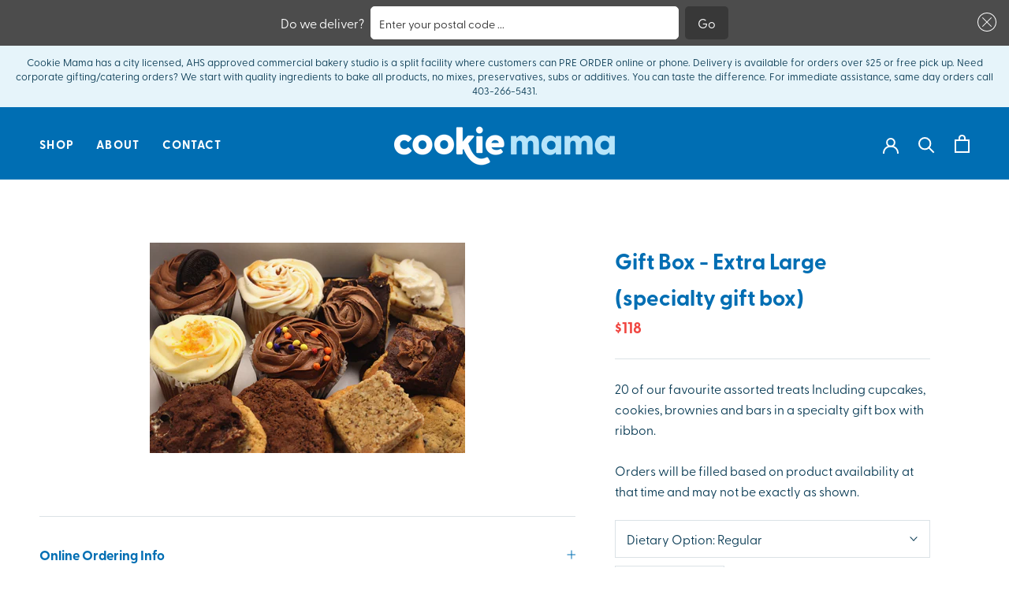

--- FILE ---
content_type: text/html; charset=utf-8
request_url: https://cookiemamacalgary.com/collections/dairy-free/products/copy-of-holiday-gift-box-extra-large
body_size: 42944
content:
<!doctype html>

<html class="no-js" lang="en">
  <head>
    <meta charset="utf-8">
    <meta http-equiv="X-UA-Compatible" content="IE=edge,chrome=1">
    <meta
      name="viewport"
      content="width=device-width, initial-scale=1.0, height=device-height, minimum-scale=1.0, maximum-scale=1.0"
    >
    <meta name="theme-color" content="">
    <meta name="google-site-verification" content="vv25KwAn5WT8RedMjXc2wtNsKdZvx2RyrSbVHFzVphU">

    <title>
      Gift Box - Extra Large (specialty gift box)
      
      
       &ndash; Cookie Mama
    </title><meta name="description" content="20 of our favourite assorted treats Including cupcakes, cookies, brownies and bars in a specialty gift box with ribbon. Orders will be filled based on product availability at that time and may not be exactly as shown."><link rel="canonical" href="https://cookiemamacalgary.com/products/copy-of-holiday-gift-box-extra-large"><link rel="shortcut icon" href="//cookiemamacalgary.com/cdn/shop/files/cookie-mama-favicon_03ae319c-35e0-4fff-bc2b-e6821c4bf219_96x.png?v=1613552046" type="image/png"><meta property="og:type" content="product">
  <meta property="og:title" content="Gift Box - Extra Large (specialty gift box)"><meta property="og:image" content="http://cookiemamacalgary.com/cdn/shop/files/IMG_9625_edited_1024x.jpg?v=1692992339">
    <meta property="og:image:secure_url" content="https://cookiemamacalgary.com/cdn/shop/files/IMG_9625_edited_1024x.jpg?v=1692992339"><meta property="product:price:amount" content="118.00">
  <meta property="product:price:currency" content="CAD"><meta property="og:description" content="20 of our favourite assorted treats Including cupcakes, cookies, brownies and bars in a specialty gift box with ribbon. Orders will be filled based on product availability at that time and may not be exactly as shown."><meta property="og:url" content="https://cookiemamacalgary.com/products/copy-of-holiday-gift-box-extra-large">
<meta property="og:site_name" content="Cookie Mama"><meta name="twitter:card" content="summary"><meta name="twitter:title" content="Gift Box - Extra Large (specialty gift box)">
  <meta name="twitter:description" content="20 of our favourite assorted treats Including cupcakes, cookies, brownies and bars in a specialty gift box with ribbon.
Orders will be filled based on product availability at that time and may not be exactly as shown.">
  <meta name="twitter:image" content="https://cookiemamacalgary.com/cdn/shop/files/IMG_9625_edited_600x600_crop_center.jpg?v=1692992339">

    <script>window.performance && window.performance.mark && window.performance.mark('shopify.content_for_header.start');</script><meta id="shopify-digital-wallet" name="shopify-digital-wallet" content="/27482423411/digital_wallets/dialog">
<link rel="alternate" type="application/json+oembed" href="https://cookiemamacalgary.com/products/copy-of-holiday-gift-box-extra-large.oembed">
<script async="async" src="/checkouts/internal/preloads.js?locale=en-CA"></script>
<script id="shopify-features" type="application/json">{"accessToken":"afb90291939837fd738e3f2ae015030a","betas":["rich-media-storefront-analytics"],"domain":"cookiemamacalgary.com","predictiveSearch":true,"shopId":27482423411,"locale":"en"}</script>
<script>var Shopify = Shopify || {};
Shopify.shop = "cookie-mama-calgary.myshopify.com";
Shopify.locale = "en";
Shopify.currency = {"active":"CAD","rate":"1.0"};
Shopify.country = "CA";
Shopify.theme = {"name":"Zapiet2.0Copy of [Brand Update] CookieMama","id":136505884872,"schema_name":"Prestige","schema_version":"4.7.2","theme_store_id":855,"role":"main"};
Shopify.theme.handle = "null";
Shopify.theme.style = {"id":null,"handle":null};
Shopify.cdnHost = "cookiemamacalgary.com/cdn";
Shopify.routes = Shopify.routes || {};
Shopify.routes.root = "/";</script>
<script type="module">!function(o){(o.Shopify=o.Shopify||{}).modules=!0}(window);</script>
<script>!function(o){function n(){var o=[];function n(){o.push(Array.prototype.slice.apply(arguments))}return n.q=o,n}var t=o.Shopify=o.Shopify||{};t.loadFeatures=n(),t.autoloadFeatures=n()}(window);</script>
<script id="shop-js-analytics" type="application/json">{"pageType":"product"}</script>
<script defer="defer" async type="module" src="//cookiemamacalgary.com/cdn/shopifycloud/shop-js/modules/v2/client.init-shop-cart-sync_IZsNAliE.en.esm.js"></script>
<script defer="defer" async type="module" src="//cookiemamacalgary.com/cdn/shopifycloud/shop-js/modules/v2/chunk.common_0OUaOowp.esm.js"></script>
<script type="module">
  await import("//cookiemamacalgary.com/cdn/shopifycloud/shop-js/modules/v2/client.init-shop-cart-sync_IZsNAliE.en.esm.js");
await import("//cookiemamacalgary.com/cdn/shopifycloud/shop-js/modules/v2/chunk.common_0OUaOowp.esm.js");

  window.Shopify.SignInWithShop?.initShopCartSync?.({"fedCMEnabled":true,"windoidEnabled":true});

</script>
<script>(function() {
  var isLoaded = false;
  function asyncLoad() {
    if (isLoaded) return;
    isLoaded = true;
    var urls = ["https:\/\/cdn.shopify.com\/s\/files\/1\/0274\/8242\/3411\/t\/9\/assets\/globo.formbuilder.init.js?v=1650693490\u0026shop=cookie-mama-calgary.myshopify.com"];
    for (var i = 0; i < urls.length; i++) {
      var s = document.createElement('script');
      s.type = 'text/javascript';
      s.async = true;
      s.src = urls[i];
      var x = document.getElementsByTagName('script')[0];
      x.parentNode.insertBefore(s, x);
    }
  };
  if(window.attachEvent) {
    window.attachEvent('onload', asyncLoad);
  } else {
    window.addEventListener('load', asyncLoad, false);
  }
})();</script>
<script id="__st">var __st={"a":27482423411,"offset":-25200,"reqid":"7bc50ef7-c3b5-4d5d-8eab-3a4877dc1b5d-1768452201","pageurl":"cookiemamacalgary.com\/collections\/dairy-free\/products\/copy-of-holiday-gift-box-extra-large","u":"8dec0b73c394","p":"product","rtyp":"product","rid":7481809273032};</script>
<script>window.ShopifyPaypalV4VisibilityTracking = true;</script>
<script id="captcha-bootstrap">!function(){'use strict';const t='contact',e='account',n='new_comment',o=[[t,t],['blogs',n],['comments',n],[t,'customer']],c=[[e,'customer_login'],[e,'guest_login'],[e,'recover_customer_password'],[e,'create_customer']],r=t=>t.map((([t,e])=>`form[action*='/${t}']:not([data-nocaptcha='true']) input[name='form_type'][value='${e}']`)).join(','),a=t=>()=>t?[...document.querySelectorAll(t)].map((t=>t.form)):[];function s(){const t=[...o],e=r(t);return a(e)}const i='password',u='form_key',d=['recaptcha-v3-token','g-recaptcha-response','h-captcha-response',i],f=()=>{try{return window.sessionStorage}catch{return}},m='__shopify_v',_=t=>t.elements[u];function p(t,e,n=!1){try{const o=window.sessionStorage,c=JSON.parse(o.getItem(e)),{data:r}=function(t){const{data:e,action:n}=t;return t[m]||n?{data:e,action:n}:{data:t,action:n}}(c);for(const[e,n]of Object.entries(r))t.elements[e]&&(t.elements[e].value=n);n&&o.removeItem(e)}catch(o){console.error('form repopulation failed',{error:o})}}const l='form_type',E='cptcha';function T(t){t.dataset[E]=!0}const w=window,h=w.document,L='Shopify',v='ce_forms',y='captcha';let A=!1;((t,e)=>{const n=(g='f06e6c50-85a8-45c8-87d0-21a2b65856fe',I='https://cdn.shopify.com/shopifycloud/storefront-forms-hcaptcha/ce_storefront_forms_captcha_hcaptcha.v1.5.2.iife.js',D={infoText:'Protected by hCaptcha',privacyText:'Privacy',termsText:'Terms'},(t,e,n)=>{const o=w[L][v],c=o.bindForm;if(c)return c(t,g,e,D).then(n);var r;o.q.push([[t,g,e,D],n]),r=I,A||(h.body.append(Object.assign(h.createElement('script'),{id:'captcha-provider',async:!0,src:r})),A=!0)});var g,I,D;w[L]=w[L]||{},w[L][v]=w[L][v]||{},w[L][v].q=[],w[L][y]=w[L][y]||{},w[L][y].protect=function(t,e){n(t,void 0,e),T(t)},Object.freeze(w[L][y]),function(t,e,n,w,h,L){const[v,y,A,g]=function(t,e,n){const i=e?o:[],u=t?c:[],d=[...i,...u],f=r(d),m=r(i),_=r(d.filter((([t,e])=>n.includes(e))));return[a(f),a(m),a(_),s()]}(w,h,L),I=t=>{const e=t.target;return e instanceof HTMLFormElement?e:e&&e.form},D=t=>v().includes(t);t.addEventListener('submit',(t=>{const e=I(t);if(!e)return;const n=D(e)&&!e.dataset.hcaptchaBound&&!e.dataset.recaptchaBound,o=_(e),c=g().includes(e)&&(!o||!o.value);(n||c)&&t.preventDefault(),c&&!n&&(function(t){try{if(!f())return;!function(t){const e=f();if(!e)return;const n=_(t);if(!n)return;const o=n.value;o&&e.removeItem(o)}(t);const e=Array.from(Array(32),(()=>Math.random().toString(36)[2])).join('');!function(t,e){_(t)||t.append(Object.assign(document.createElement('input'),{type:'hidden',name:u})),t.elements[u].value=e}(t,e),function(t,e){const n=f();if(!n)return;const o=[...t.querySelectorAll(`input[type='${i}']`)].map((({name:t})=>t)),c=[...d,...o],r={};for(const[a,s]of new FormData(t).entries())c.includes(a)||(r[a]=s);n.setItem(e,JSON.stringify({[m]:1,action:t.action,data:r}))}(t,e)}catch(e){console.error('failed to persist form',e)}}(e),e.submit())}));const S=(t,e)=>{t&&!t.dataset[E]&&(n(t,e.some((e=>e===t))),T(t))};for(const o of['focusin','change'])t.addEventListener(o,(t=>{const e=I(t);D(e)&&S(e,y())}));const B=e.get('form_key'),M=e.get(l),P=B&&M;t.addEventListener('DOMContentLoaded',(()=>{const t=y();if(P)for(const e of t)e.elements[l].value===M&&p(e,B);[...new Set([...A(),...v().filter((t=>'true'===t.dataset.shopifyCaptcha))])].forEach((e=>S(e,t)))}))}(h,new URLSearchParams(w.location.search),n,t,e,['guest_login'])})(!0,!0)}();</script>
<script integrity="sha256-4kQ18oKyAcykRKYeNunJcIwy7WH5gtpwJnB7kiuLZ1E=" data-source-attribution="shopify.loadfeatures" defer="defer" src="//cookiemamacalgary.com/cdn/shopifycloud/storefront/assets/storefront/load_feature-a0a9edcb.js" crossorigin="anonymous"></script>
<script data-source-attribution="shopify.dynamic_checkout.dynamic.init">var Shopify=Shopify||{};Shopify.PaymentButton=Shopify.PaymentButton||{isStorefrontPortableWallets:!0,init:function(){window.Shopify.PaymentButton.init=function(){};var t=document.createElement("script");t.src="https://cookiemamacalgary.com/cdn/shopifycloud/portable-wallets/latest/portable-wallets.en.js",t.type="module",document.head.appendChild(t)}};
</script>
<script data-source-attribution="shopify.dynamic_checkout.buyer_consent">
  function portableWalletsHideBuyerConsent(e){var t=document.getElementById("shopify-buyer-consent"),n=document.getElementById("shopify-subscription-policy-button");t&&n&&(t.classList.add("hidden"),t.setAttribute("aria-hidden","true"),n.removeEventListener("click",e))}function portableWalletsShowBuyerConsent(e){var t=document.getElementById("shopify-buyer-consent"),n=document.getElementById("shopify-subscription-policy-button");t&&n&&(t.classList.remove("hidden"),t.removeAttribute("aria-hidden"),n.addEventListener("click",e))}window.Shopify?.PaymentButton&&(window.Shopify.PaymentButton.hideBuyerConsent=portableWalletsHideBuyerConsent,window.Shopify.PaymentButton.showBuyerConsent=portableWalletsShowBuyerConsent);
</script>
<script data-source-attribution="shopify.dynamic_checkout.cart.bootstrap">document.addEventListener("DOMContentLoaded",(function(){function t(){return document.querySelector("shopify-accelerated-checkout-cart, shopify-accelerated-checkout")}if(t())Shopify.PaymentButton.init();else{new MutationObserver((function(e,n){t()&&(Shopify.PaymentButton.init(),n.disconnect())})).observe(document.body,{childList:!0,subtree:!0})}}));
</script>

<script>window.performance && window.performance.mark && window.performance.mark('shopify.content_for_header.end');</script>

    <link rel="stylesheet" href="//cookiemamacalgary.com/cdn/shop/t/11/assets/theme.scss.css?v=147098193206861610321762286302">

    <script>
      // This allows to expose several variables to the global scope, to be used in scripts
      window.theme = {
        pageType: "product",
        moneyFormat: "${{amount}}",
        moneyWithCurrencyFormat: "${{amount}} CAD",
        productImageSize: "square",
        searchMode: "product,article",
        showPageTransition: true,
        showElementStaggering: true,
        showImageZooming: true
      };

      window.routes = {
        rootUrl: "\/",
        cartUrl: "\/cart",
        cartAddUrl: "\/cart\/add",
        cartChangeUrl: "\/cart\/change",
        searchUrl: "\/search",
        productRecommendationsUrl: "\/recommendations\/products"
      };

      window.languages = {
        cartAddNote: "Add Order Note +",
        cartEditNote: "Edit Order Note +",
        productImageLoadingError: "This image could not be loaded. Please try to reload the page.",
        productFormAddToCart: "Add to cart",
        productFormUnavailable: "Unavailable",
        productFormSoldOut: "Sold Out",
        shippingEstimatorOneResult: "1 option available:",
        shippingEstimatorMoreResults: "{{count}} options available:",
        shippingEstimatorNoResults: "No shipping could be found"
      };

      window.lazySizesConfig = {
        loadHidden: false,
        hFac: 0.5,
        expFactor: 2,
        ricTimeout: 150,
        lazyClass: 'Image--lazyLoad',
        loadingClass: 'Image--lazyLoading',
        loadedClass: 'Image--lazyLoaded'
      };

      document.documentElement.className = document.documentElement.className.replace('no-js', 'js');
      document.documentElement.style.setProperty('--window-height', window.innerHeight + 'px');

      // We do a quick detection of some features (we could use Modernizr but for so little...)
      (function() {
        document.documentElement.className += ((window.CSS && window.CSS.supports('(position: sticky) or (position: -webkit-sticky)')) ? ' supports-sticky' : ' no-supports-sticky');
        document.documentElement.className += (window.matchMedia('(-moz-touch-enabled: 1), (hover: none)')).matches ? ' no-supports-hover' : ' supports-hover';
      }());
    </script>

    <script src="//cookiemamacalgary.com/cdn/shop/t/11/assets/lazysizes.min.js?v=174358363404432586981716839092" async></script><script
      src="https://polyfill-fastly.net/v3/polyfill.min.js?unknown=polyfill&features=fetch,Element.prototype.closest,Element.prototype.remove,Element.prototype.classList,Array.prototype.includes,Array.prototype.fill,Object.assign,CustomEvent,IntersectionObserver,IntersectionObserverEntry,URL"
      defer
    ></script>
    <script src="//cookiemamacalgary.com/cdn/shop/t/11/assets/libs.min.js?v=26178543184394469741716839092" defer></script>
    <script src="//cookiemamacalgary.com/cdn/shop/t/11/assets/theme.min.js?v=18729338037168842021716839092" defer></script>
    <script src="//cookiemamacalgary.com/cdn/shop/t/11/assets/custom.js?v=183944157590872491501716839092" defer></script>

    <script>
      (function () {
        window.onpageshow = function() {
          if (window.theme.showPageTransition) {
            var pageTransition = document.querySelector('.PageTransition');

            if (pageTransition) {
              pageTransition.style.visibility = 'visible';
              pageTransition.style.opacity = '0';
            }
          }

          // When the page is loaded from the cache, we have to reload the cart content
        /// document.documentElement.dispatchEvent(new CustomEvent('cart:refresh', {//	bubbles: true// }));
        };
      })();
    </script>

    
  <script type="application/ld+json">
  {
    "@context": "http://schema.org",
    "@type": "Product",
    "offers": [{
          "@type": "Offer",
          "name": "Regular",
          "availability":"https://schema.org/InStock",
          "price": 118.0,
          "priceCurrency": "CAD",
          "priceValidUntil": "2026-01-24","url": "/collections/dairy-free/products/copy-of-holiday-gift-box-extra-large/products/copy-of-holiday-gift-box-extra-large?variant=42457161138376"
        },
{
          "@type": "Offer",
          "name": "Dairy free",
          "availability":"https://schema.org/InStock",
          "price": 118.0,
          "priceCurrency": "CAD",
          "priceValidUntil": "2026-01-24","url": "/collections/dairy-free/products/copy-of-holiday-gift-box-extra-large/products/copy-of-holiday-gift-box-extra-large?variant=42457161236680"
        },
{
          "@type": "Offer",
          "name": "Gluten Free",
          "availability":"https://schema.org/InStock",
          "price": 118.0,
          "priceCurrency": "CAD",
          "priceValidUntil": "2026-01-24","url": "/collections/dairy-free/products/copy-of-holiday-gift-box-extra-large/products/copy-of-holiday-gift-box-extra-large?variant=42457164611784"
        },
{
          "@type": "Offer",
          "name": "Gluten \u0026 Dairy Free",
          "availability":"https://schema.org/InStock",
          "price": 118.0,
          "priceCurrency": "CAD",
          "priceValidUntil": "2026-01-24","url": "/collections/dairy-free/products/copy-of-holiday-gift-box-extra-large/products/copy-of-holiday-gift-box-extra-large?variant=42457161171144"
        },
{
          "@type": "Offer",
          "name": "Vegan",
          "availability":"https://schema.org/InStock",
          "price": 118.0,
          "priceCurrency": "CAD",
          "priceValidUntil": "2026-01-24","url": "/collections/dairy-free/products/copy-of-holiday-gift-box-extra-large/products/copy-of-holiday-gift-box-extra-large?variant=42457161203912"
        },
{
          "@type": "Offer",
          "name": "Gluten Free Vegan",
          "availability":"https://schema.org/InStock",
          "price": 118.0,
          "priceCurrency": "CAD",
          "priceValidUntil": "2026-01-24","url": "/collections/dairy-free/products/copy-of-holiday-gift-box-extra-large/products/copy-of-holiday-gift-box-extra-large?variant=42457164087496"
        }
],
    "brand": {
      "name": "Cookie Mama"
    },
    "name": "Gift Box - Extra Large (specialty gift box)",
    "description": "20 of our favourite assorted treats Including cupcakes, cookies, brownies and bars in a specialty gift box with ribbon.\nOrders will be filled based on product availability at that time and may not be exactly as shown.",
    "category": "Gifting",
    "url": "/collections/dairy-free/products/copy-of-holiday-gift-box-extra-large/products/copy-of-holiday-gift-box-extra-large",
    "sku": null,
    "image": {
      "@type": "ImageObject",
      "url": "https://cookiemamacalgary.com/cdn/shop/files/IMG_9625_edited_1024x.jpg?v=1692992339",
      "image": "https://cookiemamacalgary.com/cdn/shop/files/IMG_9625_edited_1024x.jpg?v=1692992339",
      "name": "Gift Box - Extra Large (specialty gift box)",
      "width": "1024",
      "height": "1024"
    }
  }
  </script>



  <script type="application/ld+json">
  {
    "@context": "http://schema.org",
    "@type": "BreadcrumbList",
  "itemListElement": [{
      "@type": "ListItem",
      "position": 1,
      "name": "Translation missing: en.general.breadcrumb.home",
      "item": "https://cookiemamacalgary.com"
    },{
          "@type": "ListItem",
          "position": 2,
          "name": "Dairy-free",
          "item": "https://cookiemamacalgary.com/collections/dairy-free"
        }, {
          "@type": "ListItem",
          "position": 3,
          "name": "Gift Box - Extra Large (specialty gift box)",
          "item": "https://cookiemamacalgary.com/collections/dairy-free/products/copy-of-holiday-gift-box-extra-large"
        }]
  }
  </script>

    <!-- Zapiet | Store Pickup + Delivery -->

    <!-- Zapiet | Store Pickup + Delivery -->

    
<style>
    .iti {
        position: relative;
        display: inline-block;
    }
    .iti * {
        box-sizing: border-box;
        -moz-box-sizing: border-box;
    }
    .iti__hide {
        display: none;
    }
    .iti__v-hide {
        visibility: hidden;
    }
    .iti input,
    .iti input[type="tel"],
    .iti input[type="text"] {
        position: relative;
        z-index: 0;
        margin-top: 0 !important;
        margin-bottom: 0 !important;
        padding-right: 36px;
        margin-right: 0;
    }
    .iti__flag-container {
        position: absolute;
        top: 0;
        bottom: 0;
        right: 0;
        padding: 1px;
    }
    .iti__selected-flag {
        z-index: 1;
        position: relative;
        display: flex;
        align-items: center;
        height: 100%;
        padding: 0 6px 0 8px;
    }
    .iti__arrow {
        margin-left: 6px;
        width: 0;
        height: 0;
        border-left: 3px solid transparent;
        border-right: 3px solid transparent;
        border-top: 4px solid #555;
    }
    .iti__arrow--up {
        border-top: none;
        border-bottom: 4px solid #555;
    }
    .iti__country-list {
        position: absolute;
        z-index: 2;
        list-style: none;
        text-align: left;
        padding: 0;
        margin: 0 0 0 -1px;
        box-shadow: 1px 1px 4px rgba(0, 0, 0, 0.2);
        background-color: #fff;
        border: 1px solid #ccc;
        white-space: nowrap;
        max-height: 200px;
        overflow-y: scroll;
        -webkit-overflow-scrolling: touch;
    }
    .iti__country-list--dropup {
        bottom: 100%;
        margin-bottom: -1px;
    }
    @media (max-width: 500px) {
        .iti__country-list {
            white-space: normal;
        }
    }
    .iti__flag-box {
        display: inline-block;
        width: 20px;
    }
    .iti__divider {
        padding-bottom: 5px;
        margin-bottom: 5px;
        border-bottom: 1px solid #ccc;
    }
    .iti__country {
        padding: 5px 10px;
        outline: 0;
    }
    .iti__dial-code {
        color: #999;
    }
    .iti__country.iti__highlight {
        background-color: rgba(0, 0, 0, 0.05);
    }
    .iti__country-name,
    .iti__dial-code,
    .iti__flag-box {
        vertical-align: middle;
    }
    .iti__country-name,
    .iti__flag-box {
        margin-right: 6px;
    }
    .iti--allow-dropdown input,
    .iti--allow-dropdown input[type="tel"],
    .iti--allow-dropdown input[type="text"],
    .iti--separate-dial-code input,
    .iti--separate-dial-code input[type="tel"],
    .iti--separate-dial-code input[type="text"] {
        padding-right: 6px;
        padding-left: 52px;
        margin-left: 0;
    }
    .iti--allow-dropdown .iti__flag-container,
    .iti--separate-dial-code .iti__flag-container {
        right: auto;
        left: 0;
    }
    .iti--allow-dropdown .iti__flag-container:hover {
        cursor: pointer;
    }
    .iti--allow-dropdown .iti__flag-container:hover .iti__selected-flag {
        background-color: rgba(0, 0, 0, 0.05);
    }
    .iti--allow-dropdown input[disabled] + .iti__flag-container:hover,
    .iti--allow-dropdown input[readonly] + .iti__flag-container:hover {
        cursor: default;
    }
    .iti--allow-dropdown input[disabled] + .iti__flag-container:hover .iti__selected-flag,
    .iti--allow-dropdown input[readonly] + .iti__flag-container:hover .iti__selected-flag {
        background-color: transparent;
    }
    .iti--separate-dial-code .iti__selected-flag {
        background-color: rgba(0, 0, 0, 0.05);
    }
    .iti--separate-dial-code .iti__selected-dial-code {
        margin-left: 6px;
    }
    .iti--container {
        position: absolute;
        top: -1000px;
        left: -1000px;
        z-index: 1060;
        padding: 1px;
    }
    .iti--container:hover {
        cursor: pointer;
    }
    .iti-mobile .iti--container {
        top: 30px;
        bottom: 30px;
        left: 30px;
        right: 30px;
        position: fixed;
    }
    .iti-mobile .iti__country-list {
        max-height: 100%;
        width: 100%;
    }
    .iti-mobile .iti__country {
        padding: 10px 10px;
        line-height: 1.5em;
    }
    .iti__flag {
        width: 20px;
    }
    .iti__flag.iti__be {
        width: 18px;
    }
    .iti__flag.iti__ch {
        width: 15px;
    }
    .iti__flag.iti__mc {
        width: 19px;
    }
    .iti__flag.iti__ne {
        width: 18px;
    }
    .iti__flag.iti__np {
        width: 13px;
    }
    .iti__flag.iti__va {
        width: 15px;
    }
    @media (-webkit-min-device-pixel-ratio: 2), (min-resolution: 192dpi) {
        .iti__flag {
            background-size: 5652px 15px;
        }
    }
    .iti__flag.iti__ac {
        height: 10px;
        background-position: 0 0;
    }
    .iti__flag.iti__ad {
        height: 14px;
        background-position: -22px 0;
    }
    .iti__flag.iti__ae {
        height: 10px;
        background-position: -44px 0;
    }
    .iti__flag.iti__af {
        height: 14px;
        background-position: -66px 0;
    }
    .iti__flag.iti__ag {
        height: 14px;
        background-position: -88px 0;
    }
    .iti__flag.iti__ai {
        height: 10px;
        background-position: -110px 0;
    }
    .iti__flag.iti__al {
        height: 15px;
        background-position: -132px 0;
    }
    .iti__flag.iti__am {
        height: 10px;
        background-position: -154px 0;
    }
    .iti__flag.iti__ao {
        height: 14px;
        background-position: -176px 0;
    }
    .iti__flag.iti__aq {
        height: 14px;
        background-position: -198px 0;
    }
    .iti__flag.iti__ar {
        height: 13px;
        background-position: -220px 0;
    }
    .iti__flag.iti__as {
        height: 10px;
        background-position: -242px 0;
    }
    .iti__flag.iti__at {
        height: 14px;
        background-position: -264px 0;
    }
    .iti__flag.iti__au {
        height: 10px;
        background-position: -286px 0;
    }
    .iti__flag.iti__aw {
        height: 14px;
        background-position: -308px 0;
    }
    .iti__flag.iti__ax {
        height: 13px;
        background-position: -330px 0;
    }
    .iti__flag.iti__az {
        height: 10px;
        background-position: -352px 0;
    }
    .iti__flag.iti__ba {
        height: 10px;
        background-position: -374px 0;
    }
    .iti__flag.iti__bb {
        height: 14px;
        background-position: -396px 0;
    }
    .iti__flag.iti__bd {
        height: 12px;
        background-position: -418px 0;
    }
    .iti__flag.iti__be {
        height: 15px;
        background-position: -440px 0;
    }
    .iti__flag.iti__bf {
        height: 14px;
        background-position: -460px 0;
    }
    .iti__flag.iti__bg {
        height: 12px;
        background-position: -482px 0;
    }
    .iti__flag.iti__bh {
        height: 12px;
        background-position: -504px 0;
    }
    .iti__flag.iti__bi {
        height: 12px;
        background-position: -526px 0;
    }
    .iti__flag.iti__bj {
        height: 14px;
        background-position: -548px 0;
    }
    .iti__flag.iti__bl {
        height: 14px;
        background-position: -570px 0;
    }
    .iti__flag.iti__bm {
        height: 10px;
        background-position: -592px 0;
    }
    .iti__flag.iti__bn {
        height: 10px;
        background-position: -614px 0;
    }
    .iti__flag.iti__bo {
        height: 14px;
        background-position: -636px 0;
    }
    .iti__flag.iti__bq {
        height: 14px;
        background-position: -658px 0;
    }
    .iti__flag.iti__br {
        height: 14px;
        background-position: -680px 0;
    }
    .iti__flag.iti__bs {
        height: 10px;
        background-position: -702px 0;
    }
    .iti__flag.iti__bt {
        height: 14px;
        background-position: -724px 0;
    }
    .iti__flag.iti__bv {
        height: 15px;
        background-position: -746px 0;
    }
    .iti__flag.iti__bw {
        height: 14px;
        background-position: -768px 0;
    }
    .iti__flag.iti__by {
        height: 10px;
        background-position: -790px 0;
    }
    .iti__flag.iti__bz {
        height: 14px;
        background-position: -812px 0;
    }
    .iti__flag.iti__ca {
        height: 10px;
        background-position: -834px 0;
    }
    .iti__flag.iti__cc {
        height: 10px;
        background-position: -856px 0;
    }
    .iti__flag.iti__cd {
        height: 15px;
        background-position: -878px 0;
    }
    .iti__flag.iti__cf {
        height: 14px;
        background-position: -900px 0;
    }
    .iti__flag.iti__cg {
        height: 14px;
        background-position: -922px 0;
    }
    .iti__flag.iti__ch {
        height: 15px;
        background-position: -944px 0;
    }
    .iti__flag.iti__ci {
        height: 14px;
        background-position: -961px 0;
    }
    .iti__flag.iti__ck {
        height: 10px;
        background-position: -983px 0;
    }
    .iti__flag.iti__cl {
        height: 14px;
        background-position: -1005px 0;
    }
    .iti__flag.iti__cm {
        height: 14px;
        background-position: -1027px 0;
    }
    .iti__flag.iti__cn {
        height: 14px;
        background-position: -1049px 0;
    }
    .iti__flag.iti__co {
        height: 14px;
        background-position: -1071px 0;
    }
    .iti__flag.iti__cp {
        height: 14px;
        background-position: -1093px 0;
    }
    .iti__flag.iti__cr {
        height: 12px;
        background-position: -1115px 0;
    }
    .iti__flag.iti__cu {
        height: 10px;
        background-position: -1137px 0;
    }
    .iti__flag.iti__cv {
        height: 12px;
        background-position: -1159px 0;
    }
    .iti__flag.iti__cw {
        height: 14px;
        background-position: -1181px 0;
    }
    .iti__flag.iti__cx {
        height: 10px;
        background-position: -1203px 0;
    }
    .iti__flag.iti__cy {
        height: 14px;
        background-position: -1225px 0;
    }
    .iti__flag.iti__cz {
        height: 14px;
        background-position: -1247px 0;
    }
    .iti__flag.iti__de {
        height: 12px;
        background-position: -1269px 0;
    }
    .iti__flag.iti__dg {
        height: 10px;
        background-position: -1291px 0;
    }
    .iti__flag.iti__dj {
        height: 14px;
        background-position: -1313px 0;
    }
    .iti__flag.iti__dk {
        height: 15px;
        background-position: -1335px 0;
    }
    .iti__flag.iti__dm {
        height: 10px;
        background-position: -1357px 0;
    }
    .iti__flag.iti__do {
        height: 14px;
        background-position: -1379px 0;
    }
    .iti__flag.iti__dz {
        height: 14px;
        background-position: -1401px 0;
    }
    .iti__flag.iti__ea {
        height: 14px;
        background-position: -1423px 0;
    }
    .iti__flag.iti__ec {
        height: 14px;
        background-position: -1445px 0;
    }
    .iti__flag.iti__ee {
        height: 13px;
        background-position: -1467px 0;
    }
    .iti__flag.iti__eg {
        height: 14px;
        background-position: -1489px 0;
    }
    .iti__flag.iti__eh {
        height: 10px;
        background-position: -1511px 0;
    }
    .iti__flag.iti__er {
        height: 10px;
        background-position: -1533px 0;
    }
    .iti__flag.iti__es {
        height: 14px;
        background-position: -1555px 0;
    }
    .iti__flag.iti__et {
        height: 10px;
        background-position: -1577px 0;
    }
    .iti__flag.iti__eu {
        height: 14px;
        background-position: -1599px 0;
    }
    .iti__flag.iti__fi {
        height: 12px;
        background-position: -1621px 0;
    }
    .iti__flag.iti__fj {
        height: 10px;
        background-position: -1643px 0;
    }
    .iti__flag.iti__fk {
        height: 10px;
        background-position: -1665px 0;
    }
    .iti__flag.iti__fm {
        height: 11px;
        background-position: -1687px 0;
    }
    .iti__flag.iti__fo {
        height: 15px;
        background-position: -1709px 0;
    }
    .iti__flag.iti__fr {
        height: 14px;
        background-position: -1731px 0;
    }
    .iti__flag.iti__ga {
        height: 15px;
        background-position: -1753px 0;
    }
    .iti__flag.iti__gb {
        height: 10px;
        background-position: -1775px 0;
    }
    .iti__flag.iti__gd {
        height: 12px;
        background-position: -1797px 0;
    }
    .iti__flag.iti__ge {
        height: 14px;
        background-position: -1819px 0;
    }
    .iti__flag.iti__gf {
        height: 14px;
        background-position: -1841px 0;
    }
    .iti__flag.iti__gg {
        height: 14px;
        background-position: -1863px 0;
    }
    .iti__flag.iti__gh {
        height: 14px;
        background-position: -1885px 0;
    }
    .iti__flag.iti__gi {
        height: 10px;
        background-position: -1907px 0;
    }
    .iti__flag.iti__gl {
        height: 14px;
        background-position: -1929px 0;
    }
    .iti__flag.iti__gm {
        height: 14px;
        background-position: -1951px 0;
    }
    .iti__flag.iti__gn {
        height: 14px;
        background-position: -1973px 0;
    }
    .iti__flag.iti__gp {
        height: 14px;
        background-position: -1995px 0;
    }
    .iti__flag.iti__gq {
        height: 14px;
        background-position: -2017px 0;
    }
    .iti__flag.iti__gr {
        height: 14px;
        background-position: -2039px 0;
    }
    .iti__flag.iti__gs {
        height: 10px;
        background-position: -2061px 0;
    }
    .iti__flag.iti__gt {
        height: 13px;
        background-position: -2083px 0;
    }
    .iti__flag.iti__gu {
        height: 11px;
        background-position: -2105px 0;
    }
    .iti__flag.iti__gw {
        height: 10px;
        background-position: -2127px 0;
    }
    .iti__flag.iti__gy {
        height: 12px;
        background-position: -2149px 0;
    }
    .iti__flag.iti__hk {
        height: 14px;
        background-position: -2171px 0;
    }
    .iti__flag.iti__hm {
        height: 10px;
        background-position: -2193px 0;
    }
    .iti__flag.iti__hn {
        height: 10px;
        background-position: -2215px 0;
    }
    .iti__flag.iti__hr {
        height: 10px;
        background-position: -2237px 0;
    }
    .iti__flag.iti__ht {
        height: 12px;
        background-position: -2259px 0;
    }
    .iti__flag.iti__hu {
        height: 10px;
        background-position: -2281px 0;
    }
    .iti__flag.iti__ic {
        height: 14px;
        background-position: -2303px 0;
    }
    .iti__flag.iti__id {
        height: 14px;
        background-position: -2325px 0;
    }
    .iti__flag.iti__ie {
        height: 10px;
        background-position: -2347px 0;
    }
    .iti__flag.iti__il {
        height: 15px;
        background-position: -2369px 0;
    }
    .iti__flag.iti__im {
        height: 10px;
        background-position: -2391px 0;
    }
    .iti__flag.iti__in {
        height: 14px;
        background-position: -2413px 0;
    }
    .iti__flag.iti__io {
        height: 10px;
        background-position: -2435px 0;
    }
    .iti__flag.iti__iq {
        height: 14px;
        background-position: -2457px 0;
    }
    .iti__flag.iti__ir {
        height: 12px;
        background-position: -2479px 0;
    }
    .iti__flag.iti__is {
        height: 15px;
        background-position: -2501px 0;
    }
    .iti__flag.iti__it {
        height: 14px;
        background-position: -2523px 0;
    }
    .iti__flag.iti__je {
        height: 12px;
        background-position: -2545px 0;
    }
    .iti__flag.iti__jm {
        height: 10px;
        background-position: -2567px 0;
    }
    .iti__flag.iti__jo {
        height: 10px;
        background-position: -2589px 0;
    }
    .iti__flag.iti__jp {
        height: 14px;
        background-position: -2611px 0;
    }
    .iti__flag.iti__ke {
        height: 14px;
        background-position: -2633px 0;
    }
    .iti__flag.iti__kg {
        height: 12px;
        background-position: -2655px 0;
    }
    .iti__flag.iti__kh {
        height: 13px;
        background-position: -2677px 0;
    }
    .iti__flag.iti__ki {
        height: 10px;
        background-position: -2699px 0;
    }
    .iti__flag.iti__km {
        height: 12px;
        background-position: -2721px 0;
    }
    .iti__flag.iti__kn {
        height: 14px;
        background-position: -2743px 0;
    }
    .iti__flag.iti__kp {
        height: 10px;
        background-position: -2765px 0;
    }
    .iti__flag.iti__kr {
        height: 14px;
        background-position: -2787px 0;
    }
    .iti__flag.iti__kw {
        height: 10px;
        background-position: -2809px 0;
    }
    .iti__flag.iti__ky {
        height: 10px;
        background-position: -2831px 0;
    }
    .iti__flag.iti__kz {
        height: 10px;
        background-position: -2853px 0;
    }
    .iti__flag.iti__la {
        height: 14px;
        background-position: -2875px 0;
    }
    .iti__flag.iti__lb {
        height: 14px;
        background-position: -2897px 0;
    }
    .iti__flag.iti__lc {
        height: 10px;
        background-position: -2919px 0;
    }
    .iti__flag.iti__li {
        height: 12px;
        background-position: -2941px 0;
    }
    .iti__flag.iti__lk {
        height: 10px;
        background-position: -2963px 0;
    }
    .iti__flag.iti__lr {
        height: 11px;
        background-position: -2985px 0;
    }
    .iti__flag.iti__ls {
        height: 14px;
        background-position: -3007px 0;
    }
    .iti__flag.iti__lt {
        height: 12px;
        background-position: -3029px 0;
    }
    .iti__flag.iti__lu {
        height: 12px;
        background-position: -3051px 0;
    }
    .iti__flag.iti__lv {
        height: 10px;
        background-position: -3073px 0;
    }
    .iti__flag.iti__ly {
        height: 10px;
        background-position: -3095px 0;
    }
    .iti__flag.iti__ma {
        height: 14px;
        background-position: -3117px 0;
    }
    .iti__flag.iti__mc {
        height: 15px;
        background-position: -3139px 0;
    }
    .iti__flag.iti__md {
        height: 10px;
        background-position: -3160px 0;
    }
    .iti__flag.iti__me {
        height: 10px;
        background-position: -3182px 0;
    }
    .iti__flag.iti__mf {
        height: 14px;
        background-position: -3204px 0;
    }
    .iti__flag.iti__mg {
        height: 14px;
        background-position: -3226px 0;
    }
    .iti__flag.iti__mh {
        height: 11px;
        background-position: -3248px 0;
    }
    .iti__flag.iti__mk {
        height: 10px;
        background-position: -3270px 0;
    }
    .iti__flag.iti__ml {
        height: 14px;
        background-position: -3292px 0;
    }
    .iti__flag.iti__mm {
        height: 14px;
        background-position: -3314px 0;
    }
    .iti__flag.iti__mn {
        height: 10px;
        background-position: -3336px 0;
    }
    .iti__flag.iti__mo {
        height: 14px;
        background-position: -3358px 0;
    }
    .iti__flag.iti__mp {
        height: 10px;
        background-position: -3380px 0;
    }
    .iti__flag.iti__mq {
        height: 14px;
        background-position: -3402px 0;
    }
    .iti__flag.iti__mr {
        height: 14px;
        background-position: -3424px 0;
    }
    .iti__flag.iti__ms {
        height: 10px;
        background-position: -3446px 0;
    }
    .iti__flag.iti__mt {
        height: 14px;
        background-position: -3468px 0;
    }
    .iti__flag.iti__mu {
        height: 14px;
        background-position: -3490px 0;
    }
    .iti__flag.iti__mv {
        height: 14px;
        background-position: -3512px 0;
    }
    .iti__flag.iti__mw {
        height: 14px;
        background-position: -3534px 0;
    }
    .iti__flag.iti__mx {
        height: 12px;
        background-position: -3556px 0;
    }
    .iti__flag.iti__my {
        height: 10px;
        background-position: -3578px 0;
    }
    .iti__flag.iti__mz {
        height: 14px;
        background-position: -3600px 0;
    }
    .iti__flag.iti__na {
        height: 14px;
        background-position: -3622px 0;
    }
    .iti__flag.iti__nc {
        height: 10px;
        background-position: -3644px 0;
    }
    .iti__flag.iti__ne {
        height: 15px;
        background-position: -3666px 0;
    }
    .iti__flag.iti__nf {
        height: 10px;
        background-position: -3686px 0;
    }
    .iti__flag.iti__ng {
        height: 10px;
        background-position: -3708px 0;
    }
    .iti__flag.iti__ni {
        height: 12px;
        background-position: -3730px 0;
    }
    .iti__flag.iti__nl {
        height: 14px;
        background-position: -3752px 0;
    }
    .iti__flag.iti__no {
        height: 15px;
        background-position: -3774px 0;
    }
    .iti__flag.iti__np {
        height: 15px;
        background-position: -3796px 0;
    }
    .iti__flag.iti__nr {
        height: 10px;
        background-position: -3811px 0;
    }
    .iti__flag.iti__nu {
        height: 10px;
        background-position: -3833px 0;
    }
    .iti__flag.iti__nz {
        height: 10px;
        background-position: -3855px 0;
    }
    .iti__flag.iti__om {
        height: 10px;
        background-position: -3877px 0;
    }
    .iti__flag.iti__pa {
        height: 14px;
        background-position: -3899px 0;
    }
    .iti__flag.iti__pe {
        height: 14px;
        background-position: -3921px 0;
    }
    .iti__flag.iti__pf {
        height: 14px;
        background-position: -3943px 0;
    }
    .iti__flag.iti__pg {
        height: 15px;
        background-position: -3965px 0;
    }
    .iti__flag.iti__ph {
        height: 10px;
        background-position: -3987px 0;
    }
    .iti__flag.iti__pk {
        height: 14px;
        background-position: -4009px 0;
    }
    .iti__flag.iti__pl {
        height: 13px;
        background-position: -4031px 0;
    }
    .iti__flag.iti__pm {
        height: 14px;
        background-position: -4053px 0;
    }
    .iti__flag.iti__pn {
        height: 10px;
        background-position: -4075px 0;
    }
    .iti__flag.iti__pr {
        height: 14px;
        background-position: -4097px 0;
    }
    .iti__flag.iti__ps {
        height: 10px;
        background-position: -4119px 0;
    }
    .iti__flag.iti__pt {
        height: 14px;
        background-position: -4141px 0;
    }
    .iti__flag.iti__pw {
        height: 13px;
        background-position: -4163px 0;
    }
    .iti__flag.iti__py {
        height: 11px;
        background-position: -4185px 0;
    }
    .iti__flag.iti__qa {
        height: 8px;
        background-position: -4207px 0;
    }
    .iti__flag.iti__re {
        height: 14px;
        background-position: -4229px 0;
    }
    .iti__flag.iti__ro {
        height: 14px;
        background-position: -4251px 0;
    }
    .iti__flag.iti__rs {
        height: 14px;
        background-position: -4273px 0;
    }
    .iti__flag.iti__ru {
        height: 14px;
        background-position: -4295px 0;
    }
    .iti__flag.iti__rw {
        height: 14px;
        background-position: -4317px 0;
    }
    .iti__flag.iti__sa {
        height: 14px;
        background-position: -4339px 0;
    }
    .iti__flag.iti__sb {
        height: 10px;
        background-position: -4361px 0;
    }
    .iti__flag.iti__sc {
        height: 10px;
        background-position: -4383px 0;
    }
    .iti__flag.iti__sd {
        height: 10px;
        background-position: -4405px 0;
    }
    .iti__flag.iti__se {
        height: 13px;
        background-position: -4427px 0;
    }
    .iti__flag.iti__sg {
        height: 14px;
        background-position: -4449px 0;
    }
    .iti__flag.iti__sh {
        height: 10px;
        background-position: -4471px 0;
    }
    .iti__flag.iti__si {
        height: 10px;
        background-position: -4493px 0;
    }
    .iti__flag.iti__sj {
        height: 15px;
        background-position: -4515px 0;
    }
    .iti__flag.iti__sk {
        height: 14px;
        background-position: -4537px 0;
    }
    .iti__flag.iti__sl {
        height: 14px;
        background-position: -4559px 0;
    }
    .iti__flag.iti__sm {
        height: 15px;
        background-position: -4581px 0;
    }
    .iti__flag.iti__sn {
        height: 14px;
        background-position: -4603px 0;
    }
    .iti__flag.iti__so {
        height: 14px;
        background-position: -4625px 0;
    }
    .iti__flag.iti__sr {
        height: 14px;
        background-position: -4647px 0;
    }
    .iti__flag.iti__ss {
        height: 10px;
        background-position: -4669px 0;
    }
    .iti__flag.iti__st {
        height: 10px;
        background-position: -4691px 0;
    }
    .iti__flag.iti__sv {
        height: 12px;
        background-position: -4713px 0;
    }
    .iti__flag.iti__sx {
        height: 14px;
        background-position: -4735px 0;
    }
    .iti__flag.iti__sy {
        height: 14px;
        background-position: -4757px 0;
    }
    .iti__flag.iti__sz {
        height: 14px;
        background-position: -4779px 0;
    }
    .iti__flag.iti__ta {
        height: 10px;
        background-position: -4801px 0;
    }
    .iti__flag.iti__tc {
        height: 10px;
        background-position: -4823px 0;
    }
    .iti__flag.iti__td {
        height: 14px;
        background-position: -4845px 0;
    }
    .iti__flag.iti__tf {
        height: 14px;
        background-position: -4867px 0;
    }
    .iti__flag.iti__tg {
        height: 13px;
        background-position: -4889px 0;
    }
    .iti__flag.iti__th {
        height: 14px;
        background-position: -4911px 0;
    }
    .iti__flag.iti__tj {
        height: 10px;
        background-position: -4933px 0;
    }
    .iti__flag.iti__tk {
        height: 10px;
        background-position: -4955px 0;
    }
    .iti__flag.iti__tl {
        height: 10px;
        background-position: -4977px 0;
    }
    .iti__flag.iti__tm {
        height: 14px;
        background-position: -4999px 0;
    }
    .iti__flag.iti__tn {
        height: 14px;
        background-position: -5021px 0;
    }
    .iti__flag.iti__to {
        height: 10px;
        background-position: -5043px 0;
    }
    .iti__flag.iti__tr {
        height: 14px;
        background-position: -5065px 0;
    }
    .iti__flag.iti__tt {
        height: 12px;
        background-position: -5087px 0;
    }
    .iti__flag.iti__tv {
        height: 10px;
        background-position: -5109px 0;
    }
    .iti__flag.iti__tw {
        height: 14px;
        background-position: -5131px 0;
    }
    .iti__flag.iti__tz {
        height: 14px;
        background-position: -5153px 0;
    }
    .iti__flag.iti__ua {
        height: 14px;
        background-position: -5175px 0;
    }
    .iti__flag.iti__ug {
        height: 14px;
        background-position: -5197px 0;
    }
    .iti__flag.iti__um {
        height: 11px;
        background-position: -5219px 0;
    }
    .iti__flag.iti__un {
        height: 14px;
        background-position: -5241px 0;
    }
    .iti__flag.iti__us {
        height: 11px;
        background-position: -5263px 0;
    }
    .iti__flag.iti__uy {
        height: 14px;
        background-position: -5285px 0;
    }
    .iti__flag.iti__uz {
        height: 10px;
        background-position: -5307px 0;
    }
    .iti__flag.iti__va {
        height: 15px;
        background-position: -5329px 0;
    }
    .iti__flag.iti__vc {
        height: 14px;
        background-position: -5346px 0;
    }
    .iti__flag.iti__ve {
        height: 14px;
        background-position: -5368px 0;
    }
    .iti__flag.iti__vg {
        height: 10px;
        background-position: -5390px 0;
    }
    .iti__flag.iti__vi {
        height: 14px;
        background-position: -5412px 0;
    }
    .iti__flag.iti__vn {
        height: 14px;
        background-position: -5434px 0;
    }
    .iti__flag.iti__vu {
        height: 12px;
        background-position: -5456px 0;
    }
    .iti__flag.iti__wf {
        height: 14px;
        background-position: -5478px 0;
    }
    .iti__flag.iti__ws {
        height: 10px;
        background-position: -5500px 0;
    }
    .iti__flag.iti__xk {
        height: 15px;
        background-position: -5522px 0;
    }
    .iti__flag.iti__ye {
        height: 14px;
        background-position: -5544px 0;
    }
    .iti__flag.iti__yt {
        height: 14px;
        background-position: -5566px 0;
    }
    .iti__flag.iti__za {
        height: 14px;
        background-position: -5588px 0;
    }
    .iti__flag.iti__zm {
        height: 14px;
        background-position: -5610px 0;
    }
    .iti__flag.iti__zw {
        height: 10px;
        background-position: -5632px 0;
    }
    .iti__flag {
        height: 15px;
        box-shadow: 0 0 1px 0 #888;
        background-image: url("https://cdnjs.cloudflare.com/ajax/libs/intl-tel-input/17.0.13/img/flags.png");
        background-repeat: no-repeat;
        background-color: #dbdbdb;
        background-position: 20px 0;
    }
    @media (-webkit-min-device-pixel-ratio: 2), (min-resolution: 192dpi) {
        .iti__flag {
            background-image: url("https://cdnjs.cloudflare.com/ajax/libs/intl-tel-input/17.0.13/img/flags.png");
        }
    }
    .iti__flag.iti__np {
        background-color: transparent;
    }
    .cart-property .property_name {
        font-weight: 400;
        padding-right: 0;
        min-width: auto;
        width: auto;
    }
    .input_file + label {
        cursor: pointer;
        padding: 3px 10px;
        width: auto;
        text-align: center;
        margin: 0;
        background: #f4f8fb;
        border: 1px solid #dbe1e8;
    }
    #error-msg,
    .hulkapps_with_discount {
        color: red;
    }
    .discount_error {
        border-color: red;
    }
    .edit_form input,
    .edit_form select,
    .edit_form textarea {
        min-height: 44px !important;
    }
    .hulkapps_summary {
        font-size: 14px;
        display: block;
        color: red;
    }
    .hulkapps-summary-line-discount-code {
        margin: 10px 0;
        display: block;
    }
    .actual_price {
        text-decoration: line-through;
    }
    input.error {
        border: 1px solid #ff7c7c;
    }
    #valid-msg {
        color: #00c900;
    }
    .edit_cart_option {
        margin-top: 10px !important;
        display: none;
    }
    .hulkapps_discount_hide {
        margin-top: 10px;
        display: flex !important;
        justify-content: flex-end;
    }
    .hulkapps_discount_code {
        width: auto !important;
        margin: 0 12px 0 0 !important;
    }
    .discount_code_box {
        display: none;
        margin-bottom: 10px;
        text-align: right;
    }
    @media screen and (max-width: 480px) {
        .hulkapps_discount_code {
            width: 100%;
        }
        .hulkapps_option_name,
        .hulkapps_option_value {
            display: block !important;
        }
        .hulkapp_close,
        .hulkapp_save {
            margin-bottom: 8px;
        }
    }
    @media screen and (max-width: 991px) {
        .hulkapps_option_name,
        .hulkapps_option_value {
            display: block !important;
            width: 100% !important;
            max-width: 100% !important;
        }
        .hulkapps_discount_button {
            height: 40px;
        }
    }
    body.body_fixed {
        overflow: hidden;
    }
    select.hulkapps_dd {
        padding-right: 30px !important;
    }
    .cb_render .hulkapps_option_value label {
        display: flex !important;
        align-items: center;
    }
    .dd_multi_render select {
        padding-right: 5px !important;
        min-height: 80px !important;
    }
    .hulkapps-tooltip {
        position: relative;
        display: inline-block;
        cursor: pointer;
        vertical-align: middle;
    }
    .hulkapps-tooltip img {
        display: block;
    }
    .hulkapps-tooltip .hulkapps-tooltip-inner {
        position: absolute;
        bottom: calc(100% + 5px);
        background: #000;
        left: -8px;
        color: #fff;
        box-shadow: 0 6px 30px rgba(0, 0, 0, 0.08);
        opacity: 0;
        visibility: hidden;
        transition: all ease-in-out 0.5s;
        border-radius: 5px;
        font-size: 13px;
        text-align: center;
        z-index: 999;
        white-space: nowrap;
        padding: 7px;
    }
    .hulkapps-tooltip:hover .hulkapps-tooltip-inner {
        opacity: 1;
        visibility: visible;
    }
    .hulkapps-tooltip .hulkapps-tooltip-inner:after {
        content: "";
        position: absolute;
        top: 100%;
        left: 11px;
        border-width: 5px;
        border-style: solid;
        border-color: #000 transparent transparent transparent;
    }
    .hulkapps-tooltip.bottom .hulkapps-tooltip-inner {
        bottom: auto;
        top: calc(100% + 5px);
        padding: 0;
    }
    .hulkapps-tooltip.bottom .hulkapps-tooltip-inner:after {
        bottom: 100%;
        top: auto;
        border-color: transparent transparent #000;
    }
    .hulkapps-tooltip .hulkapps-tooltip-inner.swatch-tooltip {
        left: 1px;
    }
    .hulkapps-tooltip .hulkapps-tooltip-inner.swatch-tooltip p {
        margin: 0 0 5px;
        color: #fff;
        white-space: normal;
    }
    .hulkapps-tooltip .hulkapps-tooltip-inner.swatch-tooltip img {
        max-width: 100%;
    }
    .hulkapps-tooltip .hulkapps-tooltip-inner.swatch-tooltip img.circle {
        border-radius: 50%;
    }
    .hulkapps-tooltip .hulkapps-tooltip-inner.multiswatch-tooltip {
        left: 1px;
    }
    .hulkapps-tooltip .hulkapps-tooltip-inner.multiswatch-tooltip p {
        margin: 0 0 5px;
        color: #fff;
        white-space: normal;
    }
    .hulkapps-tooltip .hulkapps-tooltip-inner.multiswatch-tooltip img {
        max-width: 100%;
    }
    .hulkapps-tooltip .hulkapps-tooltip-inner.multiswatch-tooltip img.circle {
        border-radius: 50%;
    }
    .hulkapp_save,
    .hulkapps_discount_button,
    button.hulkapp_close {
        cursor: pointer;
        border-radius: 2px;
        font-weight: 600;
        text-transform: none;
        letter-spacing: 0.08em;
        font-size: 14px;
        padding: 8px 15px;
    }
    .hulkapps-cart-original-total {
        display: block;
    }
    .discount-tag {
        background: #ebebeb;
        padding: 5px 10px;
        border-radius: 5px;
        display: inline-block;
        margin-right: 30px;
        color: #000;
    }
    .discount-tag .close-ajax-tag {
        position: relative;
        width: 15px;
        height: 15px;
        display: inline-block;
        margin-left: 5px;
        vertical-align: middle;
        cursor: pointer;
    }
    .discount-tag .close-ajax-tag:after,
    .discount-tag .close-ajax-tag:before {
        position: absolute;
        top: 50%;
        left: 50%;
        transform: translate(-50%, -50%) rotate(45deg);
        width: 2px;
        height: 10px;
        background-color: #3d3d3d;
    }
    .discount-tag .close-ajax-tag:before {
        width: 10px;
        height: 2px;
    }
    .hulkapps_discount_code {
        max-width: 50%;
        border-radius: 4px;
        border: 1px solid #b8b8b8;
        padding: 10px 16px;
    }
    .discount-tag {
        background: #ebebeb;
        padding: 5px 10px;
        border-radius: 5px;
        display: inline-block;
        margin-right: 30px;
    }
    .discount-tag .close-tag {
        position: relative;
        width: 15px;
        height: 15px;
        display: inline-block;
        margin-left: 5px;
        vertical-align: middle;
        cursor: pointer;
    }
    .discount-tag .close-tag:after,
    .discount-tag .close-tag:before {
        content: "";
        position: absolute;
        top: 50%;
        left: 50%;
        transform: translate(-50%, -50%) rotate(45deg);
        width: 2px;
        height: 10px;
        background-color: #3d3d3d;
    }
    .discount-tag .close-tag:before {
        width: 10px;
        height: 2px;
    }
    .after_discount_price {
        font-weight: 700;
    }
    .final-total {
        font-weight: 400;
        margin-right: 30px;
    }
    @media screen and (max-width: 991px) {
        body.body_fixed {
            position: fixed;
            top: 0;
            right: 0;
            left: 0;
            bottom: 0;
        }
    }
    @media only screen and (max-width: 749px) {
        .hulkapps_swatch_option {
            margin-bottom: 10px !important;
        }
    }
    @media (max-width: 767px) {
        #hulkapp_popupOverlay {
            padding-top: 10px !important;
        }
        .hulkapps_discount_code {
            width: 100% !important;
        }
    }
    .hulkapps-volumes {
        display: block;
        width: 100%;
    }
    .iti__flag {
        display: block !important;
    }
    [id^="hulkapps_custom_options"] .hide {
        display: none;
    }
    .hulkapps_option_value input[type="color"] {
        -webkit-appearance: none !important;
        border: none !important;
        height: 38px !important;
        width: 38px !important;
        border-radius: 25px !important;
        background: none !important;
    }
    .popup_render {
        margin-bottom: 0 !important;
        display: flex !important;
        align-items: center !important;
    }
    .popup_render .hulkapps_option_value {
        min-width: auto !important;
    }
    .popup_render a {
        text-decoration: underline !important;
        transition: all 0.3s !important;
        font-weight: normal !important;
    }
    .popup_render a:hover {
        color: #6e6e6e;
    }
    .cut-popup-icon {
        display: flex;
        align-items: center;
    }
    .cut-popup-icon-span {
        display: flex;
    }
    .des-detail {
        font-weight: normal;
    }
    #hulkapp_popupOverlay {
        z-index: 99999999 !important;
    }
    .dp_render .hulkapps_option_value {
        width: 72%;

    }
</style>
<script>
    
        window.hulkapps = {
        shop_slug: "cookie-mama-calgary",
        store_id: "cookie-mama-calgary.myshopify.com",
        money_format: "${{amount}}",
        cart: null,
        product: null,
        product_collections: null,
        product_variants: null,
        is_volume_discount: null,
        is_product_option: true,
        product_id: null,
        page_type: null,
        po_url: "https://productoption.hulkapps.com",
        po_proxy_url: "https://cookiemamacalgary.com",
        vd_url: "https://volumediscount.hulkapps.com",
        customer: null
    }
    window.is_hulkpo_installed=true
    window.hulkapps_v2_beta_js=true
    
    

    
      window.hulkapps.page_type = "product"
      window.hulkapps.product_id = "7481809273032";
      window.hulkapps.product = {"id":7481809273032,"title":"Gift Box - Extra Large (specialty gift box)","handle":"copy-of-holiday-gift-box-extra-large","description":"\u003cp\u003e\u003cspan\u003e20 of our favourite assorted treats \u003cmeta charset=\"utf-8\"\u003eIncluding cupcakes, cookies, brownies and bars in a specialty gift box with ribbon.\u003c\/span\u003e\u003c\/p\u003e\n\u003cp\u003e\u003cmeta charset=\"utf-8\"\u003e\u003cspan\u003eOrders will be filled based on product availability at that time and may not be exactly as shown.\u003c\/span\u003e\u003c\/p\u003e","published_at":"2022-11-23T21:53:06-07:00","created_at":"2022-11-23T21:47:45-07:00","vendor":"Cookie Mama","type":"Gifting","tags":["Category_Gifting","Dietary Option_Dairy-free","Dietary Option_Gluten-free","Dietary Option_Gluten-free and dairy-free","Dietary Option_Regular","Dietary Option_Vegan"],"price":11800,"price_min":11800,"price_max":11800,"available":true,"price_varies":false,"compare_at_price":null,"compare_at_price_min":0,"compare_at_price_max":0,"compare_at_price_varies":false,"variants":[{"id":42457161138376,"title":"Regular","option1":"Regular","option2":null,"option3":null,"sku":null,"requires_shipping":true,"taxable":true,"featured_image":null,"available":true,"name":"Gift Box - Extra Large (specialty gift box) - Regular","public_title":"Regular","options":["Regular"],"price":11800,"weight":0,"compare_at_price":null,"inventory_management":null,"barcode":null,"requires_selling_plan":false,"selling_plan_allocations":[]},{"id":42457161236680,"title":"Dairy free","option1":"Dairy free","option2":null,"option3":null,"sku":null,"requires_shipping":true,"taxable":true,"featured_image":null,"available":true,"name":"Gift Box - Extra Large (specialty gift box) - Dairy free","public_title":"Dairy free","options":["Dairy free"],"price":11800,"weight":0,"compare_at_price":null,"inventory_management":null,"barcode":null,"requires_selling_plan":false,"selling_plan_allocations":[]},{"id":42457164611784,"title":"Gluten Free","option1":"Gluten Free","option2":null,"option3":null,"sku":"","requires_shipping":true,"taxable":true,"featured_image":null,"available":true,"name":"Gift Box - Extra Large (specialty gift box) - Gluten Free","public_title":"Gluten Free","options":["Gluten Free"],"price":11800,"weight":0,"compare_at_price":null,"inventory_management":null,"barcode":"","requires_selling_plan":false,"selling_plan_allocations":[]},{"id":42457161171144,"title":"Gluten \u0026 Dairy Free","option1":"Gluten \u0026 Dairy Free","option2":null,"option3":null,"sku":null,"requires_shipping":true,"taxable":true,"featured_image":null,"available":true,"name":"Gift Box - Extra Large (specialty gift box) - Gluten \u0026 Dairy Free","public_title":"Gluten \u0026 Dairy Free","options":["Gluten \u0026 Dairy Free"],"price":11800,"weight":0,"compare_at_price":null,"inventory_management":null,"barcode":null,"requires_selling_plan":false,"selling_plan_allocations":[]},{"id":42457161203912,"title":"Vegan","option1":"Vegan","option2":null,"option3":null,"sku":null,"requires_shipping":true,"taxable":true,"featured_image":null,"available":true,"name":"Gift Box - Extra Large (specialty gift box) - Vegan","public_title":"Vegan","options":["Vegan"],"price":11800,"weight":0,"compare_at_price":null,"inventory_management":null,"barcode":null,"requires_selling_plan":false,"selling_plan_allocations":[]},{"id":42457164087496,"title":"Gluten Free Vegan","option1":"Gluten Free Vegan","option2":null,"option3":null,"sku":"","requires_shipping":true,"taxable":true,"featured_image":null,"available":true,"name":"Gift Box - Extra Large (specialty gift box) - Gluten Free Vegan","public_title":"Gluten Free Vegan","options":["Gluten Free Vegan"],"price":11800,"weight":0,"compare_at_price":null,"inventory_management":null,"barcode":"","requires_selling_plan":false,"selling_plan_allocations":[]}],"images":["\/\/cookiemamacalgary.com\/cdn\/shop\/files\/IMG_9625_edited.jpg?v=1692992339"],"featured_image":"\/\/cookiemamacalgary.com\/cdn\/shop\/files\/IMG_9625_edited.jpg?v=1692992339","options":["Dietary Option"],"media":[{"alt":null,"id":26747160133832,"position":1,"preview_image":{"aspect_ratio":1.5,"height":2000,"width":3000,"src":"\/\/cookiemamacalgary.com\/cdn\/shop\/files\/IMG_9625_edited.jpg?v=1692992339"},"aspect_ratio":1.5,"height":2000,"media_type":"image","src":"\/\/cookiemamacalgary.com\/cdn\/shop\/files\/IMG_9625_edited.jpg?v=1692992339","width":3000}],"requires_selling_plan":false,"selling_plan_groups":[],"content":"\u003cp\u003e\u003cspan\u003e20 of our favourite assorted treats \u003cmeta charset=\"utf-8\"\u003eIncluding cupcakes, cookies, brownies and bars in a specialty gift box with ribbon.\u003c\/span\u003e\u003c\/p\u003e\n\u003cp\u003e\u003cmeta charset=\"utf-8\"\u003e\u003cspan\u003eOrders will be filled based on product availability at that time and may not be exactly as shown.\u003c\/span\u003e\u003c\/p\u003e"}


      window.hulkapps.product_collection = []
      
        window.hulkapps.product_collection.push(161872871539)
      
        window.hulkapps.product_collection.push(161249722483)
      
        window.hulkapps.product_collection.push(161005961331)
      
        window.hulkapps.product_collection.push(237638680776)
      
        window.hulkapps.product_collection.push(161005895795)
      
        window.hulkapps.product_collection.push(161006452851)
      
        window.hulkapps.product_collection.push(161005994099)
      

      window.hulkapps.product_variant = []
      
        window.hulkapps.product_variant.push(42457161138376)
      
        window.hulkapps.product_variant.push(42457161236680)
      
        window.hulkapps.product_variant.push(42457164611784)
      
        window.hulkapps.product_variant.push(42457161171144)
      
        window.hulkapps.product_variant.push(42457161203912)
      
        window.hulkapps.product_variant.push(42457164087496)
      

      window.hulkapps.product_collections = window.hulkapps.product_collection.toString();
      window.hulkapps.product_variants = window.hulkapps.product_variant.toString();

    
    // alert("in snippet");
    // console.log(window.hulkapps);
</script>

<div class="edit_popup" style="display: none;">
  <form method="post" data-action="/cart/add" id="edit_cart_popup" class="edit_form" enctype="multipart/form-data">
  </form>
</div>

    <script
      src="https://ha-product-option.nyc3.digitaloceanspaces.com/assets/api/v2/hulkcode.js?1768452201"
      defer="defer"
    ></script>
    <!-- font link -->
    <link rel=“stylesheet” href=“https://use.typekit.net/xjb6kyo.css”>

  <!-- BEGIN app block: shopify://apps/powerful-form-builder/blocks/app-embed/e4bcb1eb-35b2-42e6-bc37-bfe0e1542c9d --><script type="text/javascript" hs-ignore data-cookieconsent="ignore">
  var Globo = Globo || {};
  var globoFormbuilderRecaptchaInit = function(){};
  var globoFormbuilderHcaptchaInit = function(){};
  window.Globo.FormBuilder = window.Globo.FormBuilder || {};
  window.Globo.FormBuilder.shop = {"configuration":{"money_format":"${{amount}}"},"pricing":{"features":{"bulkOrderForm":false,"cartForm":false,"fileUpload":2,"removeCopyright":false,"restrictedEmailDomains":false,"metrics":true}},"settings":{"copyright":"Powered by Globo <a href=\"https://apps.shopify.com/form-builder-contact-form\" target=\"_blank\">Form</a>","hideWaterMark":false,"reCaptcha":{"recaptchaType":"v2","siteKey":false,"languageCode":"en"},"hCaptcha":{"siteKey":false},"scrollTop":false,"customCssCode":".globo-form-app .panels{\n  z-index : unset !important;\n}","customCssEnabled":true,"additionalColumns":[]},"encryption_form_id":0,"url":"https://form.globo.io/","CDN_URL":"https://dxo9oalx9qc1s.cloudfront.net","app_id":"1783207"};

  if(window.Globo.FormBuilder.shop.settings.customCssEnabled && window.Globo.FormBuilder.shop.settings.customCssCode){
    const customStyle = document.createElement('style');
    customStyle.type = 'text/css';
    customStyle.innerHTML = window.Globo.FormBuilder.shop.settings.customCssCode;
    document.head.appendChild(customStyle);
  }

  window.Globo.FormBuilder.forms = [];
    
      
      
      
      window.Globo.FormBuilder.forms[15328] = {"15328":{"header":{"active":false,"title":"Get in","description":"\u003cp\u003e\u003cbr\u003e\u003c\/p\u003e"},"elements":[{"id":"text","type":"text","label":"Your Name","placeholder":"","description":"","limitCharacters":false,"characters":100,"hideLabel":false,"keepPositionLabel":false,"required":true,"ifHideLabel":false,"inputIcon":"","columnWidth":100},{"id":"phone","type":"phone","label":"Phone Number","placeholder":"","description":"","validatePhone":false,"onlyShowFlag":false,"defaultCountryCode":"us","limitCharacters":false,"characters":100,"hideLabel":false,"keepPositionLabel":false,"required":true,"ifHideLabel":false,"inputIcon":"","columnWidth":50},{"id":"email","type":"email","label":"Email","placeholder":"","description":"","limitCharacters":false,"characters":100,"hideLabel":false,"keepPositionLabel":false,"required":true,"ifHideLabel":false,"inputIcon":"","columnWidth":50},{"id":"textarea","type":"textarea","label":"Message","placeholder":"","description":"","limitCharacters":false,"characters":100,"hideLabel":false,"keepPositionLabel":false,"required":true,"ifHideLabel":false,"columnWidth":100}],"add-elements":null,"footer":{"description":"","previousText":"Previous","nextText":"Next","submitText":"Submit","resetButton":false,"resetButtonText":"Reset","submitFullWidth":false,"submitAlignment":"left"},"mail":{"admin":null,"customer":{"enable":true,"emailType":"elementEmail","selectEmail":"onlyEmail","emailId":"email","emailConditional":false,"note":"You can use variables which will help you create a dynamic content","subject":"Thanks for submitting!","content":"\u003ctable class=\"header row\" style=\"width: 100%; border-spacing: 0; border-collapse: collapse; margin: 40px 0 20px;\"\u003e\n\u003ctbody\u003e\n\u003ctr\u003e\n\u003ctd class=\"header__cell\" style=\"font-family: -apple-system, BlinkMacSystemFont, Roboto, Oxygen, Ubuntu, Cantarell, Fira Sans, Droid Sans, Helvetica Neue, sans-serif;\"\u003e\u003ccenter\u003e\n\u003ctable class=\"container\" style=\"width: 559px; text-align: left; border-spacing: 0px; border-collapse: collapse; margin: 0px auto;\"\u003e\n\u003ctbody\u003e\n\u003ctr\u003e\n\u003ctd style=\"font-family: -apple-system, BlinkMacSystemFont, Roboto, Oxygen, Ubuntu, Cantarell, 'Fira Sans', 'Droid Sans', 'Helvetica Neue', sans-serif; width: 544.219px;\"\u003e\n\u003ctable class=\"row\" style=\"width: 100%; border-spacing: 0; border-collapse: collapse;\"\u003e\n\u003ctbody\u003e\n\u003ctr\u003e\n\u003ctd class=\"shop-name__cell\" style=\"font-family: -apple-system, BlinkMacSystemFont, Roboto, Oxygen, Ubuntu, Cantarell, Fira Sans, Droid Sans, Helvetica Neue, sans-serif;\"\u003e\n\u003ch1 class=\"shop-name__text\" style=\"font-weight: normal; font-size: 30px; color: #333; margin: 0;\"\u003e\u003ca class=\"shop_name\" target=\"_blank\" rel=\"noopener\"\u003eShop\u003c\/a\u003e\u003c\/h1\u003e\n\u003c\/td\u003e\n\u003ctd class=\"order-number__cell\" style=\"font-family: -apple-system, BlinkMacSystemFont, Roboto, Oxygen, Ubuntu, Cantarell, Fira Sans, Droid Sans, Helvetica Neue, sans-serif; font-size: 14px; color: #999;\" align=\"right\"\u003e\u0026nbsp;\u003c\/td\u003e\n\u003c\/tr\u003e\n\u003c\/tbody\u003e\n\u003c\/table\u003e\n\u003c\/td\u003e\n\u003c\/tr\u003e\n\u003c\/tbody\u003e\n\u003c\/table\u003e\n\u003c\/center\u003e\u003c\/td\u003e\n\u003c\/tr\u003e\n\u003c\/tbody\u003e\n\u003c\/table\u003e\n\u003ctable class=\"row content\" style=\"width: 100%; border-spacing: 0; border-collapse: collapse;\"\u003e\n\u003ctbody\u003e\n\u003ctr\u003e\n\u003ctd class=\"content__cell\" style=\"font-family: -apple-system, BlinkMacSystemFont, Roboto, Oxygen, Ubuntu, Cantarell, Fira Sans, Droid Sans, Helvetica Neue, sans-serif; padding-bottom: 40px;\"\u003e\u003ccenter\u003e\n\u003ctable class=\"container\" style=\"width: 560px; text-align: left; border-spacing: 0; border-collapse: collapse; margin: 0 auto;\"\u003e\n\u003ctbody\u003e\n\u003ctr\u003e\n\u003ctd style=\"font-family: -apple-system, BlinkMacSystemFont, Roboto, Oxygen, Ubuntu, Cantarell, Fira Sans, Droid Sans, Helvetica Neue, sans-serif;\"\u003e\n\u003ch2 class=\"quote-heading\" style=\"font-weight: normal; font-size: 24px; margin: 0 0 10px;\"\u003eThank you for your submission\u003c\/h2\u003e\n\u003cp class=\"quote-heading-message\"\u003eHi, we are getting your submission. We will get back to you shortly.\u003c\/p\u003e\n\u003c\/td\u003e\n\u003c\/tr\u003e\n\u003c\/tbody\u003e\n\u003c\/table\u003e\n\u003ctable class=\"row section\" style=\"width: 100%; border-spacing: 0; border-collapse: collapse; border-top-width: 1px; border-top-color: #e5e5e5; border-top-style: solid;\"\u003e\n\u003ctbody\u003e\n\u003ctr\u003e\n\u003ctd class=\"section__cell\" style=\"font-family: -apple-system, BlinkMacSystemFont, Roboto, Oxygen, Ubuntu, Cantarell, Fira Sans, Droid Sans, Helvetica Neue, sans-serif; padding: 40px 0;\"\u003e\u003ccenter\u003e\n\u003ctable class=\"container\" style=\"width: 560px; text-align: left; border-spacing: 0; border-collapse: collapse; margin: 0 auto;\"\u003e\n\u003ctbody\u003e\n\u003ctr\u003e\n\u003ctd style=\"font-family: -apple-system, BlinkMacSystemFont, Roboto, Oxygen, Ubuntu, Cantarell, Fira Sans, Droid Sans, Helvetica Neue, sans-serif;\"\u003e\n\u003ch3 class=\"more-information\"\u003eMore information\u003c\/h3\u003e\n\u003cp\u003e{{data}}\u003c\/p\u003e\n\u003c\/td\u003e\n\u003c\/tr\u003e\n\u003c\/tbody\u003e\n\u003c\/table\u003e\n\u003c\/center\u003e\u003c\/td\u003e\n\u003c\/tr\u003e\n\u003c\/tbody\u003e\n\u003c\/table\u003e\n\u003ctable class=\"row footer\" style=\"width: 100%; border-spacing: 0; border-collapse: collapse; border-top-width: 1px; border-top-color: #e5e5e5; border-top-style: solid;\"\u003e\n\u003ctbody\u003e\n\u003ctr\u003e\n\u003ctd class=\"footer__cell\" style=\"font-family: -apple-system, BlinkMacSystemFont, Roboto, Oxygen, Ubuntu, Cantarell, Fira Sans, Droid Sans, Helvetica Neue, sans-serif; padding: 35px 0;\"\u003e\u003ccenter\u003e\n\u003ctable class=\"container\" style=\"width: 560px; text-align: left; border-spacing: 0; border-collapse: collapse; margin: 0 auto;\"\u003e\n\u003ctbody\u003e\n\u003ctr\u003e\n\u003ctd style=\"font-family: -apple-system, BlinkMacSystemFont, Roboto, Oxygen, Ubuntu, Cantarell, Fira Sans, Droid Sans, Helvetica Neue, sans-serif;\"\u003e\n\u003cp class=\"contact\" style=\"text-align: center;\"\u003eIf you have any questions, reply to this email or contact us at \u003ca href=\"mailto:jan.wongken@gmail.com\"\u003ejan.wongken@gmail.com\u003c\/a\u003e\u003c\/p\u003e\n\u003c\/td\u003e\n\u003c\/tr\u003e\n\u003ctr\u003e\n\u003ctd style=\"font-family: -apple-system, BlinkMacSystemFont, Roboto, Oxygen, Ubuntu, Cantarell, Fira Sans, Droid Sans, Helvetica Neue, sans-serif;\"\u003e\n\u003cp class=\"disclaimer__subtext\" style=\"color: #999; line-height: 150%; font-size: 14px; margin: 0; text-align: center;\"\u003eClick \u003ca href=\"[UNSUBSCRIBEURL]\"\u003ehere\u003c\/a\u003e to unsubscribe\u003c\/p\u003e\n\u003c\/td\u003e\n\u003c\/tr\u003e\n\u003c\/tbody\u003e\n\u003c\/table\u003e\n\u003c\/center\u003e\u003c\/td\u003e\n\u003c\/tr\u003e\n\u003c\/tbody\u003e\n\u003c\/table\u003e\n\u003c\/center\u003e\u003c\/td\u003e\n\u003c\/tr\u003e\n\u003c\/tbody\u003e\n\u003c\/table\u003e","islimitWidth":false,"maxWidth":"600"}},"appearance":{"layout":"default","width":"1100","style":"flat","mainColor":"rgba(0,110,179,1)","headingColor":"rgba(12,61,86,1)","labelColor":"rgba(12,61,86,1)","descriptionColor":"rgba(12,61,86,1)","optionColor":"rgba(12,61,86,1)","paragraphColor":"#000","paragraphBackground":"#fff","background":"none","backgroundColor":"#FFF","backgroundImage":"","backgroundImageAlignment":"middle","floatingIcon":"\u003csvg aria-hidden=\"true\" focusable=\"false\" data-prefix=\"far\" data-icon=\"envelope\" class=\"svg-inline--fa fa-envelope fa-w-16\" role=\"img\" xmlns=\"http:\/\/www.w3.org\/2000\/svg\" viewBox=\"0 0 512 512\"\u003e\u003cpath fill=\"currentColor\" d=\"M464 64H48C21.49 64 0 85.49 0 112v288c0 26.51 21.49 48 48 48h416c26.51 0 48-21.49 48-48V112c0-26.51-21.49-48-48-48zm0 48v40.805c-22.422 18.259-58.168 46.651-134.587 106.49-16.841 13.247-50.201 45.072-73.413 44.701-23.208.375-56.579-31.459-73.413-44.701C106.18 199.465 70.425 171.067 48 152.805V112h416zM48 400V214.398c22.914 18.251 55.409 43.862 104.938 82.646 21.857 17.205 60.134 55.186 103.062 54.955 42.717.231 80.509-37.199 103.053-54.947 49.528-38.783 82.032-64.401 104.947-82.653V400H48z\"\u003e\u003c\/path\u003e\u003c\/svg\u003e","floatingText":"","displayOnAllPage":false,"position":"bottom right","formType":"normalForm"},"reCaptcha":{"enable":false,"note":"Please make sure that you have set Google reCaptcha v2 Site key and Secret key in \u003ca href=\"\/admin\/settings\"\u003eSettings\u003c\/a\u003e"},"errorMessage":{"required":"Please fill in field","invalid":"Invalid","invalidName":"Invalid name","invalidEmail":"Invalid email","invalidURL":"Invalid URL","invalidPhone":"Invalid phone","invalidNumber":"Invalid number","invalidPassword":"Invalid password","confirmPasswordNotMatch":"The password and confirmation password do not match","customerAlreadyExists":"Customer already exists","fileSizeLimit":"File size limit exceeded","fileNotAllowed":"File extension not allowed","requiredCaptcha":"Please, enter the captcha","requiredProducts":"Please select product","limitQuantity":"The number of products left in stock has been exceeded","shopifyInvalidPhone":"phone - Enter a valid phone number to use this delivery method","shopifyPhoneHasAlready":"phone - Phone has already been taken","shopifyInvalidProvice":"addresses.province - is not valid","otherError":"Something went wrong, please try again"},"afterSubmit":{"action":"hideForm","message":"\u003cp\u003e\u003cspan style=\"background-color: rgb(255, 255, 255); color: rgb(0, 0, 0);\"\u003eThank you for contacting us. We will be in touch soon.\u003c\/span\u003e\u003c\/p\u003e","redirectUrl":"","enableGa":false,"gaEventCategory":"Form Builder by Globo","gaEventAction":"Submit","gaEventLabel":"Contact us form","enableFpx":false,"fpxTrackerName":""},"integration":{"shopify":{"createAccount":false,"ifExist":"returnError","sendEmailInvite":false,"acceptsMarketing":false,"note":"Learn \u003ca href=\"https:\/\/www.google.com\/\" target=\"_blank\"\u003ehow to connect\u003c\/a\u003e form elements to Shopify customer data","integrationElements":[]},"mailChimp":{"loading":"","enable":false,"list":false,"note":"Learn \u003ca href=\"https:\/\/www.google.com\/\" target=\"_blank\"\u003ehow to connect\u003c\/a\u003e form elements to Mailchimp subscriber data","integrationElements":[]},"klaviyo":{"loading":"","enable":false,"list":false,"note":"Learn \u003ca href=\"https:\/\/www.google.com\/\" target=\"_blank\"\u003ehow to connect\u003c\/a\u003e form elements to Klaviyo subscriber data","integrationElements":{"klaviyoemail":"","first_name":"","last_name":"","title":"","organization":"","phone_number":"","address1":"","address2":"","city":"","region":"","zip":"","country":"","latitude":"","longitude":""}},"zapier":{"enable":false,"webhookUrl":""},"hubspot":{"loading":"","enable":false,"list":false,"integrationElements":[]},"omnisend":{"loading":"","enable":false,"integrationElements":{"email":"","firstName":"","lastName":"","status":"","country":"","state":"","city":"","phone":"","postalCode":"","gender":"","birthdate":"","tags":"","customProperties1":"","customProperties2":"","customProperties3":"","customProperties4":"","customProperties5":""}},"getresponse":{"loading":"","enable":false,"list":false,"integrationElements":{"email":"","name":"","gender":"","birthdate":"","company":"","city":"","state":"","street":"","postal_code":"","country":"","phone":"","fax":"","comment":"","ref":"","url":"","tags":"","dayOfCycle":"","scoring":""}},"sendinblue":{"loading":"","enable":false,"list":false,"integrationElements":[]},"campaignmonitor":{"loading":"","enable":false,"list":false,"integrationElements":[]},"activecampaign":{"loading":"","enable":false,"list":[],"integrationElements":[]},"googleCalendar":{"loading":"","enable":false,"list":"","integrationElements":{"starttime":"","endtime":"","summary":"","location":"","description":"","attendees":""}},"googleSheet":{"loading":"","enable":false,"spreadsheetdestination":"","listFields":["phone"],"submissionIp":false}},"publish":{"requiredLogin":false,"requiredLoginMessage":"Please \u003ca href=\"\/account\/login\" title=\"login\"\u003elogin\u003c\/a\u003e to continue","publishType":"embedCode","embedCode":"\u003cdiv class=\"globo-formbuilder\" data-id=\"\"\u003e\u003c\/div\u003e","shortCode":"\u003cdiv class=\"globo-formbuilder\" data-id=\"\"\u003e\u003c\/div\u003e","popup":"\u003cdiv class=\"globo-formbuilder\" data-id=\"\"\u003e\u003c\/div\u003e","lightbox":"\u003cdiv class=\"globo-formbuilder\" data-id=\"\"\u003e\u003c\/div\u003e","enableAddShortCode":false,"selectPage":"index","selectPositionOnPage":"top","selectTime":"forever","setCookie":"1"},"isStepByStepForm":false,"html":"\n\u003cdiv class=\"globo-form default-form globo-form-id-15328\"\u003e\n\u003cstyle\u003e\n.globo-form-id-15328 .globo-form-app{\n    max-width: 1100px;\n    width: -webkit-fill-available;\n    \n    \n}\n\n.globo-form-id-15328 .globo-form-app .globo-heading{\n    color: rgba(12,61,86,1)\n}\n.globo-form-id-15328 .globo-form-app .globo-description,\n.globo-form-id-15328 .globo-form-app .header .globo-description{\n    color: rgba(12,61,86,1)\n}\n.globo-form-id-15328 .globo-form-app .globo-label,\n.globo-form-id-15328 .globo-form-app .globo-form-control label.globo-label,\n.globo-form-id-15328 .globo-form-app .globo-form-control label.globo-label span.label-content{\n    color: rgba(12,61,86,1);\n    text-align: left !important;\n}\n.globo-form-id-15328 .globo-form-app .globo-label.globo-position-label{\n    height: 20px !important;\n}\n.globo-form-id-15328 .globo-form-app .globo-form-control .help-text.globo-description{\n    color: rgba(12,61,86,1)\n}\n.globo-form-id-15328 .globo-form-app .globo-form-control .checkbox-wrapper .globo-option,\n.globo-form-id-15328 .globo-form-app .globo-form-control .radio-wrapper .globo-option\n{\n    color: rgba(12,61,86,1)\n}\n.globo-form-id-15328 .globo-form-app .footer{\n    text-align:left;\n}\n.globo-form-id-15328 .globo-form-app .footer button{\n    border:1px solid rgba(0,110,179,1);\n    \n}\n.globo-form-id-15328 .globo-form-app .footer button.submit,\n.globo-form-id-15328 .globo-form-app .footer button.checkout,\n.globo-form-id-15328 .globo-form-app .footer button.action.loading .spinner{\n    background-color: rgba(0,110,179,1);\n    color : #ffffff;\n}\n.globo-form-id-15328 .globo-form-app .globo-form-control .star-rating\u003efieldset:not(:checked)\u003elabel:before {\n    content: url('data:image\/svg+xml; utf8, \u003csvg aria-hidden=\"true\" focusable=\"false\" data-prefix=\"far\" data-icon=\"star\" class=\"svg-inline--fa fa-star fa-w-18\" role=\"img\" xmlns=\"http:\/\/www.w3.org\/2000\/svg\" viewBox=\"0 0 576 512\"\u003e\u003cpath fill=\"rgba(0,110,179,1)\" d=\"M528.1 171.5L382 150.2 316.7 17.8c-11.7-23.6-45.6-23.9-57.4 0L194 150.2 47.9 171.5c-26.2 3.8-36.7 36.1-17.7 54.6l105.7 103-25 145.5c-4.5 26.3 23.2 46 46.4 33.7L288 439.6l130.7 68.7c23.2 12.2 50.9-7.4 46.4-33.7l-25-145.5 105.7-103c19-18.5 8.5-50.8-17.7-54.6zM388.6 312.3l23.7 138.4L288 385.4l-124.3 65.3 23.7-138.4-100.6-98 139-20.2 62.2-126 62.2 126 139 20.2-100.6 98z\"\u003e\u003c\/path\u003e\u003c\/svg\u003e');\n}\n.globo-form-id-15328 .globo-form-app .globo-form-control .star-rating\u003efieldset\u003einput:checked ~ label:before {\n    content: url('data:image\/svg+xml; utf8, \u003csvg aria-hidden=\"true\" focusable=\"false\" data-prefix=\"fas\" data-icon=\"star\" class=\"svg-inline--fa fa-star fa-w-18\" role=\"img\" xmlns=\"http:\/\/www.w3.org\/2000\/svg\" viewBox=\"0 0 576 512\"\u003e\u003cpath fill=\"rgba(0,110,179,1)\" d=\"M259.3 17.8L194 150.2 47.9 171.5c-26.2 3.8-36.7 36.1-17.7 54.6l105.7 103-25 145.5c-4.5 26.3 23.2 46 46.4 33.7L288 439.6l130.7 68.7c23.2 12.2 50.9-7.4 46.4-33.7l-25-145.5 105.7-103c19-18.5 8.5-50.8-17.7-54.6L382 150.2 316.7 17.8c-11.7-23.6-45.6-23.9-57.4 0z\"\u003e\u003c\/path\u003e\u003c\/svg\u003e');\n}\n.globo-form-id-15328 .globo-form-app .globo-form-control .star-rating\u003efieldset:not(:checked)\u003elabel:hover:before,\n.globo-form-id-15328 .globo-form-app .globo-form-control .star-rating\u003efieldset:not(:checked)\u003elabel:hover ~ label:before{\n    content : url('data:image\/svg+xml; utf8, \u003csvg aria-hidden=\"true\" focusable=\"false\" data-prefix=\"fas\" data-icon=\"star\" class=\"svg-inline--fa fa-star fa-w-18\" role=\"img\" xmlns=\"http:\/\/www.w3.org\/2000\/svg\" viewBox=\"0 0 576 512\"\u003e\u003cpath fill=\"rgba(0,110,179,1)\" d=\"M259.3 17.8L194 150.2 47.9 171.5c-26.2 3.8-36.7 36.1-17.7 54.6l105.7 103-25 145.5c-4.5 26.3 23.2 46 46.4 33.7L288 439.6l130.7 68.7c23.2 12.2 50.9-7.4 46.4-33.7l-25-145.5 105.7-103c19-18.5 8.5-50.8-17.7-54.6L382 150.2 316.7 17.8c-11.7-23.6-45.6-23.9-57.4 0z\"\u003e\u003c\/path\u003e\u003c\/svg\u003e')\n}\n.globo-form-id-15328 .globo-form-app .globo-form-control .radio-wrapper .radio-input:checked ~ .radio-label:after {\n    background: rgba(0,110,179,1);\n    background: radial-gradient(rgba(0,110,179,1) 40%, #fff 45%);\n}\n.globo-form-id-15328 .globo-form-app .globo-form-control .checkbox-wrapper .checkbox-input:checked ~ .checkbox-label:before {\n    border-color: rgba(0,110,179,1);\n    box-shadow: 0 4px 6px rgba(50,50,93,0.11), 0 1px 3px rgba(0,0,0,0.08);\n    background-color: rgba(0,110,179,1);\n}\n.globo-form-id-15328 .globo-form-app .step.-completed .step__number,\n.globo-form-id-15328 .globo-form-app .line.-progress,\n.globo-form-id-15328 .globo-form-app .line.-start{\n    background-color: rgba(0,110,179,1);\n}\n.globo-form-id-15328 .globo-form-app .checkmark__check,\n.globo-form-id-15328 .globo-form-app .checkmark__circle{\n    stroke: rgba(0,110,179,1);\n}\n.globo-form-id-15328 .floating-button{\n    background-color: rgba(0,110,179,1);\n}\n.globo-form-id-15328 .globo-form-app .globo-form-control .checkbox-wrapper .checkbox-input ~ .checkbox-label:before,\n.globo-form-app .globo-form-control .radio-wrapper .radio-input ~ .radio-label:after{\n    border-color : rgba(0,110,179,1);\n}\n.globo-form-id-15328 .flatpickr-day.selected, \n.globo-form-id-15328 .flatpickr-day.startRange, \n.globo-form-id-15328 .flatpickr-day.endRange, \n.globo-form-id-15328 .flatpickr-day.selected.inRange, \n.globo-form-id-15328 .flatpickr-day.startRange.inRange, \n.globo-form-id-15328 .flatpickr-day.endRange.inRange, \n.globo-form-id-15328 .flatpickr-day.selected:focus, \n.globo-form-id-15328 .flatpickr-day.startRange:focus, \n.globo-form-id-15328 .flatpickr-day.endRange:focus, \n.globo-form-id-15328 .flatpickr-day.selected:hover, \n.globo-form-id-15328 .flatpickr-day.startRange:hover, \n.globo-form-id-15328 .flatpickr-day.endRange:hover, \n.globo-form-id-15328 .flatpickr-day.selected.prevMonthDay, \n.globo-form-id-15328 .flatpickr-day.startRange.prevMonthDay, \n.globo-form-id-15328 .flatpickr-day.endRange.prevMonthDay, \n.globo-form-id-15328 .flatpickr-day.selected.nextMonthDay, \n.globo-form-id-15328 .flatpickr-day.startRange.nextMonthDay, \n.globo-form-id-15328 .flatpickr-day.endRange.nextMonthDay {\n    background: rgba(0,110,179,1);\n    border-color: rgba(0,110,179,1);\n}\n.globo-form-id-15328 .globo-paragraph,\n.globo-form-id-15328 .globo-paragraph * {\n    background: #fff !important;\n    color: #000 !important;\n    width: 100%!important;\n}\n\u003c\/style\u003e\n\u003cdiv class=\"globo-form-app default-layout\"\u003e\n    \u003cdiv class=\"header dismiss hidden\" onclick=\"Globo.FormBuilder.closeModalForm(this)\"\u003e\n        \u003csvg viewBox=\"0 0 20 20\" class=\"\" focusable=\"false\" aria-hidden=\"true\"\u003e\u003cpath d=\"M11.414 10l4.293-4.293a.999.999 0 1 0-1.414-1.414L10 8.586 5.707 4.293a.999.999 0 1 0-1.414 1.414L8.586 10l-4.293 4.293a.999.999 0 1 0 1.414 1.414L10 11.414l4.293 4.293a.997.997 0 0 0 1.414 0 .999.999 0 0 0 0-1.414L11.414 10z\" fill-rule=\"evenodd\"\u003e\u003c\/path\u003e\u003c\/svg\u003e\n    \u003c\/div\u003e\n    \u003cform class=\"g-container\" novalidate action=\"\/api\/front\/form\/15328\/send\" method=\"POST\" enctype=\"multipart\/form-data\" data-id=15328\u003e\n        \n        \n            \u003cdiv class=\"content flex-wrap block-container\" data-id=15328\u003e\n                \n                    \n                        \n\n\n\n\n\n\n\n\n\n\u003cdiv class=\"globo-form-control layout-1-column\" \u003e\n    \u003clabel for=\"15328-text\" class=\"flat-label globo-label \"\u003e\u003cspan class=\"label-content\" data-label=\"Your Name\"\u003eYour Name\u003c\/span\u003e\u003cspan class=\"text-danger text-smaller\"\u003e *\u003c\/span\u003e\u003c\/label\u003e\n    \u003cdiv class=\"globo-form-input\"\u003e\n        \n        \u003cinput type=\"text\"  data-type=\"text\" class=\"flat-input\" id=\"15328-text\" name=\"text\" placeholder=\"\" presence  \u003e\n    \u003c\/div\u003e\n    \n    \u003csmall class=\"messages\"\u003e\u003c\/small\u003e\n\u003c\/div\u003e\n\n\n                    \n                \n                    \n                        \n\n\n\n\n\n\n\n\n\n\u003cdiv class=\"globo-form-control layout-2-column\" \u003e\n    \u003clabel for=\"15328-phone\" class=\"flat-label globo-label \"\u003e\u003cspan class=\"label-content\" data-label=\"Phone Number\"\u003ePhone Number\u003c\/span\u003e\u003cspan class=\"text-danger text-smaller\"\u003e *\u003c\/span\u003e\u003c\/label\u003e\n    \u003cdiv class=\"globo-form-input\"\u003e\n        \n        \u003cinput type=\"text\"  data-type=\"phone\" class=\"flat-input\" id=\"15328-phone\" name=\"phone\" placeholder=\"\" presence    default-country-code=\"us\"\u003e\n    \u003c\/div\u003e\n    \n    \u003csmall class=\"messages\"\u003e\u003c\/small\u003e\n\u003c\/div\u003e\n\n\n                    \n                \n                    \n                        \n\n\n\n\n\n\n\n\n\n\u003cdiv class=\"globo-form-control layout-2-column\" \u003e\n    \u003clabel for=\"15328-email\" class=\"flat-label globo-label \"\u003e\u003cspan class=\"label-content\" data-label=\"Email\"\u003eEmail\u003c\/span\u003e\u003cspan class=\"text-danger text-smaller\"\u003e *\u003c\/span\u003e\u003c\/label\u003e\n    \u003cdiv class=\"globo-form-input\"\u003e\n        \n        \u003cinput type=\"text\"  data-type=\"email\" class=\"flat-input\" id=\"15328-email\" name=\"email\" placeholder=\"\" presence  \u003e\n    \u003c\/div\u003e\n    \n    \u003csmall class=\"messages\"\u003e\u003c\/small\u003e\n\u003c\/div\u003e\n\n\n                    \n                \n                    \n                        \n\n\n\n\n\n\n\n\n\n\u003cdiv class=\"globo-form-control layout-1-column\" \u003e\n    \u003clabel for=\"15328-textarea\" class=\"flat-label globo-label \"\u003e\u003cspan class=\"label-content\" data-label=\"Message\"\u003eMessage\u003c\/span\u003e\u003cspan class=\"text-danger text-smaller\"\u003e *\u003c\/span\u003e\u003c\/label\u003e\n    \u003ctextarea id=\"15328-textarea\"  data-type=\"textarea\" class=\"flat-input\" rows=\"3\" name=\"textarea\" placeholder=\"\" presence  \u003e\u003c\/textarea\u003e\n    \n    \u003csmall class=\"messages\"\u003e\u003c\/small\u003e\n\u003c\/div\u003e\n\n\n                    \n                \n                \n            \u003c\/div\u003e\n            \n                \n                    \u003cp style=\"text-align: right;font-size:small;display: block !important;\"\u003ePowered by Globo \u003ca href=\"https:\/\/apps.shopify.com\/form-builder-contact-form\" target=\"_blank\"\u003eForm\u003c\/a\u003e\u003c\/p\u003e\n                \n            \n            \u003cdiv class=\"message error\" data-other-error=\"Something went wrong, please try again\"\u003e\n                \u003cdiv class=\"content\"\u003e\u003c\/div\u003e\n                \u003cdiv class=\"dismiss\" onclick=\"Globo.FormBuilder.dismiss(this)\"\u003e\n                    \u003csvg viewBox=\"0 0 20 20\" class=\"\" focusable=\"false\" aria-hidden=\"true\"\u003e\u003cpath d=\"M11.414 10l4.293-4.293a.999.999 0 1 0-1.414-1.414L10 8.586 5.707 4.293a.999.999 0 1 0-1.414 1.414L8.586 10l-4.293 4.293a.999.999 0 1 0 1.414 1.414L10 11.414l4.293 4.293a.997.997 0 0 0 1.414 0 .999.999 0 0 0 0-1.414L11.414 10z\" fill-rule=\"evenodd\"\u003e\u003c\/path\u003e\u003c\/svg\u003e\n                \u003c\/div\u003e\n            \u003c\/div\u003e\n            \u003cdiv class=\"message warning\" data-other-error=\"Something went wrong, please try again\"\u003e\n                \u003cdiv class=\"content\"\u003e\u003c\/div\u003e\n                \u003cdiv class=\"dismiss\" onclick=\"Globo.FormBuilder.dismiss(this)\"\u003e\n                    \u003csvg viewBox=\"0 0 20 20\" class=\"\" focusable=\"false\" aria-hidden=\"true\"\u003e\u003cpath d=\"M11.414 10l4.293-4.293a.999.999 0 1 0-1.414-1.414L10 8.586 5.707 4.293a.999.999 0 1 0-1.414 1.414L8.586 10l-4.293 4.293a.999.999 0 1 0 1.414 1.414L10 11.414l4.293 4.293a.997.997 0 0 0 1.414 0 .999.999 0 0 0 0-1.414L11.414 10z\" fill-rule=\"evenodd\"\u003e\u003c\/path\u003e\u003c\/svg\u003e\n                \u003c\/div\u003e\n            \u003c\/div\u003e\n            \n            \u003cdiv class=\"message success\"\u003e\n                \u003cdiv class=\"content\"\u003e\u003cp\u003e\u003cspan style=\"background-color: rgb(255, 255, 255); color: rgb(0, 0, 0);\"\u003eThank you for contacting us. We will be in touch soon.\u003c\/span\u003e\u003c\/p\u003e\u003c\/div\u003e\n                \u003cdiv class=\"dismiss\" onclick=\"Globo.FormBuilder.dismiss(this)\"\u003e\n                    \u003csvg viewBox=\"0 0 20 20\" class=\"\" focusable=\"false\" aria-hidden=\"true\"\u003e\u003cpath d=\"M11.414 10l4.293-4.293a.999.999 0 1 0-1.414-1.414L10 8.586 5.707 4.293a.999.999 0 1 0-1.414 1.414L8.586 10l-4.293 4.293a.999.999 0 1 0 1.414 1.414L10 11.414l4.293 4.293a.997.997 0 0 0 1.414 0 .999.999 0 0 0 0-1.414L11.414 10z\" fill-rule=\"evenodd\"\u003e\u003c\/path\u003e\u003c\/svg\u003e\n                \u003c\/div\u003e\n            \u003c\/div\u003e\n            \n            \u003cdiv class=\"footer\"\u003e\n                \n                \n                    \u003cbutton class=\"action submit flat-button\"\u003e\u003cspan class=\"spinner\"\u003e\u003c\/span\u003eSubmit\u003c\/button\u003e\n                    \n                \n            \u003c\/div\u003e\n        \n        \u003cinput type=\"hidden\" value=\"\" name=\"customer[id]\"\u003e\n        \u003cinput type=\"hidden\" value=\"\" name=\"customer[email]\"\u003e\n        \u003cinput type=\"hidden\" value=\"\" name=\"customer[name]\"\u003e\n        \u003cinput type=\"hidden\" value=\"\" name=\"page[title]\"\u003e\n        \u003cinput type=\"hidden\" value=\"\" name=\"page[href]\"\u003e\n        \u003cinput type=\"hidden\" value=\"\" name=\"_keyLabel\"\u003e\n    \u003c\/form\u003e\n    \n    \u003cdiv class=\"message success\"\u003e\n        \u003cdiv class=\"content\"\u003e\u003cp\u003e\u003cspan style=\"background-color: rgb(255, 255, 255); color: rgb(0, 0, 0);\"\u003eThank you for contacting us. We will be in touch soon.\u003c\/span\u003e\u003c\/p\u003e\u003c\/div\u003e\n        \u003cdiv class=\"dismiss\" onclick=\"Globo.FormBuilder.dismiss(this)\"\u003e\n            \u003csvg viewBox=\"0 0 20 20\" class=\"\" focusable=\"false\" aria-hidden=\"true\"\u003e\u003cpath d=\"M11.414 10l4.293-4.293a.999.999 0 1 0-1.414-1.414L10 8.586 5.707 4.293a.999.999 0 1 0-1.414 1.414L8.586 10l-4.293 4.293a.999.999 0 1 0 1.414 1.414L10 11.414l4.293 4.293a.997.997 0 0 0 1.414 0 .999.999 0 0 0 0-1.414L11.414 10z\" fill-rule=\"evenodd\"\u003e\u003c\/path\u003e\u003c\/svg\u003e\n        \u003c\/div\u003e\n    \u003c\/div\u003e\n    \n\u003c\/div\u003e\n\n\u003c\/div\u003e\n"}}[15328];
      
    
      
      
      
      window.Globo.FormBuilder.forms[17593] = {"17593":{"elements":[{"id":"group-1","type":"group","label":"Page 1","description":"","elements":[{"id":"text","type":"text","label":"Your Name","placeholder":"","description":"","limitCharacters":false,"characters":100,"hideLabel":false,"keepPositionLabel":false,"required":true,"ifHideLabel":false,"inputIcon":"","columnWidth":100},{"id":"text-2","type":"text","label":"Company Name","placeholder":"","description":"","limitCharacters":false,"characters":100,"hideLabel":false,"keepPositionLabel":false,"required":true,"ifHideLabel":false,"inputIcon":"","columnWidth":100},{"id":"phone","type":"phone","label":"Phone Number","placeholder":"","description":"","validatePhone":false,"onlyShowFlag":false,"defaultCountryCode":"us","limitCharacters":false,"characters":100,"hideLabel":false,"keepPositionLabel":false,"required":true,"ifHideLabel":false,"inputIcon":"","columnWidth":50},{"id":"email","type":"email","label":"Email","placeholder":"","description":"","limitCharacters":false,"characters":100,"hideLabel":false,"keepPositionLabel":false,"required":true,"ifHideLabel":false,"inputIcon":"","columnWidth":50},{"id":"datetime","type":"datetime","label":"Event date","placeholder":"","description":"","hideLabel":false,"keepPositionLabel":false,"required":true,"ifHideLabel":false,"format":"date","otherLang":false,"localization":"es","date-format":"Y-m-d","time-format":"12h","isLimitDate":false,"limitDateType":"disablingDates","limitDateSpecificEnabled":false,"limitDateSpecificDates":"","limitDateRangeEnabled":false,"limitDateRangeDates":"","limitDateDOWEnabled":false,"limitDateDOWDates":["saturday","sunday"],"inputIcon":"","columnWidth":50},{"id":"text-3","type":"text","label":"Number of people","placeholder":"","description":"","limitCharacters":false,"characters":100,"hideLabel":false,"keepPositionLabel":false,"required":true,"ifHideLabel":false,"inputIcon":"","columnWidth":50},{"id":"textarea","type":"textarea","label":"Event details and any important notes","placeholder":"","description":"","limitCharacters":false,"characters":100,"hideLabel":false,"keepPositionLabel":false,"required":true,"ifHideLabel":false,"columnWidth":100},{"id":"checkbox","type":"checkbox","label":"Dietary restrictions","options":"Gluten-free\nDairy-free\nGluten-free \u0026 dairy-free\nNone","defaultOptions":"","description":"","hideLabel":false,"keepPositionLabel":false,"required":true,"ifHideLabel":false,"inlineOption":100,"columnWidth":50},{"id":"textarea-2","type":"textarea","label":"Quantities required for each dietary-friendly option","placeholder":"","description":"","limitCharacters":false,"characters":100,"hideLabel":false,"keepPositionLabel":false,"required":false,"ifHideLabel":false,"columnWidth":50,"conditionalField":false,"onlyShowIf":"checkbox","checkbox":"Gluten-free"},{"id":"file-3","type":"file","label":"Upload custom artwork for cookies","button-text":"Choose file","placeholder":"or drop files to upload","allowed-multiple":true,"allowed-extensions":["jpg","jpeg","png"],"description":"","uploadPending":"File is uploading. Please wait a second...","uploadSuccess":"File uploaded successfully","hideLabel":false,"keepPositionLabel":false,"required":false,"ifHideLabel":false,"inputIcon":"","columnWidth":100,"conditionalField":false,"onlyShowIf":false,"checkbox":false},{"id":"file-4","type":"file","label":"Upload other relevant files","button-text":"Choose file","placeholder":"or drop files to upload","allowed-multiple":true,"allowed-extensions":["jpg","jpeg","png"],"description":"","uploadPending":"File is uploading. Please wait a second...","uploadSuccess":"File uploaded successfully","hideLabel":false,"keepPositionLabel":false,"required":false,"ifHideLabel":false,"inputIcon":"","columnWidth":100,"conditionalField":false,"onlyShowIf":false,"checkbox":false}]}],"errorMessage":{"required":"Please fill in field","invalid":"Invalid","invalidName":"Invalid name","invalidEmail":"Invalid email","invalidURL":"Invalid URL","invalidPhone":"Invalid phone","invalidNumber":"Invalid number","invalidPassword":"Invalid password","confirmPasswordNotMatch":"The password and confirmation password do not match","customerAlreadyExists":"Customer already exists","fileSizeLimit":"File size limit exceeded","fileNotAllowed":"File extension not allowed","requiredCaptcha":"Please, enter the captcha","requiredProducts":"Please select product","limitQuantity":"The number of products left in stock has been exceeded","shopifyInvalidPhone":"phone - Enter a valid phone number to use this delivery method","shopifyPhoneHasAlready":"phone - Phone has already been taken","shopifyInvalidProvice":"addresses.province - is not valid","otherError":"Something went wrong, please try again"},"appearance":{"layout":"default","width":"1100","style":"flat","mainColor":"rgba(0,110,179,1)","headingColor":"rgba(12,61,86,1)","labelColor":"rgba(12,61,86,1)","descriptionColor":"rgba(12,61,86,1)","optionColor":"rgba(12,61,86,1)","paragraphColor":"#000","paragraphBackground":"#fff","background":"none","backgroundColor":"#FFF","backgroundImage":"","backgroundImageAlignment":"middle","floatingIcon":"\u003csvg aria-hidden=\"true\" focusable=\"false\" data-prefix=\"far\" data-icon=\"envelope\" class=\"svg-inline--fa fa-envelope fa-w-16\" role=\"img\" xmlns=\"http:\/\/www.w3.org\/2000\/svg\" viewBox=\"0 0 512 512\"\u003e\u003cpath fill=\"currentColor\" d=\"M464 64H48C21.49 64 0 85.49 0 112v288c0 26.51 21.49 48 48 48h416c26.51 0 48-21.49 48-48V112c0-26.51-21.49-48-48-48zm0 48v40.805c-22.422 18.259-58.168 46.651-134.587 106.49-16.841 13.247-50.201 45.072-73.413 44.701-23.208.375-56.579-31.459-73.413-44.701C106.18 199.465 70.425 171.067 48 152.805V112h416zM48 400V214.398c22.914 18.251 55.409 43.862 104.938 82.646 21.857 17.205 60.134 55.186 103.062 54.955 42.717.231 80.509-37.199 103.053-54.947 49.528-38.783 82.032-64.401 104.947-82.653V400H48z\"\u003e\u003c\/path\u003e\u003c\/svg\u003e","floatingText":"","displayOnAllPage":false,"position":"bottom right","formType":"normalForm","newTemplate":false,"colorScheme":{"solidButton":{"red":0,"green":110,"blue":179,"alpha":1},"solidButtonLabel":{"red":255,"green":255,"blue":255},"text":{"red":12,"green":61,"blue":86,"alpha":1},"outlineButton":{"red":0,"green":110,"blue":179,"alpha":1},"background":null}},"afterSubmit":{"action":"hideForm","message":"\u003cp\u003e\u003cspan style=\"background-color: rgb(255, 255, 255); color: rgb(0, 0, 0);\"\u003eThank you for contacting us. We will be in touch soon.\u003c\/span\u003e\u003c\/p\u003e","redirectUrl":"","enableGa":false,"gaEventCategory":"Form Builder by Globo","gaEventAction":"Submit","gaEventLabel":"Contact us form","enableFpx":false,"fpxTrackerName":""},"accountPage":{"showAccountDetail":false,"registrationPage":false,"editAccountPage":false,"header":"Header","active":false,"title":"Account details","headerDescription":"Fill out the form to change account information","afterUpdate":"Message after update","message":"\u003ch5\u003eAccount edited successfully!\u003c\/h5\u003e","footer":"Footer","updateText":"Update","footerDescription":""},"footer":{"description":"","previousText":"Previous","nextText":"Next","submitText":"Submit","resetButton":false,"resetButtonText":"Reset","submitFullWidth":false,"submitAlignment":"left"},"header":{"active":true,"title":"Please fill out the form below to submit your custom order.","description":"\u003cp\u003e\u003cbr\u003e\u003c\/p\u003e"},"isStepByStepForm":true,"publish":{"requiredLogin":false,"requiredLoginMessage":"Please \u003ca href=\"\/account\/login\" title=\"login\"\u003elogin\u003c\/a\u003e to continue","publishType":"embedCode","embedCode":"\u003cdiv class=\"globo-formbuilder\" data-id=\"\"\u003e\u003c\/div\u003e","shortCode":"\u003cdiv class=\"globo-formbuilder\" data-id=\"\"\u003e\u003c\/div\u003e","popup":"\u003cdiv class=\"globo-formbuilder\" data-id=\"\"\u003e\u003c\/div\u003e","lightbox":"\u003cdiv class=\"globo-formbuilder\" data-id=\"\"\u003e\u003c\/div\u003e","enableAddShortCode":false,"selectPage":"index","selectPositionOnPage":"top","selectTime":"forever","setCookie":"1","setCookieHours":"1","setCookieWeeks":"1"},"reCaptcha":{"enable":false,"note":"Please make sure that you have set Google reCaptcha v2 Site key and Secret key in \u003ca href=\"\/admin\/settings\"\u003eSettings\u003c\/a\u003e"},"html":"\n\u003cdiv class=\"globo-form default-form globo-form-id-17593 \" data-locale=\"en\" \u003e\n\n\u003cstyle\u003e\n\n\n    :root .globo-form-app[data-id=\"17593\"]{\n        \n        --gfb-color-solidButton: 0,110,179;\n        --gfb-color-solidButtonColor: rgb(var(--gfb-color-solidButton));\n        --gfb-color-solidButtonLabel: 255,255,255;\n        --gfb-color-solidButtonLabelColor: rgb(var(--gfb-color-solidButtonLabel));\n        --gfb-color-text: 12,61,86;\n        --gfb-color-textColor: rgb(var(--gfb-color-text));\n        --gfb-color-outlineButton: 0,110,179;\n        --gfb-color-outlineButtonColor: rgb(var(--gfb-color-outlineButton));\n        --gfb-color-background: ,,;\n        --gfb-color-backgroundColor: rgb(var(--gfb-color-background));\n        \n        --gfb-main-color: rgba(0,110,179,1);\n        --gfb-primary-color: var(--gfb-color-solidButtonColor, var(--gfb-main-color));\n        --gfb-primary-text-color: var(--gfb-color-solidButtonLabelColor, #FFF);\n        --gfb-form-width: 1100px;\n        --gfb-font-family: inherit;\n        --gfb-font-style: inherit;\n        --gfb--image: 40%;\n        --gfb-image-ratio-draft: var(--gfb--image);\n        --gfb-image-ratio: var(--gfb-image-ratio-draft);\n        \n        --gfb-bg-temp-color: #FFF;\n        --gfb-bg-position: middle;\n        \n        --gfb-bg-color: var(--gfb-color-backgroundColor, var(--gfb-bg-temp-color));\n        \n    }\n    \n.globo-form-id-17593 .globo-form-app{\n    max-width: 1100px;\n    width: -webkit-fill-available;\n    \n    background-color: unset;\n    \n    \n}\n\n.globo-form-id-17593 .globo-form-app .globo-heading{\n    color: var(--gfb-color-textColor, rgba(12,61,86,1))\n}\n\n\n\n.globo-form-id-17593 .globo-form-app .globo-description,\n.globo-form-id-17593 .globo-form-app .header .globo-description{\n    --gfb-color-description: rgba(var(--gfb-color-text), 0.8);\n    color: var(--gfb-color-description, rgba(12,61,86,1));\n}\n.globo-form-id-17593 .globo-form-app .globo-label,\n.globo-form-id-17593 .globo-form-app .globo-form-control label.globo-label,\n.globo-form-id-17593 .globo-form-app .globo-form-control label.globo-label span.label-content{\n    color: var(--gfb-color-textColor, rgba(12,61,86,1));\n    text-align: left;\n}\n.globo-form-id-17593 .globo-form-app .globo-label.globo-position-label{\n    height: 20px !important;\n}\n.globo-form-id-17593 .globo-form-app .globo-form-control .help-text.globo-description,\n.globo-form-id-17593 .globo-form-app .globo-form-control span.globo-description{\n    --gfb-color-description: rgba(var(--gfb-color-text), 0.8);\n    color: var(--gfb-color-description, rgba(12,61,86,1));\n}\n.globo-form-id-17593 .globo-form-app .globo-form-control .checkbox-wrapper .globo-option,\n.globo-form-id-17593 .globo-form-app .globo-form-control .radio-wrapper .globo-option\n{\n    color: var(--gfb-color-textColor, rgba(12,61,86,1));\n}\n.globo-form-id-17593 .globo-form-app .footer,\n.globo-form-id-17593 .globo-form-app .gfb__footer{\n    text-align:left;\n}\n.globo-form-id-17593 .globo-form-app .footer button,\n.globo-form-id-17593 .globo-form-app .gfb__footer button{\n    border:1px solid var(--gfb-primary-color);\n    \n}\n.globo-form-id-17593 .globo-form-app .footer button.submit,\n.globo-form-id-17593 .globo-form-app .gfb__footer button.submit\n.globo-form-id-17593 .globo-form-app .footer button.checkout,\n.globo-form-id-17593 .globo-form-app .gfb__footer button.checkout,\n.globo-form-id-17593 .globo-form-app .footer button.action.loading .spinner,\n.globo-form-id-17593 .globo-form-app .gfb__footer button.action.loading .spinner{\n    background-color: var(--gfb-primary-color);\n    color : #ffffff;\n}\n.globo-form-id-17593 .globo-form-app .globo-form-control .star-rating\u003efieldset:not(:checked)\u003elabel:before {\n    content: url('data:image\/svg+xml; utf8, \u003csvg aria-hidden=\"true\" focusable=\"false\" data-prefix=\"far\" data-icon=\"star\" class=\"svg-inline--fa fa-star fa-w-18\" role=\"img\" xmlns=\"http:\/\/www.w3.org\/2000\/svg\" viewBox=\"0 0 576 512\"\u003e\u003cpath fill=\"rgba(0,110,179,1)\" d=\"M528.1 171.5L382 150.2 316.7 17.8c-11.7-23.6-45.6-23.9-57.4 0L194 150.2 47.9 171.5c-26.2 3.8-36.7 36.1-17.7 54.6l105.7 103-25 145.5c-4.5 26.3 23.2 46 46.4 33.7L288 439.6l130.7 68.7c23.2 12.2 50.9-7.4 46.4-33.7l-25-145.5 105.7-103c19-18.5 8.5-50.8-17.7-54.6zM388.6 312.3l23.7 138.4L288 385.4l-124.3 65.3 23.7-138.4-100.6-98 139-20.2 62.2-126 62.2 126 139 20.2-100.6 98z\"\u003e\u003c\/path\u003e\u003c\/svg\u003e');\n}\n.globo-form-id-17593 .globo-form-app .globo-form-control .star-rating\u003efieldset\u003einput:checked ~ label:before {\n    content: url('data:image\/svg+xml; utf8, \u003csvg aria-hidden=\"true\" focusable=\"false\" data-prefix=\"fas\" data-icon=\"star\" class=\"svg-inline--fa fa-star fa-w-18\" role=\"img\" xmlns=\"http:\/\/www.w3.org\/2000\/svg\" viewBox=\"0 0 576 512\"\u003e\u003cpath fill=\"rgba(0,110,179,1)\" d=\"M259.3 17.8L194 150.2 47.9 171.5c-26.2 3.8-36.7 36.1-17.7 54.6l105.7 103-25 145.5c-4.5 26.3 23.2 46 46.4 33.7L288 439.6l130.7 68.7c23.2 12.2 50.9-7.4 46.4-33.7l-25-145.5 105.7-103c19-18.5 8.5-50.8-17.7-54.6L382 150.2 316.7 17.8c-11.7-23.6-45.6-23.9-57.4 0z\"\u003e\u003c\/path\u003e\u003c\/svg\u003e');\n}\n.globo-form-id-17593 .globo-form-app .globo-form-control .star-rating\u003efieldset:not(:checked)\u003elabel:hover:before,\n.globo-form-id-17593 .globo-form-app .globo-form-control .star-rating\u003efieldset:not(:checked)\u003elabel:hover ~ label:before{\n    content : url('data:image\/svg+xml; utf8, \u003csvg aria-hidden=\"true\" focusable=\"false\" data-prefix=\"fas\" data-icon=\"star\" class=\"svg-inline--fa fa-star fa-w-18\" role=\"img\" xmlns=\"http:\/\/www.w3.org\/2000\/svg\" viewBox=\"0 0 576 512\"\u003e\u003cpath fill=\"rgba(0,110,179,1)\" d=\"M259.3 17.8L194 150.2 47.9 171.5c-26.2 3.8-36.7 36.1-17.7 54.6l105.7 103-25 145.5c-4.5 26.3 23.2 46 46.4 33.7L288 439.6l130.7 68.7c23.2 12.2 50.9-7.4 46.4-33.7l-25-145.5 105.7-103c19-18.5 8.5-50.8-17.7-54.6L382 150.2 316.7 17.8c-11.7-23.6-45.6-23.9-57.4 0z\"\u003e\u003c\/path\u003e\u003c\/svg\u003e')\n}\n.globo-form-id-17593 .globo-form-app .globo-form-control .checkbox-wrapper .checkbox-input:checked ~ .checkbox-label:before {\n    border-color: var(--gfb-primary-color);\n    box-shadow: 0 4px 6px rgba(50,50,93,0.11), 0 1px 3px rgba(0,0,0,0.08);\n    background-color: var(--gfb-primary-color);\n}\n.globo-form-id-17593 .globo-form-app .step.-completed .step__number,\n.globo-form-id-17593 .globo-form-app .line.-progress,\n.globo-form-id-17593 .globo-form-app .line.-start{\n    background-color: var(--gfb-primary-color);\n}\n.globo-form-id-17593 .globo-form-app .checkmark__check,\n.globo-form-id-17593 .globo-form-app .checkmark__circle{\n    stroke: var(--gfb-primary-color);\n}\n.globo-form-id-17593 .floating-button{\n    background-color: var(--gfb-primary-color);\n}\n.globo-form-id-17593 .globo-form-app .globo-form-control .checkbox-wrapper .checkbox-input ~ .checkbox-label:before,\n.globo-form-app .globo-form-control .radio-wrapper .radio-input ~ .radio-label:after{\n    border-color : var(--gfb-primary-color);\n}\n.globo-form-id-17593 .flatpickr-day.selected, \n.globo-form-id-17593 .flatpickr-day.startRange, \n.globo-form-id-17593 .flatpickr-day.endRange, \n.globo-form-id-17593 .flatpickr-day.selected.inRange, \n.globo-form-id-17593 .flatpickr-day.startRange.inRange, \n.globo-form-id-17593 .flatpickr-day.endRange.inRange, \n.globo-form-id-17593 .flatpickr-day.selected:focus, \n.globo-form-id-17593 .flatpickr-day.startRange:focus, \n.globo-form-id-17593 .flatpickr-day.endRange:focus, \n.globo-form-id-17593 .flatpickr-day.selected:hover, \n.globo-form-id-17593 .flatpickr-day.startRange:hover, \n.globo-form-id-17593 .flatpickr-day.endRange:hover, \n.globo-form-id-17593 .flatpickr-day.selected.prevMonthDay, \n.globo-form-id-17593 .flatpickr-day.startRange.prevMonthDay, \n.globo-form-id-17593 .flatpickr-day.endRange.prevMonthDay, \n.globo-form-id-17593 .flatpickr-day.selected.nextMonthDay, \n.globo-form-id-17593 .flatpickr-day.startRange.nextMonthDay, \n.globo-form-id-17593 .flatpickr-day.endRange.nextMonthDay {\n    background: var(--gfb-primary-color);\n    border-color: var(--gfb-primary-color);\n}\n.globo-form-id-17593 .globo-paragraph {\n    background: #fff;\n    color: var(--gfb-color-textColor, #000);\n    width: 100%!important;\n}\n\n[dir=\"rtl\"] .globo-form-app .header .title,\n[dir=\"rtl\"] .globo-form-app .header .description,\n[dir=\"rtl\"] .globo-form-id-17593 .globo-form-app .globo-heading,\n[dir=\"rtl\"] .globo-form-id-17593 .globo-form-app .globo-label,\n[dir=\"rtl\"] .globo-form-id-17593 .globo-form-app .globo-form-control label.globo-label,\n[dir=\"rtl\"] .globo-form-id-17593 .globo-form-app .globo-form-control label.globo-label span.label-content{\n    text-align: right;\n}\n\n[dir=\"rtl\"] .globo-form-app .line {\n    left: unset;\n    right: 50%;\n}\n\n[dir=\"rtl\"] .globo-form-id-17593 .globo-form-app .line.-start {\n    left: unset;    \n    right: 0%;\n}\n\n\u003c\/style\u003e\n\n\n\n\n\u003cdiv class=\"globo-form-app default-layout gfb-style-flat  gfb-font-size-medium\" data-id=17593\u003e\n    \n    \u003cdiv class=\"header dismiss hidden\" onclick=\"Globo.FormBuilder.closeModalForm(this)\"\u003e\n        \u003csvg width=20 height=20 viewBox=\"0 0 20 20\" class=\"\" focusable=\"false\" aria-hidden=\"true\"\u003e\u003cpath d=\"M11.414 10l4.293-4.293a.999.999 0 1 0-1.414-1.414L10 8.586 5.707 4.293a.999.999 0 1 0-1.414 1.414L8.586 10l-4.293 4.293a.999.999 0 1 0 1.414 1.414L10 11.414l4.293 4.293a.997.997 0 0 0 1.414 0 .999.999 0 0 0 0-1.414L11.414 10z\" fill-rule=\"evenodd\"\u003e\u003c\/path\u003e\u003c\/svg\u003e\n    \u003c\/div\u003e\n    \u003cform class=\"g-container\" novalidate action=\"https:\/\/form.globosoftware.net\/api\/front\/form\/17593\/send\" method=\"POST\" enctype=\"multipart\/form-data\" data-id=17593\u003e\n        \n            \n            \u003cdiv class=\"header\"\u003e\n                \u003ch3 class=\"title globo-heading\"\u003ePlease fill out the form below to submit your custom order.\u003c\/h3\u003e\n                \n            \u003c\/div\u003e\n            \n        \n        \n            \u003cdiv class=\"globo-formbuilder-wizard\" data-id=17593\u003e\n                \u003cdiv class=\"wizard__content\"\u003e\n                    \u003cheader class=\"wizard__header\"\u003e\n                        \u003cdiv class=\"wizard__steps\"\u003e\n                        \u003cnav class=\"steps hidden\"\u003e\n                            \n                            \n                                \n                            \n                            \n                                \n                                \n                                \n                                \n                                \u003cdiv class=\"step last \" data-element-id=\"group-1\"  data-step=\"0\" \u003e\n                                    \u003cdiv class=\"step__content\"\u003e\n                                        \u003cp class=\"step__number\"\u003e\u003c\/p\u003e\n                                        \u003csvg class=\"checkmark\" xmlns=\"http:\/\/www.w3.org\/2000\/svg\" width=52 height=52 viewBox=\"0 0 52 52\"\u003e\n                                            \u003ccircle class=\"checkmark__circle\" cx=\"26\" cy=\"26\" r=\"25\" fill=\"none\"\/\u003e\n                                            \u003cpath class=\"checkmark__check\" fill=\"none\" d=\"M14.1 27.2l7.1 7.2 16.7-16.8\"\/\u003e\n                                        \u003c\/svg\u003e\n                                        \u003cdiv class=\"lines\"\u003e\n                                            \n                                                \u003cdiv class=\"line -start\"\u003e\u003c\/div\u003e\n                                            \n                                            \u003cdiv class=\"line -background\"\u003e\n                                            \u003c\/div\u003e\n                                            \u003cdiv class=\"line -progress\"\u003e\n                                            \u003c\/div\u003e\n                                        \u003c\/div\u003e  \n                                    \u003c\/div\u003e\n                                \u003c\/div\u003e\n                            \n                        \u003c\/nav\u003e\n                        \u003c\/div\u003e\n                    \u003c\/header\u003e\n                    \u003cdiv class=\"panels\"\u003e\n                        \n                        \n                        \n                        \n                        \u003cdiv class=\"panel \" data-element-id=\"group-1\" data-id=17593  data-step=\"0\" style=\"padding-top:0\"\u003e\n                            \n                                \n                                    \n\n\n\n\n\n\n\n\n\n\n\n\n\n\n\n    \n\n\n\n\n\n\n\n\n\n\u003cdiv class=\"globo-form-control layout-1-column \"  data-type='text'\u003e\n    \n    \n        \n\u003clabel tabindex=\"0\" for=\"17593-text\" class=\"flat-label globo-label gfb__label-v2 \" data-label=\"Your Name\"\u003e\n    \u003cspan class=\"label-content\" data-label=\"Your Name\"\u003eYour Name\u003c\/span\u003e\n    \n        \u003cspan class=\"text-danger text-smaller\"\u003e *\u003c\/span\u003e\n    \n\u003c\/label\u003e\n\n    \n\n    \u003cdiv class=\"globo-form-input\"\u003e\n        \n        \n        \u003cinput type=\"text\"  data-type=\"text\" class=\"flat-input\" id=\"17593-text\" name=\"text\" placeholder=\"\" presence  \u003e\n    \u003c\/div\u003e\n    \n    \u003csmall class=\"messages\"\u003e\u003c\/small\u003e\n\u003c\/div\u003e\n\n\n\n                                \n                                    \n\n\n\n\n\n\n\n\n\n\n\n\n\n\n\n    \n\n\n\n\n\n\n\n\n\n\u003cdiv class=\"globo-form-control layout-1-column \"  data-type='text'\u003e\n    \n    \n        \n\u003clabel tabindex=\"0\" for=\"17593-text-2\" class=\"flat-label globo-label gfb__label-v2 \" data-label=\"Company Name\"\u003e\n    \u003cspan class=\"label-content\" data-label=\"Company Name\"\u003eCompany Name\u003c\/span\u003e\n    \n        \u003cspan class=\"text-danger text-smaller\"\u003e *\u003c\/span\u003e\n    \n\u003c\/label\u003e\n\n    \n\n    \u003cdiv class=\"globo-form-input\"\u003e\n        \n        \n        \u003cinput type=\"text\"  data-type=\"text\" class=\"flat-input\" id=\"17593-text-2\" name=\"text-2\" placeholder=\"\" presence  \u003e\n    \u003c\/div\u003e\n    \n    \u003csmall class=\"messages\"\u003e\u003c\/small\u003e\n\u003c\/div\u003e\n\n\n\n                                \n                                    \n\n\n\n\n\n\n\n\n\n\n\n\n\n\n\n    \n\n\n\n\n\n\n\n\n\n\u003cdiv class=\"globo-form-control layout-2-column \"  data-type='phone' \u003e\n    \n    \n        \n\u003clabel tabindex=\"0\" for=\"17593-phone\" class=\"flat-label globo-label gfb__label-v2 \" data-label=\"Phone Number\"\u003e\n    \u003cspan class=\"label-content\" data-label=\"Phone Number\"\u003ePhone Number\u003c\/span\u003e\n    \n        \u003cspan class=\"text-danger text-smaller\"\u003e *\u003c\/span\u003e\n    \n\u003c\/label\u003e\n\n    \n\n    \u003cdiv class=\"globo-form-input gfb__phone-placeholder\" input-placeholder=\"\"\u003e\n        \n        \n        \n        \n        \u003cinput type=\"text\"  data-type=\"phone\" class=\"flat-input\" id=\"17593-phone\" name=\"phone\" placeholder=\"\" presence    default-country-code=\"us\"\u003e\n    \u003c\/div\u003e\n    \n    \u003csmall class=\"messages\"\u003e\u003c\/small\u003e\n\u003c\/div\u003e\n\n\n                                \n                                    \n\n\n\n\n\n\n\n\n\n\n\n\n\n\n\n    \n\n\n\n\n\n\n\n\n\n\u003cdiv class=\"globo-form-control layout-2-column \"  data-type='email'\u003e\n    \n    \n        \n\u003clabel tabindex=\"0\" for=\"17593-email\" class=\"flat-label globo-label gfb__label-v2 \" data-label=\"Email\"\u003e\n    \u003cspan class=\"label-content\" data-label=\"Email\"\u003eEmail\u003c\/span\u003e\n    \n        \u003cspan class=\"text-danger text-smaller\"\u003e *\u003c\/span\u003e\n    \n\u003c\/label\u003e\n\n    \n\n    \u003cdiv class=\"globo-form-input\"\u003e\n        \n        \n        \u003cinput type=\"text\"  data-type=\"email\" class=\"flat-input\" id=\"17593-email\" name=\"email\" placeholder=\"\" presence  \u003e\n    \u003c\/div\u003e\n    \n    \u003csmall class=\"messages\"\u003e\u003c\/small\u003e\n\u003c\/div\u003e\n\n\n                                \n                                    \n\n\n\n\n\n\n\n\n\n\n\n\n\n\n\n    \n\n\n\n\n\n\n\n\n\n\u003cdiv class=\"globo-form-control layout-2-column \"  data-type='datetime'\u003e\n    \n    \n        \n\u003clabel tabindex=\"0\" for=\"17593-datetime\" class=\"flat-label globo-label gfb__label-v2 \" data-label=\"Event date\"\u003e\n    \u003cspan class=\"label-content\" data-label=\"Event date\"\u003eEvent date\u003c\/span\u003e\n    \n        \u003cspan class=\"text-danger text-smaller\"\u003e *\u003c\/span\u003e\n    \n\u003c\/label\u003e\n\n    \n\n    \u003cdiv class=\"globo-form-input\"\u003e\n        \n        \n        \u003cinput \n            type=\"text\" \n            autocomplete=\"off\"\n             \n            data-type=\"datetime\" \n            class=\"flat-input\" \n            id=\"17593-datetime\" \n            name=\"datetime\" \n            placeholder=\"\" \n            presence \n            data-format=\"date\" \n             \n            dataDateFormat=\"Y-m-d\" \n            dataTimeFormat=\"12h\" \n            \n        \u003e\n    \u003c\/div\u003e\n    \n    \u003csmall class=\"messages\"\u003e\u003c\/small\u003e\n\u003c\/div\u003e\n\n\n                                \n                                    \n\n\n\n\n\n\n\n\n\n\n\n\n\n\n\n    \n\n\n\n\n\n\n\n\n\n\u003cdiv class=\"globo-form-control layout-2-column \"  data-type='text'\u003e\n    \n    \n        \n\u003clabel tabindex=\"0\" for=\"17593-text-3\" class=\"flat-label globo-label gfb__label-v2 \" data-label=\"Number of people\"\u003e\n    \u003cspan class=\"label-content\" data-label=\"Number of people\"\u003eNumber of people\u003c\/span\u003e\n    \n        \u003cspan class=\"text-danger text-smaller\"\u003e *\u003c\/span\u003e\n    \n\u003c\/label\u003e\n\n    \n\n    \u003cdiv class=\"globo-form-input\"\u003e\n        \n        \n        \u003cinput type=\"text\"  data-type=\"text\" class=\"flat-input\" id=\"17593-text-3\" name=\"text-3\" placeholder=\"\" presence  \u003e\n    \u003c\/div\u003e\n    \n    \u003csmall class=\"messages\"\u003e\u003c\/small\u003e\n\u003c\/div\u003e\n\n\n\n                                \n                                    \n\n\n\n\n\n\n\n\n\n\n\n\n\n\n\n    \n\n\n\n\n\n\n\n\n\n\u003cdiv class=\"globo-form-control layout-1-column \"  data-type='textarea'\u003e\n    \n    \n        \n\u003clabel tabindex=\"0\" for=\"17593-textarea\" class=\"flat-label globo-label gfb__label-v2 \" data-label=\"Event details and any important notes\"\u003e\n    \u003cspan class=\"label-content\" data-label=\"Event details and any important notes\"\u003eEvent details and any important notes\u003c\/span\u003e\n    \n        \u003cspan class=\"text-danger text-smaller\"\u003e *\u003c\/span\u003e\n    \n\u003c\/label\u003e\n\n    \n\n    \u003cdiv class=\"globo-form-input\"\u003e\n        \n        \u003ctextarea id=\"17593-textarea\"  data-type=\"textarea\" class=\"flat-input\" rows=\"3\" name=\"textarea\" placeholder=\"\" presence  \u003e\u003c\/textarea\u003e\n    \u003c\/div\u003e\n    \n    \u003csmall class=\"messages\"\u003e\u003c\/small\u003e\n\u003c\/div\u003e\n\n\n                                \n                                    \n\n\n\n\n\n\n\n\n\n\n\n\n\n\n\n    \n\n\n\n\n\n\n\n\n\n\n\u003cdiv class=\"globo-form-control layout-2-column \"  data-type='checkbox' data-default-value=\"\\\" data-type=\"checkbox\"\u003e\n    \u003clabel tabindex=\"0\" class=\"flat-label globo-label \" data-label=\"Dietary restrictions\"\u003e\u003cspan class=\"label-content\" data-label=\"Dietary restrictions\"\u003eDietary restrictions\u003c\/span\u003e\u003cspan class=\"text-danger text-smaller\"\u003e *\u003c\/span\u003e\u003c\/label\u003e\n    \n    \n    \u003cdiv class=\"globo-form-input\"\u003e\n        \u003cul class=\"flex-wrap\"\u003e\n            \n                \n                \n                    \n                \n                \u003cli class=\"globo-list-control option-1-column\"\u003e\n                    \u003cdiv class=\"checkbox-wrapper\"\u003e\n                        \u003cinput class=\"checkbox-input\"  id=\"17593-checkbox-Gluten-free-\" type=\"checkbox\" data-type=\"checkbox\" name=\"checkbox[]\" presence value=\"Gluten-free\"  \u003e\n                        \u003clabel tabindex=\"0\" aria-label=\"Gluten-free\" class=\"checkbox-label globo-option\" for=\"17593-checkbox-Gluten-free-\"\u003eGluten-free\u003c\/label\u003e\n                    \u003c\/div\u003e\n                \u003c\/li\u003e\n            \n                \n                \n                    \n                \n                \u003cli class=\"globo-list-control option-1-column\"\u003e\n                    \u003cdiv class=\"checkbox-wrapper\"\u003e\n                        \u003cinput class=\"checkbox-input\"  id=\"17593-checkbox-Dairy-free-\" type=\"checkbox\" data-type=\"checkbox\" name=\"checkbox[]\" presence value=\"Dairy-free\"  \u003e\n                        \u003clabel tabindex=\"0\" aria-label=\"Dairy-free\" class=\"checkbox-label globo-option\" for=\"17593-checkbox-Dairy-free-\"\u003eDairy-free\u003c\/label\u003e\n                    \u003c\/div\u003e\n                \u003c\/li\u003e\n            \n                \n                \n                    \n                \n                \u003cli class=\"globo-list-control option-1-column\"\u003e\n                    \u003cdiv class=\"checkbox-wrapper\"\u003e\n                        \u003cinput class=\"checkbox-input\"  id=\"17593-checkbox-Gluten-free \u0026amp; dairy-free-\" type=\"checkbox\" data-type=\"checkbox\" name=\"checkbox[]\" presence value=\"Gluten-free \u0026amp; dairy-free\"  \u003e\n                        \u003clabel tabindex=\"0\" aria-label=\"Gluten-free \u0026 dairy-free\" class=\"checkbox-label globo-option\" for=\"17593-checkbox-Gluten-free \u0026amp; dairy-free-\"\u003eGluten-free \u0026 dairy-free\u003c\/label\u003e\n                    \u003c\/div\u003e\n                \u003c\/li\u003e\n            \n                \n                \n                    \n                \n                \u003cli class=\"globo-list-control option-1-column\"\u003e\n                    \u003cdiv class=\"checkbox-wrapper\"\u003e\n                        \u003cinput class=\"checkbox-input\"  id=\"17593-checkbox-None-\" type=\"checkbox\" data-type=\"checkbox\" name=\"checkbox[]\" presence value=\"None\"  \u003e\n                        \u003clabel tabindex=\"0\" aria-label=\"None\" class=\"checkbox-label globo-option\" for=\"17593-checkbox-None-\"\u003eNone\u003c\/label\u003e\n                    \u003c\/div\u003e\n                \u003c\/li\u003e\n            \n            \n        \u003c\/ul\u003e\n    \u003c\/div\u003e\n    \u003csmall class=\"help-text globo-description\"\u003e\u003c\/small\u003e\n    \u003csmall class=\"messages\"\u003e\u003c\/small\u003e\n\u003c\/div\u003e\n\n\n                                \n                                    \n\n\n\n\n\n\n\n\n\n\n\n\n\n\n\n    \n\n\n\n\n\n\n\n\n\n\u003cdiv class=\"globo-form-control layout-2-column \"  data-type='textarea'\u003e\n    \n    \n        \n\u003clabel tabindex=\"0\" for=\"17593-textarea-2\" class=\"flat-label globo-label gfb__label-v2 \" data-label=\"Quantities required for each dietary-friendly option\"\u003e\n    \u003cspan class=\"label-content\" data-label=\"Quantities required for each dietary-friendly option\"\u003eQuantities required for each dietary-friendly option\u003c\/span\u003e\n    \n        \u003cspan\u003e\u003c\/span\u003e\n    \n\u003c\/label\u003e\n\n    \n\n    \u003cdiv class=\"globo-form-input\"\u003e\n        \n        \u003ctextarea id=\"17593-textarea-2\"  data-type=\"textarea\" class=\"flat-input\" rows=\"3\" name=\"textarea-2\" placeholder=\"\"   \u003e\u003c\/textarea\u003e\n    \u003c\/div\u003e\n    \n    \u003csmall class=\"messages\"\u003e\u003c\/small\u003e\n\u003c\/div\u003e\n\n\n                                \n                                    \n\n\n\n\n\n\n\n\n\n\n\n\n\n\n\n    \n\n\n\n\n\n\n\n\n\n\u003cdiv class=\"globo-form-control layout-1-column \"  data-type='file'\u003e\n    \n    \n        \n\u003clabel tabindex=\"0\" for=\"17593-file-3\" class=\"flat-label globo-label gfb__label-v2 \" data-label=\"Upload custom artwork for cookies\"\u003e\n    \u003cspan class=\"label-content\" data-label=\"Upload custom artwork for cookies\"\u003eUpload custom artwork for cookies\u003c\/span\u003e\n    \n        \u003cspan\u003e\u003c\/span\u003e\n    \n\u003c\/label\u003e\n\n    \n\n    \u003cdiv class=\"globo-form-input\"\u003e\n        \n        \u003cinput type=\"file\"  data-type=\"file\" class=\"flat-input\" id=\"17593-file-3\"  multiple name=\"file-3[]\" \n            placeholder=\"or drop files to upload\"  data-allowed-extensions=\"jpg,jpeg,png\" data-file-size-limit=\"\" \u003e\n    \u003c\/div\u003e\n    \n    \u003csmall class=\"messages\"\u003e\u003c\/small\u003e\n\u003c\/div\u003e\n\n\n                                \n                                    \n\n\n\n\n\n\n\n\n\n\n\n\n\n\n\n    \n\n\n\n\n\n\n\n\n\n\u003cdiv class=\"globo-form-control layout-1-column \"  data-type='file'\u003e\n    \n    \n        \n\u003clabel tabindex=\"0\" for=\"17593-file-4\" class=\"flat-label globo-label gfb__label-v2 \" data-label=\"Upload other relevant files\"\u003e\n    \u003cspan class=\"label-content\" data-label=\"Upload other relevant files\"\u003eUpload other relevant files\u003c\/span\u003e\n    \n        \u003cspan\u003e\u003c\/span\u003e\n    \n\u003c\/label\u003e\n\n    \n\n    \u003cdiv class=\"globo-form-input\"\u003e\n        \n        \u003cinput type=\"file\"  data-type=\"file\" class=\"flat-input\" id=\"17593-file-4\"  multiple name=\"file-4[]\" \n            placeholder=\"or drop files to upload\"  data-allowed-extensions=\"jpg,jpeg,png\" data-file-size-limit=\"\" \u003e\n    \u003c\/div\u003e\n    \n    \u003csmall class=\"messages\"\u003e\u003c\/small\u003e\n\u003c\/div\u003e\n\n\n                                \n                            \n                            \n                                \n                            \n                        \u003c\/div\u003e\n                        \n                    \u003c\/div\u003e\n                    \n                        \n                            \u003cp style=\"text-align: right;font-size:small;display: block !important;\"\u003ePowered by Globo \u003ca href=\"https:\/\/apps.shopify.com\/form-builder-contact-form\" target=\"_blank\"\u003eForm\u003c\/a\u003e\u003c\/p\u003e\n                        \n                    \n                    \u003cdiv class=\"message error\" data-other-error=\"Something went wrong, please try again\"\u003e\n                        \u003cdiv class=\"content\"\u003e\u003c\/div\u003e\n                        \u003cdiv class=\"dismiss\" onclick=\"Globo.FormBuilder.dismiss(this)\"\u003e\n                            \u003csvg width=20 height=20 viewBox=\"0 0 20 20\" class=\"\" focusable=\"false\" aria-hidden=\"true\"\u003e\u003cpath d=\"M11.414 10l4.293-4.293a.999.999 0 1 0-1.414-1.414L10 8.586 5.707 4.293a.999.999 0 1 0-1.414 1.414L8.586 10l-4.293 4.293a.999.999 0 1 0 1.414 1.414L10 11.414l4.293 4.293a.997.997 0 0 0 1.414 0 .999.999 0 0 0 0-1.414L11.414 10z\" fill-rule=\"evenodd\"\u003e\u003c\/path\u003e\u003c\/svg\u003e\n                        \u003c\/div\u003e\n                    \u003c\/div\u003e\n                    \n                        \n                        \n                        \u003cdiv class=\"message success\"\u003e\n                            \n                            \u003cdiv class=\"gfb__discount-wrapper\" onclick=\"Globo.FormBuilder.handleCopyDiscountCode(this)\"\u003e\n                                \u003cdiv class=\"gfb__content-discount\"\u003e\n                                    \u003cspan class=\"gfb__discount-code\"\u003e\u003c\/span\u003e\n                                    \u003cdiv class=\"gfb__copy\"\u003e\n                                        \u003csvg xmlns=\"http:\/\/www.w3.org\/2000\/svg\" viewBox=\"0 0 448 512\"\u003e\u003cpath d=\"M384 336H192c-8.8 0-16-7.2-16-16V64c0-8.8 7.2-16 16-16l140.1 0L400 115.9V320c0 8.8-7.2 16-16 16zM192 384H384c35.3 0 64-28.7 64-64V115.9c0-12.7-5.1-24.9-14.1-33.9L366.1 14.1c-9-9-21.2-14.1-33.9-14.1H192c-35.3 0-64 28.7-64 64V320c0 35.3 28.7 64 64 64zM64 128c-35.3 0-64 28.7-64 64V448c0 35.3 28.7 64 64 64H256c35.3 0 64-28.7 64-64V416H272v32c0 8.8-7.2 16-16 16H64c-8.8 0-16-7.2-16-16V192c0-8.8 7.2-16 16-16H96V128H64z\"\/\u003e\u003c\/svg\u003e\n                                    \u003c\/div\u003e\n                                    \u003cdiv class=\"gfb__copied\"\u003e\n                                        \u003csvg xmlns=\"http:\/\/www.w3.org\/2000\/svg\" viewBox=\"0 0 448 512\"\u003e\u003cpath d=\"M438.6 105.4c12.5 12.5 12.5 32.8 0 45.3l-256 256c-12.5 12.5-32.8 12.5-45.3 0l-128-128c-12.5-12.5-12.5-32.8 0-45.3s32.8-12.5 45.3 0L160 338.7 393.4 105.4c12.5-12.5 32.8-12.5 45.3 0z\"\/\u003e\u003c\/svg\u003e\n                                    \u003c\/div\u003e        \n                                \u003c\/div\u003e\n                            \u003c\/div\u003e\n                            \u003cdiv class=\"content\"\u003e\u003cp\u003e\u003cspan style=\"background-color: rgb(255, 255, 255); color: rgb(0, 0, 0);\"\u003eThank you for contacting us. We will be in touch soon.\u003c\/span\u003e\u003c\/p\u003e\u003c\/div\u003e\n                            \u003cdiv class=\"dismiss\" onclick=\"Globo.FormBuilder.dismiss(this)\"\u003e\n                                \u003csvg width=20 height=20 width=20 height=20 viewBox=\"0 0 20 20\" class=\"\" focusable=\"false\" aria-hidden=\"true\"\u003e\u003cpath d=\"M11.414 10l4.293-4.293a.999.999 0 1 0-1.414-1.414L10 8.586 5.707 4.293a.999.999 0 1 0-1.414 1.414L8.586 10l-4.293 4.293a.999.999 0 1 0 1.414 1.414L10 11.414l4.293 4.293a.997.997 0 0 0 1.414 0 .999.999 0 0 0 0-1.414L11.414 10z\" fill-rule=\"evenodd\"\u003e\u003c\/path\u003e\u003c\/svg\u003e\n                            \u003c\/div\u003e\n                        \u003c\/div\u003e\n                        \n                        \n                    \n                    \u003cdiv class=\"gfb__footer wizard__footer\"\u003e\n                        \n                            \n                        \n                        \u003cbutton type=\"button\" class=\"action previous hidden flat-button\"\u003ePrevious\u003c\/button\u003e\n                        \u003cbutton type=\"button\" class=\"action next submit flat-button\" data-submitting-text=\"\" data-submit-text='\u003cspan class=\"spinner\"\u003e\u003c\/span\u003eSubmit' data-next-text=\"Next\" \u003e\u003cspan class=\"spinner\"\u003e\u003c\/span\u003eNext\u003c\/button\u003e\n                        \n                        \u003cp class=\"wizard__congrats-message\"\u003e\u003c\/p\u003e\n                    \u003c\/div\u003e\n                \u003c\/div\u003e\n            \u003c\/div\u003e\n        \n        \u003cinput type=\"hidden\" value=\"\" name=\"customer[id]\"\u003e\n        \u003cinput type=\"hidden\" value=\"\" name=\"customer[email]\"\u003e\n        \u003cinput type=\"hidden\" value=\"\" name=\"customer[name]\"\u003e\n        \u003cinput type=\"hidden\" value=\"\" name=\"page[title]\"\u003e\n        \u003cinput type=\"hidden\" value=\"\" name=\"page[href]\"\u003e\n        \u003cinput type=\"hidden\" value=\"\" name=\"_keyLabel\"\u003e\n    \u003c\/form\u003e\n    \n    \n    \u003cdiv class=\"message success\"\u003e\n        \n        \u003cdiv class=\"gfb__discount-wrapper\" onclick=\"Globo.FormBuilder.handleCopyDiscountCode(this)\"\u003e\n            \u003cdiv class=\"gfb__content-discount\"\u003e\n                \u003cspan class=\"gfb__discount-code\"\u003e\u003c\/span\u003e\n                \u003cdiv class=\"gfb__copy\"\u003e\n                    \u003csvg xmlns=\"http:\/\/www.w3.org\/2000\/svg\" viewBox=\"0 0 448 512\"\u003e\u003cpath d=\"M384 336H192c-8.8 0-16-7.2-16-16V64c0-8.8 7.2-16 16-16l140.1 0L400 115.9V320c0 8.8-7.2 16-16 16zM192 384H384c35.3 0 64-28.7 64-64V115.9c0-12.7-5.1-24.9-14.1-33.9L366.1 14.1c-9-9-21.2-14.1-33.9-14.1H192c-35.3 0-64 28.7-64 64V320c0 35.3 28.7 64 64 64zM64 128c-35.3 0-64 28.7-64 64V448c0 35.3 28.7 64 64 64H256c35.3 0 64-28.7 64-64V416H272v32c0 8.8-7.2 16-16 16H64c-8.8 0-16-7.2-16-16V192c0-8.8 7.2-16 16-16H96V128H64z\"\/\u003e\u003c\/svg\u003e\n                \u003c\/div\u003e\n                \u003cdiv class=\"gfb__copied\"\u003e\n                    \u003csvg xmlns=\"http:\/\/www.w3.org\/2000\/svg\" viewBox=\"0 0 448 512\"\u003e\u003cpath d=\"M438.6 105.4c12.5 12.5 12.5 32.8 0 45.3l-256 256c-12.5 12.5-32.8 12.5-45.3 0l-128-128c-12.5-12.5-12.5-32.8 0-45.3s32.8-12.5 45.3 0L160 338.7 393.4 105.4c12.5-12.5 32.8-12.5 45.3 0z\"\/\u003e\u003c\/svg\u003e\n                \u003c\/div\u003e        \n            \u003c\/div\u003e\n        \u003c\/div\u003e\n        \u003cdiv class=\"content\"\u003e\u003cp\u003e\u003cspan style=\"background-color: rgb(255, 255, 255); color: rgb(0, 0, 0);\"\u003eThank you for contacting us. We will be in touch soon.\u003c\/span\u003e\u003c\/p\u003e\u003c\/div\u003e\n        \u003cdiv class=\"dismiss\" onclick=\"Globo.FormBuilder.dismiss(this)\"\u003e\n            \u003csvg width=20 height=20 viewBox=\"0 0 20 20\" class=\"\" focusable=\"false\" aria-hidden=\"true\"\u003e\u003cpath d=\"M11.414 10l4.293-4.293a.999.999 0 1 0-1.414-1.414L10 8.586 5.707 4.293a.999.999 0 1 0-1.414 1.414L8.586 10l-4.293 4.293a.999.999 0 1 0 1.414 1.414L10 11.414l4.293 4.293a.997.997 0 0 0 1.414 0 .999.999 0 0 0 0-1.414L11.414 10z\" fill-rule=\"evenodd\"\u003e\u003c\/path\u003e\u003c\/svg\u003e\n        \u003c\/div\u003e\n    \u003c\/div\u003e\n    \n    \n\u003c\/div\u003e\n\n\u003c\/div\u003e\n"}}[17593];
      
    
      
      
      
      window.Globo.FormBuilder.forms[19312] = {"19312":{"elements":[{"id":"group-1","type":"group","label":"Page 1","description":"","elements":[{"id":"text","type":"text","label":"Name","placeholder":"","description":"","limitCharacters":false,"characters":100,"hideLabel":false,"keepPositionLabel":false,"required":true,"ifHideLabel":false,"inputIcon":"","columnWidth":50},{"id":"email","type":"email","label":"Email","placeholder":"","description":"","limitCharacters":false,"characters":100,"hideLabel":false,"keepPositionLabel":false,"required":true,"ifHideLabel":false,"inputIcon":"","columnWidth":50,"conditionalField":false},{"id":"phone","type":"phone","label":"Phone Number","placeholder":"","description":"","validatePhone":false,"onlyShowFlag":false,"defaultCountryCode":"us","limitCharacters":false,"characters":100,"hideLabel":false,"keepPositionLabel":false,"required":true,"ifHideLabel":false,"inputIcon":"","columnWidth":50,"conditionalField":false},{"id":"datetime","type":"datetime","label":"Date Required","placeholder":"","description":"","hideLabel":false,"keepPositionLabel":false,"required":true,"ifHideLabel":false,"format":"date-and-time","otherLang":false,"localization":"es","date-format":"Y-m-d","time-format":"12h","isLimitDate":false,"limitDateType":"disablingDates","limitDateSpecificEnabled":false,"limitDateSpecificDates":"","limitDateRangeEnabled":false,"limitDateRangeDates":"","limitDateDOWEnabled":false,"limitDateDOWDates":["saturday","sunday"],"inputIcon":"","columnWidth":50,"conditionalField":false},{"id":"textarea","type":"textarea","label":"Any special instructions for order","placeholder":"","description":"","limitCharacters":false,"characters":100,"hideLabel":false,"keepPositionLabel":false,"required":false,"ifHideLabel":false,"columnWidth":100,"conditionalField":false},{"id":"text-3","type":"text","label":"Message for top of cake","placeholder":"","description":"","limitCharacters":false,"characters":100,"hideLabel":false,"keepPositionLabel":false,"required":false,"ifHideLabel":false,"inputIcon":"","columnWidth":50,"conditionalField":false},{"id":"file","type":"file","label":"Upload any relevant files","button-text":"Choose file","placeholder":"","allowed-multiple":true,"allowed-extensions":["jpg","jpeg","png"],"description":"","uploadPending":"File is uploading. Please wait a second...","uploadSuccess":"File uploaded successfully","hideLabel":false,"keepPositionLabel":false,"required":false,"ifHideLabel":false,"inputIcon":"","columnWidth":50,"conditionalField":false},{"id":"select","type":"select","label":"Cake Flavour","placeholder":"Please select","options":[{"label":"A Team (Chocolate)","value":"A Team (Chocolate)"},{"label":"A Team (Vanilla)","value":"A Team (Vanilla)"},{"label":"Caribbean Queen (Chocolate)","value":"Caribbean Queen (Chocolate)"},{"label":"Caribbean Queen (Vanilla)","value":"Caribbean Queen (Vanilla)"},{"label":{"en":"Diamond Life (Chocolate)"},"value":"Diamond Life (Chocolate)"},{"label":{"en":"Diamond Life (Vanilla)"},"value":"Diamond Life (Vanilla)"},{"label":{"en":"Elite (Chocolate)"},"value":"Elite (Chocolate)"},{"label":{"en":"Elite (Vanilla)"},"value":"Elite (Vanilla)"},{"label":{"en":"JJ Flash (Chocolate)"},"value":"JJ Flash (Chocolate)"},{"label":{"en":"JJ Flash (Vanilla)"},"value":"JJ Flash (Vanilla)"},{"label":"Maniac","value":"Maniac"},{"label":"Paper Planes","value":"Paper Planes"},{"label":"Pavlova","value":"Pavlova"},{"label":"Revolution","value":"Revolution"},{"label":"Rocketman","value":"Rocketman"},{"label":"Rollin' in PB","value":"Rollin' in PB"},{"label":"Smooth Operator","value":"Smooth Operator"},{"label":"Sprinkle, Sprinkle","value":"Sprinkle, Sprinkle"},{"label":{"en":"Summertime (Chocolate)"},"value":"Summertime (Chocolate)"},{"label":{"en":"Summertime (Vanilla)"},"value":"Summertime (Vanilla)"},{"label":"Super Freak","value":"Super Freak"},{"label":"Ticket to Ride","value":"Ticket to Ride"},{"label":"Vacation (Chocolate)","value":"Vacation (Chocolate)"},{"label":"Vacation (Vanilla)","value":"Vacation (Vanilla)"},{"label":"Cake Kit (Vanilla)","value":"Cake Kit (Vanilla)"},{"label":"Cake Kit (Chocolate)","value":"Cake Kit (Chocolate)"}],"defaultOption":"","description":"","hideLabel":false,"keepPositionLabel":false,"required":true,"ifHideLabel":false,"inputIcon":"","columnWidth":33.33,"conditionalField":false},{"id":"select-44","type":"select","label":"A Team (Chocolate) Cake Sizes","placeholder":"Please select","options":[{"label":"6\"","value":"6\""},{"label":"8\"","value":"8\""},{"label":"9\"","value":"9\""},{"label":"10\"","value":"10\""},{"label":"12\"","value":"12\""},{"label":"9x13\"","value":"9x13\""},{"label":"11x15\"","value":"11x15\""},{"label":"12x17\"","value":"12x17\""},{"label":"","value":""}],"defaultOption":"","description":"","hideLabel":false,"keepPositionLabel":false,"required":true,"ifHideLabel":false,"inputIcon":"","columnWidth":33.33,"conditionalField":true,"select":"A Team (Chocolate)","select-3":"A Team (Chocolate)","select-4":"A Team (Chocolate)","select-5":"A Team (Chocolate)","select-6":"A Team (Chocolate)","select-7":"A Team (Chocolate)","select-8":"A Team (Chocolate)","select-9":"A Team (Chocolate)","select-10":"A Team (Chocolate)","select-11":"A Team (Chocolate)","select-12":"A Team (Chocolate)","select-13":"A Team (Chocolate)","select-14":"A Team (Chocolate)","select-15":"A Team (Chocolate)","select-16":"A Team (Chocolate)","select-41":"A Team (Chocolate)","select-42":"A Team (Chocolate)","select-17":"A Team (Chocolate)","select-18":"A Team (Chocolate)","select-19":"A Team (Chocolate)","select-20":"A Team (Chocolate)","select-21":"A Team (Chocolate)","select-22":"A Team (Chocolate)","select-23":"A Team (Chocolate)","select-24":"A Team (Chocolate)","select-25":"A Team (Chocolate)","select-26":"A Team (Chocolate)","select-27":"A Team (Chocolate)","select-28":"A Team (Chocolate)","select-29":"A Team (Chocolate)","select-30":"A Team (Chocolate)","select-31":"A Team (Chocolate)","select-32":"A Team (Chocolate)","select-33":"A Team (Chocolate)","select-34":"A Team (Chocolate)","select-35":"A Team (Chocolate)","select-36":"A Team (Chocolate)","select-37":"A Team (Chocolate)","select-38":"A Team (Chocolate)","select-39":"A Team (Chocolate)","displayType":"show","displayRules":[{"field":"select","relation":"equal","condition":"A Team (Chocolate)"}]},{"id":"select-39","type":"select","label":"A Team (Chocolate) Dietary Options","placeholder":"Please select","options":"Regular\nGluten-free\nVegan\nDairy-free\nGluten-free + dairy-free\nGluten-free + vegan","defaultOption":"","description":"","hideLabel":false,"keepPositionLabel":false,"required":true,"ifHideLabel":false,"inputIcon":"","columnWidth":33.33,"conditionalField":true,"onlyShowIf":"select","select":"A Team (Chocolate)","select-3":"A Team (Chocolate)","select-4":"A Team (Chocolate)","select-5":"A Team (Chocolate)","select-6":"A Team (Chocolate)","select-7":"A Team (Chocolate)","select-8":"A Team (Chocolate)","select-9":"A Team (Chocolate)","select-10":"A Team (Chocolate)","select-11":"A Team (Chocolate)","select-12":"A Team (Chocolate)","select-13":"A Team (Chocolate)","select-14":"A Team (Chocolate)","select-15":"A Team (Chocolate)","select-16":"A Team (Chocolate)","select-41":"A Team (Chocolate)","select-42":"A Team (Chocolate)","select-17":"A Team (Chocolate)","select-18":"A Team (Chocolate)","select-19":"A Team (Chocolate)","select-20":"A Team (Chocolate)","select-21":"A Team (Chocolate)","select-22":"A Team (Chocolate)","select-23":"A Team (Chocolate)","select-24":"A Team (Chocolate)","select-25":"A Team (Chocolate)","select-26":"A Team (Chocolate)","select-27":"A Team (Chocolate)","select-28":"A Team (Chocolate)","select-29":"A Team (Chocolate)","select-30":"A Team (Chocolate)","select-31":"A Team (Chocolate)","select-32":"A Team (Chocolate)","select-33":"A Team (Chocolate)","select-34":"A Team (Chocolate)","select-35":"A Team (Chocolate)","select-36":"A Team (Chocolate)","select-37":"A Team (Chocolate)","select-38":"A Team (Chocolate)","conditionalIsValue":"A Team (Chocolate)"},{"id":"select-38","type":"select","label":"A Team (Vanilla) Cake Sizes","placeholder":"Please select","options":"6\"\n8\"\n9\"\n10\"\n12\"\n9x13\"\n11x15\"\n12x17\"\n","defaultOption":"","description":"","hideLabel":false,"keepPositionLabel":false,"required":true,"ifHideLabel":false,"inputIcon":"","columnWidth":33.33,"conditionalField":true,"onlyShowIf":"select","select":"A Team (Vanilla)","select-3":"A Team (Vanilla)","select-4":"A Team (Vanilla)","select-5":"A Team (Vanilla)","select-6":"A Team (Vanilla)","select-7":"A Team (Vanilla)","select-8":"A Team (Vanilla)","select-9":"A Team (Vanilla)","select-10":"A Team (Vanilla)","select-11":"A Team (Vanilla)","select-12":"A Team (Vanilla)","select-13":"A Team (Vanilla)","select-14":"A Team (Vanilla)","select-15":"A Team (Vanilla)","select-16":"A Team (Vanilla)","select-41":"A Team (Vanilla)","select-42":"A Team (Vanilla)","select-17":"A Team (Vanilla)","select-18":"A Team (Vanilla)","select-19":"A Team (Vanilla)","select-20":"A Team (Vanilla)","select-21":"A Team (Vanilla)","select-22":"A Team (Vanilla)","select-23":"A Team (Vanilla)","select-24":"A Team (Vanilla)","select-25":"A Team (Vanilla)","select-26":"A Team (Vanilla)","select-27":"A Team (Vanilla)","select-28":"A Team (Vanilla)","select-29":"A Team (Vanilla)","select-30":"A Team (Vanilla)","select-31":"A Team (Vanilla)","select-32":"A Team (Vanilla)","select-33":"A Team (Vanilla)","select-34":"A Team (Vanilla)","select-35":"A Team (Vanilla)","select-36":"A Team (Vanilla)","select-37":"A Team (Vanilla)","conditionalIsValue":"A Team (Vanilla)"},{"id":"select-37","type":"select","label":"A Team (Vanilla) Dietary Options","placeholder":"Please select","options":[{"label":"Regular","value":"Regular"},{"label":"Gluten-free","value":"Gluten-free"},{"label":"Vegan","value":"Vegan"},{"label":"Dairy-free","value":"Dairy-free"},{"label":"Gluten-free + dairy-free","value":"Gluten-free + dairy-free"},{"label":"Gluten-free + vegan","value":"Gluten-free + vegan"}],"defaultOption":"","description":"","hideLabel":false,"keepPositionLabel":false,"required":true,"ifHideLabel":false,"inputIcon":"","columnWidth":33.33,"conditionalField":true,"select":"A Team (Vanilla)","select-3":"A Team (Vanilla)","select-4":"A Team (Vanilla)","select-5":"A Team (Vanilla)","select-6":"A Team (Vanilla)","select-7":"A Team (Vanilla)","select-8":"A Team (Vanilla)","select-9":"A Team (Vanilla)","select-10":"A Team (Vanilla)","select-11":"A Team (Vanilla)","select-12":"A Team (Vanilla)","select-13":"A Team (Vanilla)","select-14":"A Team (Vanilla)","select-15":"A Team (Vanilla)","select-16":"A Team (Vanilla)","select-41":"A Team (Vanilla)","select-42":"A Team (Vanilla)","select-17":"A Team (Vanilla)","select-18":"A Team (Vanilla)","select-19":"A Team (Vanilla)","select-20":"A Team (Vanilla)","select-21":"A Team (Vanilla)","select-22":"A Team (Vanilla)","select-23":"A Team (Vanilla)","select-24":"A Team (Vanilla)","select-25":"A Team (Vanilla)","select-26":"A Team (Vanilla)","select-27":"A Team (Vanilla)","select-28":"A Team (Vanilla)","select-29":"A Team (Vanilla)","select-30":"A Team (Vanilla)","select-31":"A Team (Vanilla)","select-32":"A Team (Vanilla)","select-33":"A Team (Vanilla)","select-34":"A Team (Vanilla)","select-35":"A Team (Vanilla)","select-36":"A Team (Vanilla)","displayType":"show","displayRules":[{"field":"select","relation":"equal","condition":"A Team (Vanilla)"}]},{"id":"select-8","type":"select","label":"Caribbean Queen (Chocolate) Cake Size","placeholder":"Please select","options":[{"label":"8\"","value":"8\""},{"label":"9\"","value":"9\""},{"label":"10\"","value":"10\""},{"label":"12\"","value":"12\""}],"defaultOption":"","description":"","hideLabel":false,"keepPositionLabel":false,"required":true,"ifHideLabel":false,"inputIcon":"","columnWidth":33.33,"conditionalField":true,"select":"Caribbean Queen (Chocolate)","select-3":"Caribbean Queen (Chocolate)","select-4":"Caribbean Queen (Chocolate)","select-5":"Caribbean Queen (Chocolate)","select-6":"Caribbean Queen (Chocolate)","select-7":"Caribbean Queen (Chocolate)","displayType":"show","displayRules":[{"field":"select","relation":"equal","condition":"Caribbean Queen (Chocolate)"}]},{"id":"select-7","type":"select","label":"Caribbean Queen (Chocolate) Dietary Options","placeholder":"Please select","options":[{"label":"Regular","value":"Regular"},{"label":"Gluten-free","value":"Gluten-free"},{"label":"Vegan","value":"Vegan"},{"label":"Dairy-free","value":"Dairy-free"},{"label":"Gluten-free + dairy-free","value":"Gluten-free + dairy-free"},{"label":"Gluten-free + vegan","value":"Gluten-free + vegan"}],"defaultOption":"","description":"","hideLabel":false,"keepPositionLabel":false,"required":true,"ifHideLabel":false,"inputIcon":"","columnWidth":33.33,"conditionalField":true,"select":"Caribbean Queen (Chocolate)","select-3":"Caribbean Queen (Chocolate)","select-4":"Caribbean Queen (Chocolate)","select-5":"Caribbean Queen (Chocolate)","select-6":"Caribbean Queen (Chocolate)","displayType":"show","displayRules":[{"field":"select","relation":"equal","condition":"Caribbean Queen (Chocolate)"}]},{"id":"select-6","type":"select","label":"Caribbean Queen (Vanilla) Cake Size","placeholder":"Please select","options":[{"label":"8\"","value":"8\""},{"label":"9\"","value":"9\""},{"label":"10\"","value":"10\""},{"label":"12\"","value":"12\""}],"defaultOption":"","description":"","hideLabel":false,"keepPositionLabel":false,"required":true,"ifHideLabel":false,"inputIcon":"","columnWidth":33.33,"conditionalField":true,"select":"Caribbean Queen (Vanilla)","select-3":"Caribbean Queen (Vanilla)","select-4":"Caribbean Queen (Vanilla)","select-5":"Caribbean Queen (Vanilla)","displayType":"show","displayRules":[{"field":"select","relation":"equal","condition":"Caribbean Queen (Vanilla)"}]},{"id":"select-5","type":"select","label":"Caribbean Queen (Vanilla) Dietary Options","placeholder":"Please select","options":[{"label":"Regular","value":"Regular"},{"label":"Gluten-free","value":"Gluten-free"},{"label":"Vegan","value":"Vegan"},{"label":"Dairy-free","value":"Dairy-free"},{"label":"Gluten-free + dairy-free","value":"Gluten-free + dairy-free"},{"label":"Gluten-free + vegan","value":"Gluten-free + vegan"}],"defaultOption":"","description":"","hideLabel":false,"keepPositionLabel":false,"required":true,"ifHideLabel":false,"inputIcon":"","columnWidth":33.33,"conditionalField":true,"select":"Caribbean Queen (Vanilla)","select-3":"Caribbean Queen (Vanilla)","select-4":"Caribbean Queen (Vanilla)","displayType":"show","displayRules":[{"field":"select","relation":"equal","condition":"Caribbean Queen (Vanilla)"}]},{"id":"select-40","type":"select","label":{"en":"Diamond Life (Chocolate) Cake Sizes"},"placeholder":"Please select","options":[{"label":"6\"","value":"6\""},{"label":"8\"","value":"8\""},{"label":"9\"","value":"9\""},{"label":"10\"","value":"10\""},{"label":"12\"","value":"12\""},{"label":"9x13\"","value":"9x13\""},{"label":"11x15\"","value":"11x15\""},{"label":"12x17\"","value":"12x17\""},{"label":"","value":""}],"defaultOption":"","description":"","hideLabel":false,"keepPositionLabel":false,"required":true,"ifHideLabel":false,"inputIcon":"","columnWidth":33.33,"conditionalField":true,"select":"A Team (Chocolate)","select-3":"A Team (Chocolate)","select-4":"A Team (Chocolate)","select-5":"A Team (Chocolate)","select-6":"A Team (Chocolate)","select-7":"A Team (Chocolate)","select-8":"A Team (Chocolate)","select-9":"A Team (Chocolate)","select-10":"A Team (Chocolate)","select-11":"A Team (Chocolate)","select-12":"A Team (Chocolate)","select-13":"A Team (Chocolate)","select-14":"A Team (Chocolate)","select-15":"A Team (Chocolate)","select-16":"A Team (Chocolate)","select-41":"A Team (Chocolate)","select-42":"A Team (Chocolate)","select-17":"A Team (Chocolate)","select-18":"A Team (Chocolate)","select-19":"A Team (Chocolate)","select-20":"A Team (Chocolate)","select-21":"A Team (Chocolate)","select-22":"A Team (Chocolate)","select-23":"A Team (Chocolate)","select-24":"A Team (Chocolate)","select-25":"A Team (Chocolate)","select-26":"A Team (Chocolate)","select-27":"A Team (Chocolate)","select-28":"A Team (Chocolate)","select-29":"A Team (Chocolate)","select-30":"A Team (Chocolate)","select-31":"A Team (Chocolate)","select-32":"A Team (Chocolate)","select-33":"A Team (Chocolate)","select-34":"A Team (Chocolate)","select-35":"A Team (Chocolate)","select-36":"A Team (Chocolate)","select-37":"A Team (Chocolate)","select-38":"A Team (Chocolate)","select-39":"A Team (Chocolate)","displayType":"show","displayRules":[{"field":"select","relation":"equal","condition":"Diamond Life (Chocolate)"}]},{"id":"select-2","type":"select","label":{"en":"Diamond Life (Chocolate) Dietary Options"},"placeholder":"Please select","options":[{"label":"Regular","value":"Regular"},{"label":"Gluten-free","value":"Gluten-free"},{"label":"Vegan","value":"Vegan"},{"label":"Dairy-free","value":"Dairy-free"},{"label":"Gluten-free + dairy-free","value":"Gluten-free + dairy-free"},{"label":"Gluten-free + vegan","value":"Gluten-free + vegan"}],"defaultOption":"","description":"","hideLabel":false,"keepPositionLabel":false,"required":true,"ifHideLabel":false,"inputIcon":"","columnWidth":33.33,"conditionalField":true,"select":"A Team (Chocolate)","select-3":"A Team (Chocolate)","select-4":"A Team (Chocolate)","select-5":"A Team (Chocolate)","select-6":"A Team (Chocolate)","select-7":"A Team (Chocolate)","select-8":"A Team (Chocolate)","select-9":"A Team (Chocolate)","select-10":"A Team (Chocolate)","select-11":"A Team (Chocolate)","select-12":"A Team (Chocolate)","select-13":"A Team (Chocolate)","select-14":"A Team (Chocolate)","select-15":"A Team (Chocolate)","select-16":"A Team (Chocolate)","select-41":"A Team (Chocolate)","select-42":"A Team (Chocolate)","select-17":"A Team (Chocolate)","select-18":"A Team (Chocolate)","select-19":"A Team (Chocolate)","select-20":"A Team (Chocolate)","select-21":"A Team (Chocolate)","select-22":"A Team (Chocolate)","select-23":"A Team (Chocolate)","select-24":"A Team (Chocolate)","select-25":"A Team (Chocolate)","select-26":"A Team (Chocolate)","select-27":"A Team (Chocolate)","select-28":"A Team (Chocolate)","select-29":"A Team (Chocolate)","select-30":"A Team (Chocolate)","select-31":"A Team (Chocolate)","select-32":"A Team (Chocolate)","select-33":"A Team (Chocolate)","select-34":"A Team (Chocolate)","select-35":"A Team (Chocolate)","select-36":"A Team (Chocolate)","select-37":"A Team (Chocolate)","select-38":"A Team (Chocolate)","displayType":"show","displayRules":[{"field":"select","relation":"equal","condition":"Diamond Life (Chocolate)"}]},{"id":"select-47","type":"select","label":{"en":"Diamond Life (Vanilla) Cake Sizes"},"placeholder":"Please select","options":[{"label":"6\"","value":"6\""},{"label":"8\"","value":"8\""},{"label":"9\"","value":"9\""},{"label":"10\"","value":"10\""},{"label":"12\"","value":"12\""},{"label":"9x13\"","value":"9x13\""},{"label":"11x15\"","value":"11x15\""},{"label":"12x17\"","value":"12x17\""},{"label":"","value":""}],"defaultOption":"","description":"","hideLabel":false,"keepPositionLabel":false,"required":true,"ifHideLabel":false,"inputIcon":"","columnWidth":33.33,"conditionalField":true,"select":"A Team (Chocolate)","select-3":"A Team (Chocolate)","select-4":"A Team (Chocolate)","select-5":"A Team (Chocolate)","select-6":"A Team (Chocolate)","select-7":"A Team (Chocolate)","select-8":"A Team (Chocolate)","select-9":"A Team (Chocolate)","select-10":"A Team (Chocolate)","select-11":"A Team (Chocolate)","select-12":"A Team (Chocolate)","select-13":"A Team (Chocolate)","select-14":"A Team (Chocolate)","select-15":"A Team (Chocolate)","select-16":"A Team (Chocolate)","select-41":"A Team (Chocolate)","select-42":"A Team (Chocolate)","select-17":"A Team (Chocolate)","select-18":"A Team (Chocolate)","select-19":"A Team (Chocolate)","select-20":"A Team (Chocolate)","select-21":"A Team (Chocolate)","select-22":"A Team (Chocolate)","select-23":"A Team (Chocolate)","select-24":"A Team (Chocolate)","select-25":"A Team (Chocolate)","select-26":"A Team (Chocolate)","select-27":"A Team (Chocolate)","select-28":"A Team (Chocolate)","select-29":"A Team (Chocolate)","select-30":"A Team (Chocolate)","select-31":"A Team (Chocolate)","select-32":"A Team (Chocolate)","select-33":"A Team (Chocolate)","select-34":"A Team (Chocolate)","select-35":"A Team (Chocolate)","select-36":"A Team (Chocolate)","select-37":"A Team (Chocolate)","select-38":"A Team (Chocolate)","select-39":"A Team (Chocolate)","displayType":"show","displayRules":[{"field":"select","relation":"equal","condition":"Diamond Life (Vanilla)"}]},{"id":"select-48","type":"select","label":{"en":"Diamond Life (Vanilla) Dietary Options"},"placeholder":"Please select","options":[{"label":"Regular","value":"Regular"},{"label":"Gluten-free","value":"Gluten-free"},{"label":"Vegan","value":"Vegan"},{"label":"Dairy-free","value":"Dairy-free"},{"label":"Gluten-free + dairy-free","value":"Gluten-free + dairy-free"},{"label":"Gluten-free + vegan","value":"Gluten-free + vegan"}],"defaultOption":"","description":"","hideLabel":false,"keepPositionLabel":false,"required":true,"ifHideLabel":false,"inputIcon":"","columnWidth":33.33,"conditionalField":true,"select":"A Team (Chocolate)","select-3":"A Team (Chocolate)","select-4":"A Team (Chocolate)","select-5":"A Team (Chocolate)","select-6":"A Team (Chocolate)","select-7":"A Team (Chocolate)","select-8":"A Team (Chocolate)","select-9":"A Team (Chocolate)","select-10":"A Team (Chocolate)","select-11":"A Team (Chocolate)","select-12":"A Team (Chocolate)","select-13":"A Team (Chocolate)","select-14":"A Team (Chocolate)","select-15":"A Team (Chocolate)","select-16":"A Team (Chocolate)","select-41":"A Team (Chocolate)","select-42":"A Team (Chocolate)","select-17":"A Team (Chocolate)","select-18":"A Team (Chocolate)","select-19":"A Team (Chocolate)","select-20":"A Team (Chocolate)","select-21":"A Team (Chocolate)","select-22":"A Team (Chocolate)","select-23":"A Team (Chocolate)","select-24":"A Team (Chocolate)","select-25":"A Team (Chocolate)","select-26":"A Team (Chocolate)","select-27":"A Team (Chocolate)","select-28":"A Team (Chocolate)","select-29":"A Team (Chocolate)","select-30":"A Team (Chocolate)","select-31":"A Team (Chocolate)","select-32":"A Team (Chocolate)","select-33":"A Team (Chocolate)","select-34":"A Team (Chocolate)","select-35":"A Team (Chocolate)","select-36":"A Team (Chocolate)","select-37":"A Team (Chocolate)","select-38":"A Team (Chocolate)","displayType":"show","displayRules":[{"field":"select","relation":"equal","condition":"Diamond Life (Vanilla)"}]},{"id":"select-24","type":"select","label":{"en":"Elite (Chocolate) Cake Sizes"},"placeholder":"Please select","options":[{"label":"6\"","value":"6\""},{"label":"8\"","value":"8\""},{"label":"9\"","value":"9\""},{"label":"10\"","value":"10\""},{"label":"12\"","value":"12\""},{"label":"9x13\"","value":"9x13\""},{"label":"11x15\"","value":"11x15\""},{"label":"12x17\"","value":"12x17\""}],"defaultOption":"","description":"","hideLabel":false,"keepPositionLabel":false,"required":true,"ifHideLabel":false,"inputIcon":"","columnWidth":33.33,"conditionalField":true,"select":"Elite","select-3":"Elite","select-4":"Elite","select-5":"Elite","select-6":"Elite","select-7":"Elite","select-8":"Elite","select-9":"Elite","select-10":"Elite","select-11":"Elite","select-12":"Elite","select-13":"Elite","select-14":"Elite","select-15":"Elite","select-16":"Elite","select-41":"Elite","select-42":"Elite","select-17":"Elite","select-18":"Elite","select-19":"Elite","select-20":"Elite","select-21":"Elite","select-22":"Elite","select-23":"Elite","displayType":"show","displayRules":[{"field":"select","relation":"equal","condition":"Elite (Chocolate)"}]},{"id":"select-23","type":"select","label":{"en":"Elite (Chocolate) Dietary Options"},"placeholder":"Please select","options":[{"label":"Regular","value":"Regular"},{"label":"Gluten-free","value":"Gluten-free"},{"label":"Vegan","value":"Vegan"},{"label":"Dairy-free","value":"Dairy-free"},{"label":"Gluten-free + dairy-free","value":"Gluten-free + dairy-free"},{"label":"Gluten-free + vegan","value":"Gluten-free + vegan"}],"defaultOption":"","description":"","hideLabel":false,"keepPositionLabel":false,"required":true,"ifHideLabel":false,"inputIcon":"","columnWidth":33.33,"conditionalField":true,"select":"Elite","select-3":"Elite","select-4":"Elite","select-5":"Elite","select-6":"Elite","select-7":"Elite","select-8":"Elite","select-9":"Elite","select-10":"Elite","select-11":"Elite","select-12":"Elite","select-13":"Elite","select-14":"Elite","select-15":"Elite","select-16":"Elite","select-41":"Elite","select-42":"Elite","select-17":"Elite","select-18":"Elite","select-19":"Elite","select-20":"Elite","select-21":"Elite","select-22":"Elite","displayType":"show","displayRules":[{"field":"select","relation":"equal","condition":"Elite (Chocolate)"}]},{"id":"select-49","type":"select","label":{"en":"Elite (Vanilla) Cake Sizes"},"placeholder":"Please select","options":[{"label":"6\"","value":"6\""},{"label":"8\"","value":"8\""},{"label":"9\"","value":"9\""},{"label":"10\"","value":"10\""},{"label":"12\"","value":"12\""},{"label":"9x13\"","value":"9x13\""},{"label":"11x15\"","value":"11x15\""},{"label":"12x17\"","value":"12x17\""}],"defaultOption":"","description":"","hideLabel":false,"keepPositionLabel":false,"required":true,"ifHideLabel":false,"inputIcon":"","columnWidth":33.33,"conditionalField":true,"select":"Elite","select-3":"Elite","select-4":"Elite","select-5":"Elite","select-6":"Elite","select-7":"Elite","select-8":"Elite","select-9":"Elite","select-10":"Elite","select-11":"Elite","select-12":"Elite","select-13":"Elite","select-14":"Elite","select-15":"Elite","select-16":"Elite","select-41":"Elite","select-42":"Elite","select-17":"Elite","select-18":"Elite","select-19":"Elite","select-20":"Elite","select-21":"Elite","select-22":"Elite","select-23":"Elite","displayType":"show","displayRules":[{"field":"select","relation":"equal","condition":"Elite (Vanilla)"}]},{"id":"select-50","type":"select","label":{"en":"Elite (Vanilla) Dietary Options"},"placeholder":"Please select","options":[{"label":"Regular","value":"Regular"},{"label":"Gluten-free","value":"Gluten-free"},{"label":"Vegan","value":"Vegan"},{"label":"Dairy-free","value":"Dairy-free"},{"label":"Gluten-free + dairy-free","value":"Gluten-free + dairy-free"},{"label":"Gluten-free + vegan","value":"Gluten-free + vegan"}],"defaultOption":"","description":"","hideLabel":false,"keepPositionLabel":false,"required":true,"ifHideLabel":false,"inputIcon":"","columnWidth":33.33,"conditionalField":true,"select":"Elite","select-3":"Elite","select-4":"Elite","select-5":"Elite","select-6":"Elite","select-7":"Elite","select-8":"Elite","select-9":"Elite","select-10":"Elite","select-11":"Elite","select-12":"Elite","select-13":"Elite","select-14":"Elite","select-15":"Elite","select-16":"Elite","select-41":"Elite","select-42":"Elite","select-17":"Elite","select-18":"Elite","select-19":"Elite","select-20":"Elite","select-21":"Elite","select-22":"Elite","displayType":"show","displayRules":[{"field":"select","relation":"equal","condition":"Elite (Vanilla)"}]},{"id":"select-20","type":"select","label":{"en":"JJ Flash  (Chocolate) Cake Sizes"},"placeholder":"Please select","options":[{"label":"","value":""},{"label":"8\"","value":"8\""},{"label":"9\"","value":"9\""},{"label":"10\"","value":"10\""},{"label":"12\"","value":"12\""},{"label":"9x13\"","value":"9x13\""},{"label":"11x15\"","value":"11x15\""},{"label":"12x17\"","value":"12x17\""}],"defaultOption":"","description":"","hideLabel":false,"keepPositionLabel":false,"required":true,"ifHideLabel":false,"inputIcon":"","columnWidth":33.33,"conditionalField":true,"select":"JJ Flash Almond (Chocolate)","select-3":"JJ Flash Almond (Chocolate)","select-4":"JJ Flash Almond (Chocolate)","select-5":"JJ Flash Almond (Chocolate)","select-6":"JJ Flash Almond (Chocolate)","select-7":"JJ Flash Almond (Chocolate)","select-8":"JJ Flash Almond (Chocolate)","select-9":"JJ Flash Almond (Chocolate)","select-10":"JJ Flash Almond (Chocolate)","select-11":"JJ Flash Almond (Chocolate)","select-12":"JJ Flash Almond (Chocolate)","select-13":"JJ Flash Almond (Chocolate)","select-14":"JJ Flash Almond (Chocolate)","select-15":"JJ Flash Almond (Chocolate)","select-16":"JJ Flash Almond (Chocolate)","select-41":"JJ Flash Almond (Chocolate)","select-42":"JJ Flash Almond (Chocolate)","select-17":"JJ Flash Almond (Chocolate)","select-18":"JJ Flash Almond (Chocolate)","select-19":"JJ Flash Almond (Chocolate)","displayType":"show","displayRules":[{"field":"select","relation":"equal","condition":"JJ Flash Almond (Chocolate)"}]},{"id":"select-19","type":"select","label":{"en":"JJ Flash (Chocolate) Dietary Options"},"placeholder":"Please select","options":[{"label":"Regular","value":"Regular"},{"label":"Gluten-free","value":"Gluten-free"},{"label":"Vegan","value":"Vegan"},{"label":"Dairy-free","value":"Dairy-free"},{"label":"Gluten-free + dairy-free","value":"Gluten-free + dairy-free"},{"label":"Gluten-free + vegan","value":"Gluten-free + vegan"}],"defaultOption":"","description":"","hideLabel":false,"keepPositionLabel":false,"required":true,"ifHideLabel":false,"inputIcon":"","columnWidth":33.33,"conditionalField":true,"select":"JJ Flash Almond (Chocolate)","select-3":"JJ Flash Almond (Chocolate)","select-4":"JJ Flash Almond (Chocolate)","select-5":"JJ Flash Almond (Chocolate)","select-6":"JJ Flash Almond (Chocolate)","select-7":"JJ Flash Almond (Chocolate)","select-8":"JJ Flash Almond (Chocolate)","select-9":"JJ Flash Almond (Chocolate)","select-10":"JJ Flash Almond (Chocolate)","select-11":"JJ Flash Almond (Chocolate)","select-12":"JJ Flash Almond (Chocolate)","select-13":"JJ Flash Almond (Chocolate)","select-14":"JJ Flash Almond (Chocolate)","select-15":"JJ Flash Almond (Chocolate)","select-16":"JJ Flash Almond (Chocolate)","select-41":"JJ Flash Almond (Chocolate)","select-42":"JJ Flash Almond (Chocolate)","select-17":"JJ Flash Almond (Chocolate)","select-18":"JJ Flash Almond (Chocolate)","displayType":"show","displayRules":[{"field":"select","relation":"equal","condition":"JJ Flash Almond (Chocolate)"}]},{"id":"select-18","type":"select","label":{"en":"JJ Flash (Vanilla) Cake Sizes"},"placeholder":"Please select","options":[{"label":"","value":""},{"label":"8\"","value":"8\""},{"label":"9\"","value":"9\""},{"label":"10\"","value":"10\""},{"label":"12\"","value":"12\""},{"label":"9x13\"","value":"9x13\""},{"label":"11x15\"","value":"11x15\""},{"label":"12x17\"","value":"12x17\""}],"defaultOption":"","description":"","hideLabel":false,"keepPositionLabel":false,"required":true,"ifHideLabel":false,"inputIcon":"","columnWidth":33.33,"conditionalField":true,"select":"JJ Flash Almond (Vanilla)","select-3":"JJ Flash Almond (Vanilla)","select-4":"JJ Flash Almond (Vanilla)","select-5":"JJ Flash Almond (Vanilla)","select-6":"JJ Flash Almond (Vanilla)","select-7":"JJ Flash Almond (Vanilla)","select-8":"JJ Flash Almond (Vanilla)","select-9":"JJ Flash Almond (Vanilla)","select-10":"JJ Flash Almond (Vanilla)","select-11":"JJ Flash Almond (Vanilla)","select-12":"JJ Flash Almond (Vanilla)","select-13":"JJ Flash Almond (Vanilla)","select-14":"JJ Flash Almond (Vanilla)","select-15":"JJ Flash Almond (Vanilla)","select-16":"JJ Flash Almond (Vanilla)","select-41":"JJ Flash Almond (Vanilla)","select-42":"JJ Flash Almond (Vanilla)","select-17":"JJ Flash Almond (Vanilla)","displayType":"show","displayRules":[{"field":"select","relation":"equal","condition":"JJ Flash Almond (Vanilla)"}]},{"id":"select-17","type":"select","label":{"en":"JJ Flash (Vanilla) Dietary Options"},"placeholder":"Please select","options":[{"label":"Regular","value":"Regular"},{"label":"Gluten-free","value":"Gluten-free"},{"label":"Vegan","value":"Vegan"},{"label":"Dairy-free","value":"Dairy-free"},{"label":"Gluten-free + dairy-free","value":"Gluten-free + dairy-free"},{"label":"Gluten-free + vegan","value":"Gluten-free + vegan"}],"defaultOption":"","description":"","hideLabel":false,"keepPositionLabel":false,"required":true,"ifHideLabel":false,"inputIcon":"","columnWidth":33.33,"conditionalField":true,"select":"JJ Flash Almond (Vanilla)","select-3":"JJ Flash Almond (Vanilla)","select-4":"JJ Flash Almond (Vanilla)","select-5":"JJ Flash Almond (Vanilla)","select-6":"JJ Flash Almond (Vanilla)","select-7":"JJ Flash Almond (Vanilla)","select-8":"JJ Flash Almond (Vanilla)","select-9":"JJ Flash Almond (Vanilla)","select-10":"JJ Flash Almond (Vanilla)","select-11":"JJ Flash Almond (Vanilla)","select-12":"JJ Flash Almond (Vanilla)","select-13":"JJ Flash Almond (Vanilla)","select-14":"JJ Flash Almond (Vanilla)","select-15":"JJ Flash Almond (Vanilla)","select-16":"JJ Flash Almond (Vanilla)","select-41":"JJ Flash Almond (Vanilla)","select-42":"JJ Flash Almond (Vanilla)","displayType":"show","displayRules":[{"field":"select","relation":"equal","condition":"JJ Flash Almond (Vanilla)"}]},{"id":"select-22","type":"select","label":"Maniac Cake Sizes","placeholder":"Please select","options":"6\"\n8\"\n9\"\n10\"\n12\"\n9x13\"\n11x15\"\n12x17\"","defaultOption":"","description":"","hideLabel":false,"keepPositionLabel":false,"required":true,"ifHideLabel":false,"inputIcon":"","columnWidth":33.33,"conditionalField":true,"onlyShowIf":"select","select":"Maniac","select-3":"Maniac","select-4":"Maniac","select-5":"Maniac","select-6":"Maniac","select-7":"Maniac","select-8":"Maniac","select-9":"Maniac","select-10":"Maniac","select-11":"Maniac","select-12":"Maniac","select-13":"Maniac","select-14":"Maniac","select-15":"Maniac","select-16":"Maniac","select-41":"Maniac","select-42":"Maniac","select-17":"Maniac","select-18":"Maniac","select-19":"Maniac","select-20":"Maniac","select-21":"Maniac","conditionalIsValue":"Maniac"},{"id":"select-21","type":"select","label":"Maniac Dietary Options","placeholder":"Please select","options":"Regular\nGluten-free\nVegan\nDairy-free\nGluten-free + dairy-free\nGluten-free + vegan","defaultOption":"","description":"","hideLabel":false,"keepPositionLabel":false,"required":true,"ifHideLabel":false,"inputIcon":"","columnWidth":33.33,"conditionalField":true,"onlyShowIf":"select","select":"Maniac","select-3":"Maniac","select-4":"Maniac","select-5":"Maniac","select-6":"Maniac","select-7":"Maniac","select-8":"Maniac","select-9":"Maniac","select-10":"Maniac","select-11":"Maniac","select-12":"Maniac","select-13":"Maniac","select-14":"Maniac","select-15":"Maniac","select-16":"Maniac","select-41":"Maniac","select-42":"Maniac","select-17":"Maniac","select-18":"Maniac","select-19":"Maniac","select-20":"Maniac","conditionalIsValue":"Maniac"},{"id":"select-34","type":"select","label":"Paper Planes Cake Sizes","placeholder":"Please select","options":"6\"\n8\"\n9\"\n10\"\n12\"\n9x13\"\n11x15\"\n12x17\"\n","defaultOption":"","description":"","hideLabel":false,"keepPositionLabel":false,"required":true,"ifHideLabel":false,"inputIcon":"","columnWidth":33.33,"conditionalField":true,"onlyShowIf":"select","select":"Paper Planes","select-3":"Paper Planes","select-4":"Paper Planes","select-5":"Paper Planes","select-6":"Paper Planes","select-7":"Paper Planes","select-8":"Paper Planes","select-9":"Paper Planes","select-10":"Paper Planes","select-11":"Paper Planes","select-12":"Paper Planes","select-13":"Paper Planes","select-14":"Paper Planes","select-15":"Paper Planes","select-16":"Paper Planes","select-41":"Paper Planes","select-42":"Paper Planes","select-17":"Paper Planes","select-18":"Paper Planes","select-19":"Paper Planes","select-20":"Paper Planes","select-21":"Paper Planes","select-22":"Paper Planes","select-23":"Paper Planes","select-24":"Paper Planes","select-25":"Paper Planes","select-26":"Paper Planes","select-27":"Paper Planes","select-28":"Paper Planes","select-29":"Paper Planes","select-30":"Paper Planes","select-31":"Paper Planes","select-32":"Paper Planes","select-33":"Paper Planes","conditionalIsValue":"Paper Planes"},{"id":"select-33","type":"select","label":"Paper Planes Dietary Options","placeholder":"Please select","options":"Regular\nGluten-free\nVegan\nDairy-free\nGluten-free + dairy-free\nGluten-free + vegan","defaultOption":"","description":"","hideLabel":false,"keepPositionLabel":false,"required":true,"ifHideLabel":false,"inputIcon":"","columnWidth":33.33,"conditionalField":true,"onlyShowIf":"select","select":"Paper Planes","select-3":"Paper Planes","select-4":"Paper Planes","select-5":"Paper Planes","select-6":"Paper Planes","select-7":"Paper Planes","select-8":"Paper Planes","select-9":"Paper Planes","select-10":"Paper Planes","select-11":"Paper Planes","select-12":"Paper Planes","select-13":"Paper Planes","select-14":"Paper Planes","select-15":"Paper Planes","select-16":"Paper Planes","select-41":"Paper Planes","select-42":"Paper Planes","select-17":"Paper Planes","select-18":"Paper Planes","select-19":"Paper Planes","select-20":"Paper Planes","select-21":"Paper Planes","select-22":"Paper Planes","select-23":"Paper Planes","select-24":"Paper Planes","select-25":"Paper Planes","select-26":"Paper Planes","select-27":"Paper Planes","select-28":"Paper Planes","select-29":"Paper Planes","select-30":"Paper Planes","select-31":"Paper Planes","select-32":"Paper Planes","conditionalIsValue":"Paper Planes"},{"id":"select-1","type":"select","label":"Pavlova Cake Sizes","placeholder":"Please select","options":[{"label":"9\" single layer","value":"9\" single layer"},{"label":"9\" double layer","value":"9\" double layer"},{"label":"","value":""}],"defaultOption":"","description":"","hideLabel":false,"keepPositionLabel":false,"required":true,"ifHideLabel":false,"inputIcon":"","columnWidth":33.33,"conditionalField":true,"select":"Pavlova","select-3":"Pavlova","select-4":"Pavlova","select-5":"Pavlova","select-6":"Pavlova","select-7":"Pavlova","select-8":"Pavlova","select-9":"Pavlova","select-10":"Pavlova","select-11":"Pavlova","select-12":"Pavlova","select-13":"Pavlova","select-14":"Pavlova","select-15":"Pavlova","select-16":"Pavlova","select-41":"Pavlova","select-42":"Pavlova","select-17":"Pavlova","select-18":"Pavlova","select-19":"Pavlova","select-20":"Pavlova","select-21":"Pavlova","select-22":"Pavlova","select-23":"Pavlova","select-24":"Pavlova","select-25":"Pavlova","select-26":"Pavlova","select-27":"Pavlova","select-28":"Pavlova","select-29":"Pavlova","select-30":"Pavlova","select-31":"Pavlova","select-32":"Pavlova","select-33":"Pavlova","select-34":"Pavlova","select-35":"Pavlova","select-36":"Pavlova","select-37":"Pavlova","select-38":"Pavlova","select-39":"Pavlova","select-44":"Pavlova","select-43":"Pavlova","displayType":"show","displayRules":[{"field":"select","relation":"equal","condition":"Pavlova"}]},{"id":"select-43","type":"select","label":"Pavlova Dietary Options","placeholder":"Please select","options":"Regular\nGluten-free\nDairy-free\nGluten-free + dairy-free","defaultOption":"","description":"","hideLabel":false,"keepPositionLabel":false,"required":true,"ifHideLabel":false,"inputIcon":"","columnWidth":33.33,"conditionalField":true,"onlyShowIf":"select","select":"Pavlova","select-3":"Pavlova","select-4":"Pavlova","select-5":"Pavlova","select-6":"Pavlova","select-7":"Pavlova","select-8":"Pavlova","select-9":"Pavlova","select-10":"Pavlova","select-11":"Pavlova","select-12":"Pavlova","select-13":"Pavlova","select-14":"Pavlova","select-15":"Pavlova","select-16":"Pavlova","select-41":"Pavlova","select-42":"Pavlova","select-17":"Pavlova","select-18":"Pavlova","select-19":"Pavlova","select-20":"Pavlova","select-21":"Pavlova","select-22":"Pavlova","select-23":"Pavlova","select-24":"Pavlova","select-25":"Pavlova","select-26":"Pavlova","select-27":"Pavlova","select-28":"Pavlova","select-29":"Pavlova","select-30":"Pavlova","select-31":"Pavlova","select-32":"Pavlova","select-33":"Pavlova","select-34":"Pavlova","select-35":"Pavlova","select-36":"Pavlova","select-37":"Pavlova","select-38":"Pavlova","select-39":"Pavlova","select-44":"Pavlova","conditionalIsValue":"Pavlova"},{"id":"select-32","type":"select","label":"Revolution Cake Sizes","placeholder":"Please select","options":"\n8\"\n9\"\n10\"\n12\"\n9x13\"\n11x15\"\n12x17\"\n","defaultOption":"","description":"","hideLabel":false,"keepPositionLabel":false,"required":true,"ifHideLabel":false,"inputIcon":"","columnWidth":33.33,"conditionalField":true,"onlyShowIf":"select","select":"Revolution","select-3":"Revolution","select-4":"Revolution","select-5":"Revolution","select-6":"Revolution","select-7":"Revolution","select-8":"Revolution","select-9":"Revolution","select-10":"Revolution","select-11":"Revolution","select-12":"Revolution","select-13":"Revolution","select-14":"Revolution","select-15":"Revolution","select-16":"Revolution","select-41":"Revolution","select-42":"Revolution","select-17":"Revolution","select-18":"Revolution","select-19":"Revolution","select-20":"Revolution","select-21":"Revolution","select-22":"Revolution","select-23":"Revolution","select-24":"Revolution","select-25":"Revolution","select-26":"Revolution","select-27":"Revolution","select-28":"Revolution","select-29":"Revolution","select-30":"Revolution","select-31":"Revolution","conditionalIsValue":"Revolution"},{"id":"select-31","type":"select","label":{"en":" Revolution Dietary Options"},"placeholder":"Please select","options":[{"label":"Regular","value":"Regular"},{"label":"Gluten-free","value":"Gluten-free"},{"label":"Dairy-free","value":"Dairy-free"},{"label":"Gluten-free + dairy-free","value":"Gluten-free + dairy-free"}],"defaultOption":"","description":"","hideLabel":false,"keepPositionLabel":false,"required":true,"ifHideLabel":false,"inputIcon":"","columnWidth":33.33,"conditionalField":true,"select":"Revolution","select-3":"Revolution","select-4":"Revolution","select-5":"Revolution","select-6":"Revolution","select-7":"Revolution","select-8":"Revolution","select-9":"Revolution","select-10":"Revolution","select-11":"Revolution","select-12":"Revolution","select-13":"Revolution","select-14":"Revolution","select-15":"Revolution","select-16":"Revolution","select-41":"Revolution","select-42":"Revolution","select-17":"Revolution","select-18":"Revolution","select-19":"Revolution","select-20":"Revolution","select-21":"Revolution","select-22":"Revolution","select-23":"Revolution","select-24":"Revolution","select-25":"Revolution","select-26":"Revolution","select-27":"Revolution","select-28":"Revolution","select-29":"Revolution","select-30":"Revolution","displayType":"show","displayRules":[{"field":"select","relation":"equal","condition":"Revolution"}]},{"id":"select-26","type":"select","label":"Rocketman Cake Sizes","placeholder":"Please select","options":"\n8\"\n9\"\n10\"\n12\"","defaultOption":"","description":"","hideLabel":false,"keepPositionLabel":false,"required":true,"ifHideLabel":false,"inputIcon":"","columnWidth":33.33,"conditionalField":true,"onlyShowIf":"select","select":"Rocketman","select-3":"Rocketman","select-4":"Rocketman","select-5":"Rocketman","select-6":"Rocketman","select-7":"Rocketman","select-8":"Rocketman","select-9":"Rocketman","select-10":"Rocketman","select-11":"Rocketman","select-12":"Rocketman","select-13":"Rocketman","select-14":"Rocketman","select-15":"Rocketman","select-16":"Rocketman","select-41":"Rocketman","select-42":"Rocketman","select-17":"Rocketman","select-18":"Rocketman","select-19":"Rocketman","select-20":"Rocketman","select-21":"Rocketman","select-22":"Rocketman","select-23":"Rocketman","select-24":"Rocketman","select-25":"Rocketman","conditionalIsValue":"Rocketman"},{"id":"select-25","type":"select","label":"Rocketman Dietary Options","placeholder":"Please select","options":"Regular\nGluten-free\nVegan\nDairy-free\nGluten-free + dairy-free\nGluten-free + vegan","defaultOption":"","description":"","hideLabel":false,"keepPositionLabel":false,"required":true,"ifHideLabel":false,"inputIcon":"","columnWidth":33.33,"conditionalField":true,"onlyShowIf":"select","select":"Rocketman","select-3":"Rocketman","select-4":"Rocketman","select-5":"Rocketman","select-6":"Rocketman","select-7":"Rocketman","select-8":"Rocketman","select-9":"Rocketman","select-10":"Rocketman","select-11":"Rocketman","select-12":"Rocketman","select-13":"Rocketman","select-14":"Rocketman","select-15":"Rocketman","select-16":"Rocketman","select-41":"Rocketman","select-42":"Rocketman","select-17":"Rocketman","select-18":"Rocketman","select-19":"Rocketman","select-20":"Rocketman","select-21":"Rocketman","select-22":"Rocketman","select-23":"Rocketman","select-24":"Rocketman","conditionalIsValue":"Rocketman"},{"id":"select-28","type":"select","label":"Rollin' in the PB Cake Sizes","placeholder":"Please select","options":"\n8\"\n9\"\n10\"\n12\"","defaultOption":"","description":"","hideLabel":false,"keepPositionLabel":false,"required":true,"ifHideLabel":false,"inputIcon":"","columnWidth":33.33,"conditionalField":true,"onlyShowIf":"select","select":"Rollin' in PB","select-3":"Rollin' in PB","select-4":"Rollin' in PB","select-5":"Rollin' in PB","select-6":"Rollin' in PB","select-7":"Rollin' in PB","select-8":"Rollin' in PB","select-9":"Rollin' in PB","select-10":"Rollin' in PB","select-11":"Rollin' in PB","select-12":"Rollin' in PB","select-13":"Rollin' in PB","select-14":"Rollin' in PB","select-15":"Rollin' in PB","select-16":"Rollin' in PB","select-41":"Rollin' in PB","select-42":"Rollin' in PB","select-17":"Rollin' in PB","select-18":"Rollin' in PB","select-19":"Rollin' in PB","select-20":"Rollin' in PB","select-21":"Rollin' in PB","select-22":"Rollin' in PB","select-23":"Rollin' in PB","select-24":"Rollin' in PB","select-25":"Rollin' in PB","select-26":"Rollin' in PB","select-27":"Rollin' in PB","conditionalIsValue":"Rollin' in PB"},{"id":"select-27","type":"select","label":"Rollin' in PB Dietary Options","placeholder":"Please select","options":"Regular\nVegan\nDairy-free","defaultOption":"","description":"","hideLabel":false,"keepPositionLabel":false,"required":true,"ifHideLabel":false,"inputIcon":"","columnWidth":33.33,"conditionalField":true,"onlyShowIf":"select","select":"Rollin' in PB","select-3":"Rollin' in PB","select-4":"Rollin' in PB","select-5":"Rollin' in PB","select-6":"Rollin' in PB","select-7":"Rollin' in PB","select-8":"Rollin' in PB","select-9":"Rollin' in PB","select-10":"Rollin' in PB","select-11":"Rollin' in PB","select-12":"Rollin' in PB","select-13":"Rollin' in PB","select-14":"Rollin' in PB","select-15":"Rollin' in PB","select-16":"Rollin' in PB","select-41":"Rollin' in PB","select-42":"Rollin' in PB","select-17":"Rollin' in PB","select-18":"Rollin' in PB","select-19":"Rollin' in PB","select-20":"Rollin' in PB","select-21":"Rollin' in PB","select-22":"Rollin' in PB","select-23":"Rollin' in PB","select-24":"Rollin' in PB","select-25":"Rollin' in PB","select-26":"Rollin' in PB","conditionalIsValue":"Rollin' in PB"},{"id":"select-36","type":"select","label":"Smooth Operator Cake Sizes","placeholder":"Please select","options":"\n8\"\n9\"\n10\"\n12\"\n9x13\"\n11x15\"\n12x17\"\n","defaultOption":"","description":"","hideLabel":false,"keepPositionLabel":false,"required":true,"ifHideLabel":false,"inputIcon":"","columnWidth":33.33,"conditionalField":true,"onlyShowIf":"select","select":"Smooth Operator","select-3":"Smooth Operator","select-4":"Smooth Operator","select-5":"Smooth Operator","select-6":"Smooth Operator","select-7":"Smooth Operator","select-8":"Smooth Operator","select-9":"Smooth Operator","select-10":"Smooth Operator","select-11":"Smooth Operator","select-12":"Smooth Operator","select-13":"Smooth Operator","select-14":"Smooth Operator","select-15":"Smooth Operator","select-16":"Smooth Operator","select-41":"Smooth Operator","select-42":"Smooth Operator","select-17":"Smooth Operator","select-18":"Smooth Operator","select-19":"Smooth Operator","select-20":"Smooth Operator","select-21":"Smooth Operator","select-22":"Smooth Operator","select-23":"Smooth Operator","select-24":"Smooth Operator","select-25":"Smooth Operator","select-26":"Smooth Operator","select-27":"Smooth Operator","select-28":"Smooth Operator","select-29":"Smooth Operator","select-30":"Smooth Operator","select-31":"Smooth Operator","select-32":"Smooth Operator","select-33":"Smooth Operator","select-34":"Smooth Operator","select-35":"Smooth Operator","conditionalIsValue":"Smooth Operator"},{"id":"select-35","type":"select","label":"Smooth Operator Dietary Options","placeholder":"Please select","options":"Regular\nGluten-free\nVegan\nDairy-free\nGluten-free + dairy-free\nGluten-free + vegan","defaultOption":"","description":"","hideLabel":false,"keepPositionLabel":false,"required":true,"ifHideLabel":false,"inputIcon":"","columnWidth":33.33,"conditionalField":true,"onlyShowIf":"select","select":"Smooth Operator","select-3":"Smooth Operator","select-4":"Smooth Operator","select-5":"Smooth Operator","select-6":"Smooth Operator","select-7":"Smooth Operator","select-8":"Smooth Operator","select-9":"Smooth Operator","select-10":"Smooth Operator","select-11":"Smooth Operator","select-12":"Smooth Operator","select-13":"Smooth Operator","select-14":"Smooth Operator","select-15":"Smooth Operator","select-16":"Smooth Operator","select-41":"Smooth Operator","select-42":"Smooth Operator","select-17":"Smooth Operator","select-18":"Smooth Operator","select-19":"Smooth Operator","select-20":"Smooth Operator","select-21":"Smooth Operator","select-22":"Smooth Operator","select-23":"Smooth Operator","select-24":"Smooth Operator","select-25":"Smooth Operator","select-26":"Smooth Operator","select-27":"Smooth Operator","select-28":"Smooth Operator","select-29":"Smooth Operator","select-30":"Smooth Operator","select-31":"Smooth Operator","select-32":"Smooth Operator","select-33":"Smooth Operator","select-34":"Smooth Operator","conditionalIsValue":"Smooth Operator"},{"id":"select-30","type":"select","label":"Sprinkle, Sprinkle Cake Sizes","placeholder":"Please select","options":"\n8\"\n9\"\n10\"\n12\"","defaultOption":"","description":"","hideLabel":false,"keepPositionLabel":false,"required":true,"ifHideLabel":false,"inputIcon":"","columnWidth":33.33,"conditionalField":true,"onlyShowIf":"select","select":"Sprinkle, Sprinkle","select-3":"Sprinkle, Sprinkle","select-4":"Sprinkle, Sprinkle","select-5":"Sprinkle, Sprinkle","select-6":"Sprinkle, Sprinkle","select-7":"Sprinkle, Sprinkle","select-8":"Sprinkle, Sprinkle","select-9":"Sprinkle, Sprinkle","select-10":"Sprinkle, Sprinkle","select-11":"Sprinkle, Sprinkle","select-12":"Sprinkle, Sprinkle","select-13":"Sprinkle, Sprinkle","select-14":"Sprinkle, Sprinkle","select-15":"Sprinkle, Sprinkle","select-16":"Sprinkle, Sprinkle","select-41":"Sprinkle, Sprinkle","select-42":"Sprinkle, Sprinkle","select-17":"Sprinkle, Sprinkle","select-18":"Sprinkle, Sprinkle","select-19":"Sprinkle, Sprinkle","select-20":"Sprinkle, Sprinkle","select-21":"Sprinkle, Sprinkle","select-22":"Sprinkle, Sprinkle","select-23":"Sprinkle, Sprinkle","select-24":"Sprinkle, Sprinkle","select-25":"Sprinkle, Sprinkle","select-26":"Sprinkle, Sprinkle","select-27":"Sprinkle, Sprinkle","select-28":"Sprinkle, Sprinkle","select-29":"Sprinkle, Sprinkle","conditionalIsValue":"Sprinkle, Sprinkle"},{"id":"select-29","type":"select","label":"Sprinkle, Sprinkle Dietary Options","placeholder":"Please select","options":"Regular\nGluten-free\nVegan\nDairy-free\nGluten-free + dairy-free\nGluten-free + vegan","defaultOption":"","description":"","hideLabel":false,"keepPositionLabel":false,"required":true,"ifHideLabel":false,"inputIcon":"","columnWidth":33.33,"conditionalField":true,"onlyShowIf":"select","select":"Sprinkle, Sprinkle","select-3":"Sprinkle, Sprinkle","select-4":"Sprinkle, Sprinkle","select-5":"Sprinkle, Sprinkle","select-6":"Sprinkle, Sprinkle","select-7":"Sprinkle, Sprinkle","select-8":"Sprinkle, Sprinkle","select-9":"Sprinkle, Sprinkle","select-10":"Sprinkle, Sprinkle","select-11":"Sprinkle, Sprinkle","select-12":"Sprinkle, Sprinkle","select-13":"Sprinkle, Sprinkle","select-14":"Sprinkle, Sprinkle","select-15":"Sprinkle, Sprinkle","select-16":"Sprinkle, Sprinkle","select-41":"Sprinkle, Sprinkle","select-42":"Sprinkle, Sprinkle","select-17":"Sprinkle, Sprinkle","select-18":"Sprinkle, Sprinkle","select-19":"Sprinkle, Sprinkle","select-20":"Sprinkle, Sprinkle","select-21":"Sprinkle, Sprinkle","select-22":"Sprinkle, Sprinkle","select-23":"Sprinkle, Sprinkle","select-24":"Sprinkle, Sprinkle","select-25":"Sprinkle, Sprinkle","select-26":"Sprinkle, Sprinkle","select-27":"Sprinkle, Sprinkle","select-28":"Sprinkle, Sprinkle","conditionalIsValue":"Sprinkle, Sprinkle"},{"id":"select-51","type":"select","label":{"en":"Summertime (Chocolate) Cake Sizes"},"placeholder":"Please select","options":[{"label":"8\"","value":"8\""},{"label":"9\"","value":"9\""},{"label":"10\"","value":"10\""},{"label":"12\"","value":"12\""},{"label":"9x13\"","value":"9x13\""},{"label":"11x15\"","value":"11x15\""},{"label":"12x17\"","value":"12x17\""}],"defaultOption":"","description":"","hideLabel":false,"keepPositionLabel":false,"required":true,"ifHideLabel":false,"inputIcon":"","columnWidth":33.33,"conditionalField":true,"select":"Summertime","select-3":"Summertime","select-4":"Summertime","select-5":"Summertime","select-6":"Summertime","select-7":"Summertime","select-8":"Summertime","select-9":"Summertime","select-10":"Summertime","select-11":"Summertime","select-12":"Summertime","select-13":"Summertime","select-14":"Summertime","select-15":"Summertime","select-16":"Summertime","select-41":"Summertime","displayType":"show","displayRules":[{"field":"select","relation":"equal","condition":"Summertime (Chocolate)"}]},{"id":"select-52","type":"select","label":{"en":"Summertime (Chocolate) Dietary Options"},"placeholder":"Please select","options":[{"label":"Regular","value":"Regular"},{"label":"Gluten-free","value":"Gluten-free"},{"label":"Dairy-free","value":"Dairy-free"},{"label":"Gluten-free + dairy-free","value":"Gluten-free + dairy-free"},{"label":"Gluten-free + vegan","value":"Gluten-free + vegan"}],"defaultOption":"","description":"","hideLabel":false,"keepPositionLabel":false,"required":true,"ifHideLabel":false,"inputIcon":"","columnWidth":33.33,"conditionalField":true,"select":"Summertime","select-3":"Summertime","select-4":"Summertime","select-5":"Summertime","select-6":"Summertime","select-7":"Summertime","select-8":"Summertime","select-9":"Summertime","select-10":"Summertime","select-11":"Summertime","select-12":"Summertime","select-13":"Summertime","select-14":"Summertime","select-15":"Summertime","select-16":"Summertime","displayType":"show","displayRules":[{"field":"select","relation":"equal","condition":"Summertime (Chocolate)"}]},{"id":"select-42","type":"select","label":{"en":"Summertime (Vanilla) Cake Sizes"},"placeholder":"Please select","options":[{"label":"8\"","value":"8\""},{"label":"9\"","value":"9\""},{"label":"10\"","value":"10\""},{"label":"12\"","value":"12\""},{"label":"9x13\"","value":"9x13\""},{"label":"11x15\"","value":"11x15\""},{"label":"12x17\"","value":"12x17\""}],"defaultOption":"","description":"","hideLabel":false,"keepPositionLabel":false,"required":true,"ifHideLabel":false,"inputIcon":"","columnWidth":33.33,"conditionalField":true,"select":"Summertime","select-3":"Summertime","select-4":"Summertime","select-5":"Summertime","select-6":"Summertime","select-7":"Summertime","select-8":"Summertime","select-9":"Summertime","select-10":"Summertime","select-11":"Summertime","select-12":"Summertime","select-13":"Summertime","select-14":"Summertime","select-15":"Summertime","select-16":"Summertime","select-41":"Summertime","displayType":"show","displayRules":[{"field":"select","relation":"equal","condition":"Summertime (Vanilla)"}]},{"id":"select-41","type":"select","label":{"en":"Summertime (Vanilla) Dietary Options"},"placeholder":"Please select","options":[{"label":"Regular","value":"Regular"},{"label":"Gluten-free","value":"Gluten-free"},{"label":"Dairy-free","value":"Dairy-free"},{"label":"Gluten-free + dairy-free","value":"Gluten-free + dairy-free"},{"label":"Gluten-free + vegan","value":"Gluten-free + vegan"}],"defaultOption":"","description":"","hideLabel":false,"keepPositionLabel":false,"required":true,"ifHideLabel":false,"inputIcon":"","columnWidth":33.33,"conditionalField":true,"select":"Summertime","select-3":"Summertime","select-4":"Summertime","select-5":"Summertime","select-6":"Summertime","select-7":"Summertime","select-8":"Summertime","select-9":"Summertime","select-10":"Summertime","select-11":"Summertime","select-12":"Summertime","select-13":"Summertime","select-14":"Summertime","select-15":"Summertime","select-16":"Summertime","displayType":"show","displayRules":[{"field":"select","relation":"equal","condition":"Summertime (Vanilla)"}]},{"id":"select-10","type":"select","label":"Super Freak Cake Size","placeholder":"Please select","options":"6\"\n8\"\n9\"\n10\"\n12\"\n9x13\"\n11x15\"\n12x17\"","defaultOption":"","description":"","hideLabel":false,"keepPositionLabel":false,"required":true,"ifHideLabel":false,"inputIcon":"","columnWidth":33.33,"conditionalField":true,"onlyShowIf":"select","select":"Super Freak","select-3":"Super Freak","select-4":"Super Freak","select-5":"Super Freak","select-6":"Super Freak","select-7":"Super Freak","select-8":"Super Freak","select-9":"Super Freak","conditionalIsValue":"Super Freak"},{"id":"select-9","type":"select","label":"Super Freak Dietary Options","placeholder":"Please select","options":[{"label":"Regular","value":"Regular"},{"label":"Gluten-free","value":"Gluten-free"},{"label":"Vegan","value":"Vegan"},{"label":"Dairy-free","value":"Dairy-free"},{"label":"Gluten-free + dairy-free","value":"Gluten-free + dairy-free"},{"label":"Gluten-free + vegan","value":"Gluten-free + vegan"}],"defaultOption":"","description":"","hideLabel":false,"keepPositionLabel":false,"required":true,"ifHideLabel":false,"inputIcon":"","columnWidth":33.33,"conditionalField":true,"select":"Super Freak","select-3":"Super Freak","select-4":"Super Freak","select-5":"Super Freak","select-6":"Super Freak","select-7":"Super Freak","select-8":"Super Freak","displayType":"show","displayRules":[{"field":"select","relation":"equal","condition":"Super Freak"}]},{"id":"select-16","type":"select","label":"Ticket to Ride Cake Sizes","placeholder":"Please select","options":"6\"\n8\"\n9\"\n10\"\n12\"\n9x13\"\n11x15\"\n12x17\"","defaultOption":"","description":"","hideLabel":false,"keepPositionLabel":false,"required":true,"ifHideLabel":false,"inputIcon":"","columnWidth":33.33,"conditionalField":true,"onlyShowIf":"select","select":"Ticket to Ride","select-3":"Ticket to Ride","select-4":"Ticket to Ride","select-5":"Ticket to Ride","select-6":"Ticket to Ride","select-7":"Ticket to Ride","select-8":"Ticket to Ride","select-9":"Ticket to Ride","select-10":"Ticket to Ride","select-11":"Ticket to Ride","select-12":"Ticket to Ride","select-13":"Ticket to Ride","select-14":"Ticket to Ride","select-15":"Ticket to Ride","conditionalIsValue":"Ticket to Ride"},{"id":"select-15","type":"select","label":"Ticket to Ride Dietary Options","placeholder":"Please select","options":"Regular\nGluten-free\nVegan\nDairy-free\nGluten-free + dairy-free\nGluten-free + vegan","defaultOption":"","description":"","hideLabel":false,"keepPositionLabel":false,"required":true,"ifHideLabel":false,"inputIcon":"","columnWidth":33.33,"conditionalField":true,"onlyShowIf":"select","select":"Ticket to Ride","select-3":"Ticket to Ride","select-4":"Ticket to Ride","select-5":"Ticket to Ride","select-6":"Ticket to Ride","select-7":"Ticket to Ride","select-8":"Ticket to Ride","select-9":"Ticket to Ride","select-10":"Ticket to Ride","select-11":"Ticket to Ride","select-12":"Ticket to Ride","select-13":"Ticket to Ride","select-14":"Ticket to Ride","conditionalIsValue":"Ticket to Ride"},{"id":"select-4","type":"select","label":"Uptown Funk Cake Size","placeholder":"Please select","options":[{"label":"8\"","value":"8\""},{"label":"9\"","value":"9\""}],"defaultOption":"","description":"","hideLabel":false,"keepPositionLabel":false,"required":true,"ifHideLabel":false,"inputIcon":"","columnWidth":33.33,"conditionalField":true,"select":"Uptown Funk","select-3":"Uptown Funk","displayType":"show","displayRules":[{"field":"select","relation":"equal","condition":"Uptown Funk"}]},{"id":"select-3","type":"select","label":"Uptown Funk Dietary Option","placeholder":"Please select","options":[{"label":"Regular","value":"Regular"},{"label":"Gluten-free","value":"Gluten-free"}],"defaultOption":"","description":"","hideLabel":false,"keepPositionLabel":false,"required":true,"ifHideLabel":false,"inputIcon":"","columnWidth":33.33,"conditionalField":true,"select":"Uptown Funk","displayType":"show","displayRules":[{"field":"select","relation":"equal","condition":"Uptown Funk"}]},{"id":"select-14","type":"select","label":"Vacation (Chocolate) Cake Sizes","placeholder":"Please select","options":"6\"\n8\"\n9\"\n10\"\n12\"\n9x13\"\n11x15\"\n12x17\"","defaultOption":"","description":"","hideLabel":false,"keepPositionLabel":false,"required":true,"ifHideLabel":false,"inputIcon":"","columnWidth":33.33,"conditionalField":true,"onlyShowIf":"select","select":"Vacation (Chocolate)","select-3":"Vacation (Chocolate)","select-4":"Vacation (Chocolate)","select-5":"Vacation (Chocolate)","select-6":"Vacation (Chocolate)","select-7":"Vacation (Chocolate)","select-8":"Vacation (Chocolate)","select-9":"Vacation (Chocolate)","select-10":"Vacation (Chocolate)","select-11":"Vacation (Chocolate)","select-12":"Vacation (Chocolate)","select-13":"Vacation (Chocolate)","conditionalIsValue":"Vacation (Chocolate)"},{"id":"select-13","type":"select","label":"Vacation (Chocolate) Dietary Options","placeholder":"Please select","options":"Regular\nGluten-free\nVegan\nDairy-free\nGluten-free + dairy-free\nGluten-free + vegan","defaultOption":"","description":"","hideLabel":false,"keepPositionLabel":false,"required":true,"ifHideLabel":false,"inputIcon":"","columnWidth":33.33,"conditionalField":true,"onlyShowIf":"select","select":"Vacation (Chocolate)","select-3":"Vacation (Chocolate)","select-4":"Vacation (Chocolate)","select-5":"Vacation (Chocolate)","select-6":"Vacation (Chocolate)","select-7":"Vacation (Chocolate)","select-8":"Vacation (Chocolate)","select-9":"Vacation (Chocolate)","select-10":"Vacation (Chocolate)","select-11":"Vacation (Chocolate)","select-12":"Vacation (Chocolate)","conditionalIsValue":"Vacation (Chocolate)"},{"id":"select-12","type":"select","label":"Vacation (Vanilla) Cake Sizes","placeholder":"Please select","options":"6\"\n8\"\n9\"\n10\"\n12\"\n9x13\"\n11x15\"\n12x17\"","defaultOption":"","description":"","hideLabel":false,"keepPositionLabel":false,"required":true,"ifHideLabel":false,"inputIcon":"","columnWidth":33.33,"conditionalField":true,"onlyShowIf":"select","select":"Vacation (Vanilla)","select-3":"Vacation (Vanilla)","select-4":"Vacation (Vanilla)","select-5":"Vacation (Vanilla)","select-6":"Vacation (Vanilla)","select-7":"Vacation (Vanilla)","select-8":"Vacation (Vanilla)","select-9":"Vacation (Vanilla)","select-10":"Vacation (Vanilla)","select-11":"Vacation (Vanilla)","conditionalIsValue":"Vacation (Vanilla)"},{"id":"select-11","type":"select","label":"Vacation (Vanilla) Dietary Options","placeholder":"Please select","options":"Regular\nGluten-free\nVegan\nDairy-free\nGluten-free + dairy-free\nGluten-free + vegan","defaultOption":"","description":"","hideLabel":false,"keepPositionLabel":false,"required":true,"ifHideLabel":false,"inputIcon":"","columnWidth":33.33,"conditionalField":true,"onlyShowIf":"select","select":"Vacation (Vanilla)","select-3":"Vacation (Vanilla)","select-4":"Vacation (Vanilla)","select-5":"Vacation (Vanilla)","select-6":"Vacation (Vanilla)","select-7":"Vacation (Vanilla)","select-8":"Vacation (Vanilla)","select-9":"Vacation (Vanilla)","select-10":"Vacation (Vanilla)","conditionalIsValue":"Vacation (Vanilla)"},{"id":"select-46","type":"select","label":"Cake Kit (Vanilla) Dietary Options","placeholder":"Please select","options":"Regular\nGluten-free\nVegan\nDairy-free\nGluten-free + dairy-free\nGluten-free + vegan","defaultOption":"","description":"","hideLabel":false,"keepPositionLabel":false,"required":true,"ifHideLabel":false,"inputIcon":"","columnWidth":33.33,"conditionalField":true,"onlyShowIf":"select","select":"Cake Kit (Vanilla)","select-3":"Cake Kit (Vanilla)","select-4":"Cake Kit (Vanilla)","select-5":"Cake Kit (Vanilla)","select-6":"Cake Kit (Vanilla)","select-7":"Cake Kit (Vanilla)","select-8":"Cake Kit (Vanilla)","select-9":"Cake Kit (Vanilla)","select-10":"Cake Kit (Vanilla)","select-11":"Cake Kit (Vanilla)","select-12":"Cake Kit (Vanilla)","select-13":"Cake Kit (Vanilla)","select-14":"Cake Kit (Vanilla)","select-15":"Cake Kit (Vanilla)","select-16":"Cake Kit (Vanilla)","select-41":"Cake Kit (Vanilla)","select-42":"Cake Kit (Vanilla)","select-17":"Cake Kit (Vanilla)","select-18":"Cake Kit (Vanilla)","select-19":"Cake Kit (Vanilla)","select-20":"Cake Kit (Vanilla)","select-21":"Cake Kit (Vanilla)","select-22":"Cake Kit (Vanilla)","select-23":"Cake Kit (Vanilla)","select-24":"Cake Kit (Vanilla)","select-25":"Cake Kit (Vanilla)","select-26":"Cake Kit (Vanilla)","select-27":"Cake Kit (Vanilla)","select-28":"Cake Kit (Vanilla)","select-29":"Cake Kit (Vanilla)","select-30":"Cake Kit (Vanilla)","select-31":"Cake Kit (Vanilla)","select-32":"Cake Kit (Vanilla)","select-33":"Cake Kit (Vanilla)","select-34":"Cake Kit (Vanilla)","select-35":"Cake Kit (Vanilla)","select-36":"Cake Kit (Vanilla)","select-37":"Cake Kit (Vanilla)","select-38":"Cake Kit (Vanilla)","select-39":"Cake Kit (Vanilla)","select-44":"Cake Kit (Vanilla)","select-43":"Cake Kit (Vanilla)","select-40":"Cake Kit (Vanilla)","conditionalIsValue":"Cake Kit (Vanilla)"},{"id":"select-45","type":"select","label":"Cake Kit (Chocolate) Dietary Options","placeholder":"Please select","options":"Regular\nGluten-free\nVegan\nDairy-free\nGluten-free + dairy-free\nGluten-free + vegan","defaultOption":"","description":"","hideLabel":false,"keepPositionLabel":false,"required":true,"ifHideLabel":false,"inputIcon":"","columnWidth":33.33,"conditionalField":true,"onlyShowIf":"select","select":"Cake Kit (Chocolate)","select-3":"Cake Kit (Chocolate)","select-4":"Cake Kit (Chocolate)","select-5":"Cake Kit (Chocolate)","select-6":"Cake Kit (Chocolate)","select-7":"Cake Kit (Chocolate)","select-8":"Cake Kit (Chocolate)","select-9":"Cake Kit (Chocolate)","select-10":"Cake Kit (Chocolate)","select-11":"Cake Kit (Chocolate)","select-12":"Cake Kit (Chocolate)","select-13":"Cake Kit (Chocolate)","select-14":"Cake Kit (Chocolate)","select-15":"Cake Kit (Chocolate)","select-16":"Cake Kit (Chocolate)","select-41":"Cake Kit (Chocolate)","select-42":"Cake Kit (Chocolate)","select-17":"Cake Kit (Chocolate)","select-18":"Cake Kit (Chocolate)","select-19":"Cake Kit (Chocolate)","select-20":"Cake Kit (Chocolate)","select-21":"Cake Kit (Chocolate)","select-22":"Cake Kit (Chocolate)","select-23":"Cake Kit (Chocolate)","select-24":"Cake Kit (Chocolate)","select-25":"Cake Kit (Chocolate)","select-26":"Cake Kit (Chocolate)","select-27":"Cake Kit (Chocolate)","select-28":"Cake Kit (Chocolate)","select-29":"Cake Kit (Chocolate)","select-30":"Cake Kit (Chocolate)","select-31":"Cake Kit (Chocolate)","select-32":"Cake Kit (Chocolate)","select-33":"Cake Kit (Chocolate)","select-34":"Cake Kit (Chocolate)","select-35":"Cake Kit (Chocolate)","select-36":"Cake Kit (Chocolate)","select-37":"Cake Kit (Chocolate)","select-38":"Cake Kit (Chocolate)","select-39":"Cake Kit (Chocolate)","select-44":"Cake Kit (Chocolate)","select-43":"Cake Kit (Chocolate)","select-40":"Cake Kit (Chocolate)","select-46":"Cake Kit (Chocolate)","conditionalIsValue":"Cake Kit (Chocolate)"}]},{"id":"group-2","type":"group","label":"Page 2","description":"","elements":[],"displayType":"show","displayDisjunctive":false,"conditionalField":false}],"errorMessage":{"required":"Required","invalid":"Invalid","invalidName":"Invalid name","invalidEmail":"Invalid email","invalidURL":"Invalid url","invalidPhone":"Invalid phone","invalidNumber":"Invalid number","invalidPassword":"Invalid password","confirmPasswordNotMatch":"Confirm password does not match","customerAlreadyExists":"Customer already exists","fileSizeLimit":"File size limit","fileNotAllowed":"File not allowed","requiredCaptcha":"Required captcha","requiredProducts":"Please select product","limitQuantity":"The number of products left in stock has been exceeded","shopifyInvalidPhone":"phone - Enter a valid phone number to use this delivery method","shopifyPhoneHasAlready":"phone - Phone has already been taken","shopifyInvalidProvice":"addresses.province - is not valid","otherError":"Something went wrong, please try again"},"appearance":{"layout":"default","width":"1100","style":"flat","mainColor":"rgba(0,110,179,1)","headingColor":"rgba(12,61,86,1)","labelColor":"rgba(12,61,86,1)","descriptionColor":"rgba(12,61,86,1)","optionColor":"rgba(12,61,86,1)","paragraphColor":"#000","paragraphBackground":"#fff","background":"none","backgroundColor":"#FFF","backgroundImage":"","backgroundImageAlignment":"middle","floatingIcon":"\u003csvg aria-hidden=\"true\" focusable=\"false\" data-prefix=\"far\" data-icon=\"envelope\" class=\"svg-inline--fa fa-envelope fa-w-16\" role=\"img\" xmlns=\"http:\/\/www.w3.org\/2000\/svg\" viewBox=\"0 0 512 512\"\u003e\u003cpath fill=\"currentColor\" d=\"M464 64H48C21.49 64 0 85.49 0 112v288c0 26.51 21.49 48 48 48h416c26.51 0 48-21.49 48-48V112c0-26.51-21.49-48-48-48zm0 48v40.805c-22.422 18.259-58.168 46.651-134.587 106.49-16.841 13.247-50.201 45.072-73.413 44.701-23.208.375-56.579-31.459-73.413-44.701C106.18 199.465 70.425 171.067 48 152.805V112h416zM48 400V214.398c22.914 18.251 55.409 43.862 104.938 82.646 21.857 17.205 60.134 55.186 103.062 54.955 42.717.231 80.509-37.199 103.053-54.947 49.528-38.783 82.032-64.401 104.947-82.653V400H48z\"\u003e\u003c\/path\u003e\u003c\/svg\u003e","floatingText":"","displayOnAllPage":false,"position":"bottom right","formType":"normalForm","newTemplate":false,"colorScheme":{"solidButton":{"red":0,"green":110,"blue":179,"alpha":1},"solidButtonLabel":{"red":255,"green":255,"blue":255},"text":{"red":12,"green":61,"blue":86,"alpha":1},"outlineButton":{"red":0,"green":110,"blue":179,"alpha":1},"background":null}},"afterSubmit":{"action":"hideForm","message":"\u003cp\u003e\u003cspan style=\"background-color: rgb(255, 255, 255); color: rgb(0, 0, 0);\"\u003eThank you for your submission. We will be in touch soon.\u003c\/span\u003e\u003c\/p\u003e","redirectUrl":"","enableGa":false,"gaEventCategory":"Form Builder by Globo","gaEventAction":"Submit","gaEventLabel":"Contact us form","enableFpx":false,"fpxTrackerName":""},"accountPage":{"showAccountDetail":false,"registrationPage":false,"editAccountPage":false,"header":"Header","active":false,"title":"Account details","headerDescription":"Fill out the form to change account information","afterUpdate":"Message after update","message":"\u003ch5\u003eAccount edited successfully!\u003c\/h5\u003e","footer":"Footer","updateText":"Update","footerDescription":""},"footer":{"description":"","previousText":"Previous","nextText":"Next","submitText":"Submit","resetButton":false,"resetButtonText":"Reset","submitFullWidth":false,"submitAlignment":"left"},"header":{"active":true,"title":"Please fill out the form below to submit your cake order.","description":"\u003cp\u003e\u003cbr\u003e\u003c\/p\u003e"},"isStepByStepForm":true,"publish":{"requiredLogin":false,"requiredLoginMessage":"Please \u003ca href=\"\/account\/login\" title=\"login\"\u003elogin\u003c\/a\u003e to continue","publishType":"embedCode","embedCode":"\u003cdiv class=\"globo-formbuilder\" data-id=\"19312\"\u003e\u003c\/div\u003e","shortCode":"{formbuilder:19312}","popup":"\u003cdiv class=\"globo-formbuilder\" data-id=\"\"\u003e\u003c\/div\u003e","lightbox":"\u003cdiv class=\"globo-form-publish-modal lightbox hidden\" data-id=\"19312\"\u003e\u003cdiv class=\"globo-form-modal-content\"\u003e\u003cdiv class=\"globo-formbuilder\" data-id=\"19312\"\u003e\u003c\/div\u003e\u003c\/div\u003e\u003c\/div\u003e","enableAddShortCode":true,"selectPage":"50334597235","selectPositionOnPage":"bottom","selectTime":"days","setCookie":"1","setCookieHours":"1","setCookieWeeks":"1"},"reCaptcha":{"enable":false},"html":"\n\u003cdiv class=\"globo-form default-form globo-form-id-19312 \" data-locale=\"en\" \u003e\n\n\u003cstyle\u003e\n\n\n    :root .globo-form-app[data-id=\"19312\"]{\n        \n        --gfb-color-solidButton: 0,110,179;\n        --gfb-color-solidButtonColor: rgb(var(--gfb-color-solidButton));\n        --gfb-color-solidButtonLabel: 255,255,255;\n        --gfb-color-solidButtonLabelColor: rgb(var(--gfb-color-solidButtonLabel));\n        --gfb-color-text: 12,61,86;\n        --gfb-color-textColor: rgb(var(--gfb-color-text));\n        --gfb-color-outlineButton: 0,110,179;\n        --gfb-color-outlineButtonColor: rgb(var(--gfb-color-outlineButton));\n        --gfb-color-background: ,,;\n        --gfb-color-backgroundColor: rgb(var(--gfb-color-background));\n        \n        --gfb-main-color: rgba(0,110,179,1);\n        --gfb-primary-color: var(--gfb-color-solidButtonColor, var(--gfb-main-color));\n        --gfb-primary-text-color: var(--gfb-color-solidButtonLabelColor, #FFF);\n        --gfb-form-width: 1100px;\n        --gfb-font-family: inherit;\n        --gfb-font-style: inherit;\n        --gfb--image: 40%;\n        --gfb-image-ratio-draft: var(--gfb--image);\n        --gfb-image-ratio: var(--gfb-image-ratio-draft);\n        \n        --gfb-bg-temp-color: #FFF;\n        --gfb-bg-position: middle;\n        \n        --gfb-bg-color: var(--gfb-color-backgroundColor, var(--gfb-bg-temp-color));\n        \n    }\n    \n.globo-form-id-19312 .globo-form-app{\n    max-width: 1100px;\n    width: -webkit-fill-available;\n    \n    background-color: unset;\n    \n    \n}\n\n.globo-form-id-19312 .globo-form-app .globo-heading{\n    color: var(--gfb-color-textColor, rgba(12,61,86,1))\n}\n\n\n\n.globo-form-id-19312 .globo-form-app .globo-description,\n.globo-form-id-19312 .globo-form-app .header .globo-description{\n    --gfb-color-description: rgba(var(--gfb-color-text), 0.8);\n    color: var(--gfb-color-description, rgba(12,61,86,1));\n}\n.globo-form-id-19312 .globo-form-app .globo-label,\n.globo-form-id-19312 .globo-form-app .globo-form-control label.globo-label,\n.globo-form-id-19312 .globo-form-app .globo-form-control label.globo-label span.label-content{\n    color: var(--gfb-color-textColor, rgba(12,61,86,1));\n    text-align: left;\n}\n.globo-form-id-19312 .globo-form-app .globo-label.globo-position-label{\n    height: 20px !important;\n}\n.globo-form-id-19312 .globo-form-app .globo-form-control .help-text.globo-description,\n.globo-form-id-19312 .globo-form-app .globo-form-control span.globo-description{\n    --gfb-color-description: rgba(var(--gfb-color-text), 0.8);\n    color: var(--gfb-color-description, rgba(12,61,86,1));\n}\n.globo-form-id-19312 .globo-form-app .globo-form-control .checkbox-wrapper .globo-option,\n.globo-form-id-19312 .globo-form-app .globo-form-control .radio-wrapper .globo-option\n{\n    color: var(--gfb-color-textColor, rgba(12,61,86,1));\n}\n.globo-form-id-19312 .globo-form-app .footer,\n.globo-form-id-19312 .globo-form-app .gfb__footer{\n    text-align:left;\n}\n.globo-form-id-19312 .globo-form-app .footer button,\n.globo-form-id-19312 .globo-form-app .gfb__footer button{\n    border:1px solid var(--gfb-primary-color);\n    \n}\n.globo-form-id-19312 .globo-form-app .footer button.submit,\n.globo-form-id-19312 .globo-form-app .gfb__footer button.submit\n.globo-form-id-19312 .globo-form-app .footer button.checkout,\n.globo-form-id-19312 .globo-form-app .gfb__footer button.checkout,\n.globo-form-id-19312 .globo-form-app .footer button.action.loading .spinner,\n.globo-form-id-19312 .globo-form-app .gfb__footer button.action.loading .spinner{\n    background-color: var(--gfb-primary-color);\n    color : #ffffff;\n}\n.globo-form-id-19312 .globo-form-app .globo-form-control .star-rating\u003efieldset:not(:checked)\u003elabel:before {\n    content: url('data:image\/svg+xml; utf8, \u003csvg aria-hidden=\"true\" focusable=\"false\" data-prefix=\"far\" data-icon=\"star\" class=\"svg-inline--fa fa-star fa-w-18\" role=\"img\" xmlns=\"http:\/\/www.w3.org\/2000\/svg\" viewBox=\"0 0 576 512\"\u003e\u003cpath fill=\"rgba(0,110,179,1)\" d=\"M528.1 171.5L382 150.2 316.7 17.8c-11.7-23.6-45.6-23.9-57.4 0L194 150.2 47.9 171.5c-26.2 3.8-36.7 36.1-17.7 54.6l105.7 103-25 145.5c-4.5 26.3 23.2 46 46.4 33.7L288 439.6l130.7 68.7c23.2 12.2 50.9-7.4 46.4-33.7l-25-145.5 105.7-103c19-18.5 8.5-50.8-17.7-54.6zM388.6 312.3l23.7 138.4L288 385.4l-124.3 65.3 23.7-138.4-100.6-98 139-20.2 62.2-126 62.2 126 139 20.2-100.6 98z\"\u003e\u003c\/path\u003e\u003c\/svg\u003e');\n}\n.globo-form-id-19312 .globo-form-app .globo-form-control .star-rating\u003efieldset\u003einput:checked ~ label:before {\n    content: url('data:image\/svg+xml; utf8, \u003csvg aria-hidden=\"true\" focusable=\"false\" data-prefix=\"fas\" data-icon=\"star\" class=\"svg-inline--fa fa-star fa-w-18\" role=\"img\" xmlns=\"http:\/\/www.w3.org\/2000\/svg\" viewBox=\"0 0 576 512\"\u003e\u003cpath fill=\"rgba(0,110,179,1)\" d=\"M259.3 17.8L194 150.2 47.9 171.5c-26.2 3.8-36.7 36.1-17.7 54.6l105.7 103-25 145.5c-4.5 26.3 23.2 46 46.4 33.7L288 439.6l130.7 68.7c23.2 12.2 50.9-7.4 46.4-33.7l-25-145.5 105.7-103c19-18.5 8.5-50.8-17.7-54.6L382 150.2 316.7 17.8c-11.7-23.6-45.6-23.9-57.4 0z\"\u003e\u003c\/path\u003e\u003c\/svg\u003e');\n}\n.globo-form-id-19312 .globo-form-app .globo-form-control .star-rating\u003efieldset:not(:checked)\u003elabel:hover:before,\n.globo-form-id-19312 .globo-form-app .globo-form-control .star-rating\u003efieldset:not(:checked)\u003elabel:hover ~ label:before{\n    content : url('data:image\/svg+xml; utf8, \u003csvg aria-hidden=\"true\" focusable=\"false\" data-prefix=\"fas\" data-icon=\"star\" class=\"svg-inline--fa fa-star fa-w-18\" role=\"img\" xmlns=\"http:\/\/www.w3.org\/2000\/svg\" viewBox=\"0 0 576 512\"\u003e\u003cpath fill=\"rgba(0,110,179,1)\" d=\"M259.3 17.8L194 150.2 47.9 171.5c-26.2 3.8-36.7 36.1-17.7 54.6l105.7 103-25 145.5c-4.5 26.3 23.2 46 46.4 33.7L288 439.6l130.7 68.7c23.2 12.2 50.9-7.4 46.4-33.7l-25-145.5 105.7-103c19-18.5 8.5-50.8-17.7-54.6L382 150.2 316.7 17.8c-11.7-23.6-45.6-23.9-57.4 0z\"\u003e\u003c\/path\u003e\u003c\/svg\u003e')\n}\n.globo-form-id-19312 .globo-form-app .globo-form-control .checkbox-wrapper .checkbox-input:checked ~ .checkbox-label:before {\n    border-color: var(--gfb-primary-color);\n    box-shadow: 0 4px 6px rgba(50,50,93,0.11), 0 1px 3px rgba(0,0,0,0.08);\n    background-color: var(--gfb-primary-color);\n}\n.globo-form-id-19312 .globo-form-app .step.-completed .step__number,\n.globo-form-id-19312 .globo-form-app .line.-progress,\n.globo-form-id-19312 .globo-form-app .line.-start{\n    background-color: var(--gfb-primary-color);\n}\n.globo-form-id-19312 .globo-form-app .checkmark__check,\n.globo-form-id-19312 .globo-form-app .checkmark__circle{\n    stroke: var(--gfb-primary-color);\n}\n.globo-form-id-19312 .floating-button{\n    background-color: var(--gfb-primary-color);\n}\n.globo-form-id-19312 .globo-form-app .globo-form-control .checkbox-wrapper .checkbox-input ~ .checkbox-label:before,\n.globo-form-app .globo-form-control .radio-wrapper .radio-input ~ .radio-label:after{\n    border-color : var(--gfb-primary-color);\n}\n.globo-form-id-19312 .flatpickr-day.selected, \n.globo-form-id-19312 .flatpickr-day.startRange, \n.globo-form-id-19312 .flatpickr-day.endRange, \n.globo-form-id-19312 .flatpickr-day.selected.inRange, \n.globo-form-id-19312 .flatpickr-day.startRange.inRange, \n.globo-form-id-19312 .flatpickr-day.endRange.inRange, \n.globo-form-id-19312 .flatpickr-day.selected:focus, \n.globo-form-id-19312 .flatpickr-day.startRange:focus, \n.globo-form-id-19312 .flatpickr-day.endRange:focus, \n.globo-form-id-19312 .flatpickr-day.selected:hover, \n.globo-form-id-19312 .flatpickr-day.startRange:hover, \n.globo-form-id-19312 .flatpickr-day.endRange:hover, \n.globo-form-id-19312 .flatpickr-day.selected.prevMonthDay, \n.globo-form-id-19312 .flatpickr-day.startRange.prevMonthDay, \n.globo-form-id-19312 .flatpickr-day.endRange.prevMonthDay, \n.globo-form-id-19312 .flatpickr-day.selected.nextMonthDay, \n.globo-form-id-19312 .flatpickr-day.startRange.nextMonthDay, \n.globo-form-id-19312 .flatpickr-day.endRange.nextMonthDay {\n    background: var(--gfb-primary-color);\n    border-color: var(--gfb-primary-color);\n}\n.globo-form-id-19312 .globo-paragraph {\n    background: #fff;\n    color: var(--gfb-color-textColor, #000);\n    width: 100%!important;\n}\n\n[dir=\"rtl\"] .globo-form-app .header .title,\n[dir=\"rtl\"] .globo-form-app .header .description,\n[dir=\"rtl\"] .globo-form-id-19312 .globo-form-app .globo-heading,\n[dir=\"rtl\"] .globo-form-id-19312 .globo-form-app .globo-label,\n[dir=\"rtl\"] .globo-form-id-19312 .globo-form-app .globo-form-control label.globo-label,\n[dir=\"rtl\"] .globo-form-id-19312 .globo-form-app .globo-form-control label.globo-label span.label-content{\n    text-align: right;\n}\n\n[dir=\"rtl\"] .globo-form-app .line {\n    left: unset;\n    right: 50%;\n}\n\n[dir=\"rtl\"] .globo-form-id-19312 .globo-form-app .line.-start {\n    left: unset;    \n    right: 0%;\n}\n\n\u003c\/style\u003e\n\n\n\n\n\u003cdiv class=\"globo-form-app default-layout gfb-style-flat  gfb-font-size-medium\" data-id=19312\u003e\n    \n    \u003cdiv class=\"header dismiss hidden\" onclick=\"Globo.FormBuilder.closeModalForm(this)\"\u003e\n        \u003csvg width=20 height=20 viewBox=\"0 0 20 20\" class=\"\" focusable=\"false\" aria-hidden=\"true\"\u003e\u003cpath d=\"M11.414 10l4.293-4.293a.999.999 0 1 0-1.414-1.414L10 8.586 5.707 4.293a.999.999 0 1 0-1.414 1.414L8.586 10l-4.293 4.293a.999.999 0 1 0 1.414 1.414L10 11.414l4.293 4.293a.997.997 0 0 0 1.414 0 .999.999 0 0 0 0-1.414L11.414 10z\" fill-rule=\"evenodd\"\u003e\u003c\/path\u003e\u003c\/svg\u003e\n    \u003c\/div\u003e\n    \u003cform class=\"g-container\" novalidate action=\"https:\/\/form.globo.io\/api\/front\/form\/19312\/send\" method=\"POST\" enctype=\"multipart\/form-data\" data-id=19312\u003e\n        \n            \n            \u003cdiv class=\"header\"\u003e\n                \u003ch3 class=\"title globo-heading\"\u003ePlease fill out the form below to submit your cake order.\u003c\/h3\u003e\n                \n            \u003c\/div\u003e\n            \n        \n        \n            \u003cdiv class=\"globo-formbuilder-wizard\" data-id=19312\u003e\n                \u003cdiv class=\"wizard__content\"\u003e\n                    \u003cheader class=\"wizard__header\"\u003e\n                        \u003cdiv class=\"wizard__steps\"\u003e\n                        \u003cnav class=\"steps hidden\"\u003e\n                            \n                            \n                                \n                            \n                                \n                            \n                            \n                                \n                                \n                                \n                                \n                                \u003cdiv class=\"step last \" data-element-id=\"group-1\"  data-step=\"0\" \u003e\n                                    \u003cdiv class=\"step__content\"\u003e\n                                        \u003cp class=\"step__number\"\u003e\u003c\/p\u003e\n                                        \u003csvg class=\"checkmark\" xmlns=\"http:\/\/www.w3.org\/2000\/svg\" width=52 height=52 viewBox=\"0 0 52 52\"\u003e\n                                            \u003ccircle class=\"checkmark__circle\" cx=\"26\" cy=\"26\" r=\"25\" fill=\"none\"\/\u003e\n                                            \u003cpath class=\"checkmark__check\" fill=\"none\" d=\"M14.1 27.2l7.1 7.2 16.7-16.8\"\/\u003e\n                                        \u003c\/svg\u003e\n                                        \u003cdiv class=\"lines\"\u003e\n                                            \n                                                \u003cdiv class=\"line -start\"\u003e\u003c\/div\u003e\n                                            \n                                            \u003cdiv class=\"line -background\"\u003e\n                                            \u003c\/div\u003e\n                                            \u003cdiv class=\"line -progress\"\u003e\n                                            \u003c\/div\u003e\n                                        \u003c\/div\u003e  \n                                    \u003c\/div\u003e\n                                \u003c\/div\u003e\n                            \n                                \n                                \n                                \n                                \n                                \u003cdiv class=\"step last \" data-element-id=\"group-2\"  data-step=\"1\" \u003e\n                                    \u003cdiv class=\"step__content\"\u003e\n                                        \u003cp class=\"step__number\"\u003e\u003c\/p\u003e\n                                        \u003csvg class=\"checkmark\" xmlns=\"http:\/\/www.w3.org\/2000\/svg\" width=52 height=52 viewBox=\"0 0 52 52\"\u003e\n                                            \u003ccircle class=\"checkmark__circle\" cx=\"26\" cy=\"26\" r=\"25\" fill=\"none\"\/\u003e\n                                            \u003cpath class=\"checkmark__check\" fill=\"none\" d=\"M14.1 27.2l7.1 7.2 16.7-16.8\"\/\u003e\n                                        \u003c\/svg\u003e\n                                        \u003cdiv class=\"lines\"\u003e\n                                            \n                                            \u003cdiv class=\"line -background\"\u003e\n                                            \u003c\/div\u003e\n                                            \u003cdiv class=\"line -progress\"\u003e\n                                            \u003c\/div\u003e\n                                        \u003c\/div\u003e  \n                                    \u003c\/div\u003e\n                                \u003c\/div\u003e\n                            \n                        \u003c\/nav\u003e\n                        \u003c\/div\u003e\n                    \u003c\/header\u003e\n                    \u003cdiv class=\"panels\"\u003e\n                        \n                        \n                        \n                        \n                        \u003cdiv class=\"panel \" data-element-id=\"group-1\" data-id=19312  data-step=\"0\" \u003e\n                            \n                                \n                                    \n\n\n\n\n\n\n\n\n\n\n\n\n\n\n\n    \n\n\n\n\n\n\n\n\n\n\u003cdiv class=\"globo-form-control layout-2-column \"  data-type='text'\u003e\n    \n    \n        \n\u003clabel tabindex=\"0\" for=\"19312-text\" class=\"flat-label globo-label gfb__label-v2 \" data-label=\"Name\"\u003e\n    \u003cspan class=\"label-content\" data-label=\"Name\"\u003eName\u003c\/span\u003e\n    \n        \u003cspan class=\"text-danger text-smaller\"\u003e *\u003c\/span\u003e\n    \n\u003c\/label\u003e\n\n    \n\n    \u003cdiv class=\"globo-form-input\"\u003e\n        \n        \n        \u003cinput type=\"text\"  data-type=\"text\" class=\"flat-input\" id=\"19312-text\" name=\"text\" placeholder=\"\" presence  \u003e\n    \u003c\/div\u003e\n    \n    \u003csmall class=\"messages\"\u003e\u003c\/small\u003e\n\u003c\/div\u003e\n\n\n\n                                \n                                    \n\n\n\n\n\n\n\n\n\n\n\n\n\n\n\n    \n\n\n\n\n\n\n\n\n\n\u003cdiv class=\"globo-form-control layout-2-column \"  data-type='email'\u003e\n    \n    \n        \n\u003clabel tabindex=\"0\" for=\"19312-email\" class=\"flat-label globo-label gfb__label-v2 \" data-label=\"Email\"\u003e\n    \u003cspan class=\"label-content\" data-label=\"Email\"\u003eEmail\u003c\/span\u003e\n    \n        \u003cspan class=\"text-danger text-smaller\"\u003e *\u003c\/span\u003e\n    \n\u003c\/label\u003e\n\n    \n\n    \u003cdiv class=\"globo-form-input\"\u003e\n        \n        \n        \u003cinput type=\"text\"  data-type=\"email\" class=\"flat-input\" id=\"19312-email\" name=\"email\" placeholder=\"\" presence  \u003e\n    \u003c\/div\u003e\n    \n    \u003csmall class=\"messages\"\u003e\u003c\/small\u003e\n\u003c\/div\u003e\n\n\n                                \n                                    \n\n\n\n\n\n\n\n\n\n\n\n\n\n\n\n    \n\n\n\n\n\n\n\n\n\n\u003cdiv class=\"globo-form-control layout-2-column \"  data-type='phone' \u003e\n    \n    \n        \n\u003clabel tabindex=\"0\" for=\"19312-phone\" class=\"flat-label globo-label gfb__label-v2 \" data-label=\"Phone Number\"\u003e\n    \u003cspan class=\"label-content\" data-label=\"Phone Number\"\u003ePhone Number\u003c\/span\u003e\n    \n        \u003cspan class=\"text-danger text-smaller\"\u003e *\u003c\/span\u003e\n    \n\u003c\/label\u003e\n\n    \n\n    \u003cdiv class=\"globo-form-input gfb__phone-placeholder\" input-placeholder=\"\"\u003e\n        \n        \n        \n        \n        \u003cinput type=\"text\"  data-type=\"phone\" class=\"flat-input\" id=\"19312-phone\" name=\"phone\" placeholder=\"\" presence    default-country-code=\"us\"\u003e\n    \u003c\/div\u003e\n    \n    \u003csmall class=\"messages\"\u003e\u003c\/small\u003e\n\u003c\/div\u003e\n\n\n                                \n                                    \n\n\n\n\n\n\n\n\n\n\n\n\n\n\n\n    \n\n\n\n\n\n\n\n\n\n\u003cdiv class=\"globo-form-control layout-2-column \"  data-type='datetime'\u003e\n    \n    \n        \n\u003clabel tabindex=\"0\" for=\"19312-datetime\" class=\"flat-label globo-label gfb__label-v2 \" data-label=\"Date Required\"\u003e\n    \u003cspan class=\"label-content\" data-label=\"Date Required\"\u003eDate Required\u003c\/span\u003e\n    \n        \u003cspan class=\"text-danger text-smaller\"\u003e *\u003c\/span\u003e\n    \n\u003c\/label\u003e\n\n    \n\n    \u003cdiv class=\"globo-form-input\"\u003e\n        \n        \n        \u003cinput \n            type=\"text\" \n            autocomplete=\"off\"\n             \n            data-type=\"datetime\" \n            class=\"flat-input\" \n            id=\"19312-datetime\" \n            name=\"datetime\" \n            placeholder=\"\" \n            presence \n            data-format=\"date-and-time\" \n             \n            dataDateFormat=\"Y-m-d\" \n            dataTimeFormat=\"12h\" \n            \n        \u003e\n    \u003c\/div\u003e\n    \n    \u003csmall class=\"messages\"\u003e\u003c\/small\u003e\n\u003c\/div\u003e\n\n\n                                \n                                    \n\n\n\n\n\n\n\n\n\n\n\n\n\n\n\n    \n\n\n\n\n\n\n\n\n\n\u003cdiv class=\"globo-form-control layout-1-column \"  data-type='textarea'\u003e\n    \n    \n        \n\u003clabel tabindex=\"0\" for=\"19312-textarea\" class=\"flat-label globo-label gfb__label-v2 \" data-label=\"Any special instructions for order\"\u003e\n    \u003cspan class=\"label-content\" data-label=\"Any special instructions for order\"\u003eAny special instructions for order\u003c\/span\u003e\n    \n        \u003cspan\u003e\u003c\/span\u003e\n    \n\u003c\/label\u003e\n\n    \n\n    \u003cdiv class=\"globo-form-input\"\u003e\n        \n        \u003ctextarea id=\"19312-textarea\"  data-type=\"textarea\" class=\"flat-input\" rows=\"3\" name=\"textarea\" placeholder=\"\"   \u003e\u003c\/textarea\u003e\n    \u003c\/div\u003e\n    \n    \u003csmall class=\"messages\"\u003e\u003c\/small\u003e\n\u003c\/div\u003e\n\n\n                                \n                                    \n\n\n\n\n\n\n\n\n\n\n\n\n\n\n\n    \n\n\n\n\n\n\n\n\n\n\u003cdiv class=\"globo-form-control layout-2-column \"  data-type='text'\u003e\n    \n    \n        \n\u003clabel tabindex=\"0\" for=\"19312-text-3\" class=\"flat-label globo-label gfb__label-v2 \" data-label=\"Message for top of cake\"\u003e\n    \u003cspan class=\"label-content\" data-label=\"Message for top of cake\"\u003eMessage for top of cake\u003c\/span\u003e\n    \n        \u003cspan\u003e\u003c\/span\u003e\n    \n\u003c\/label\u003e\n\n    \n\n    \u003cdiv class=\"globo-form-input\"\u003e\n        \n        \n        \u003cinput type=\"text\"  data-type=\"text\" class=\"flat-input\" id=\"19312-text-3\" name=\"text-3\" placeholder=\"\"   \u003e\n    \u003c\/div\u003e\n    \n    \u003csmall class=\"messages\"\u003e\u003c\/small\u003e\n\u003c\/div\u003e\n\n\n\n                                \n                                    \n\n\n\n\n\n\n\n\n\n\n\n\n\n\n\n    \n\n\n\n\n\n\n\n\n\n\u003cdiv class=\"globo-form-control layout-2-column \"  data-type='file'\u003e\n    \n    \n        \n\u003clabel tabindex=\"0\" for=\"19312-file\" class=\"flat-label globo-label gfb__label-v2 \" data-label=\"Upload any relevant files\"\u003e\n    \u003cspan class=\"label-content\" data-label=\"Upload any relevant files\"\u003eUpload any relevant files\u003c\/span\u003e\n    \n        \u003cspan\u003e\u003c\/span\u003e\n    \n\u003c\/label\u003e\n\n    \n\n    \u003cdiv class=\"globo-form-input\"\u003e\n        \n        \u003cinput type=\"file\"  data-type=\"file\" class=\"flat-input\" id=\"19312-file\"  multiple name=\"file[]\" \n            placeholder=\"\"  data-allowed-extensions=\"jpg,jpeg,png\" data-file-size-limit=\"\" \u003e\n    \u003c\/div\u003e\n    \n    \u003csmall class=\"messages\"\u003e\u003c\/small\u003e\n\u003c\/div\u003e\n\n\n                                \n                                    \n\n\n\n\n\n\n\n\n\n\n\n\n\n\n\n    \n\n\n\n\n\n\n\n\n\n\u003cdiv class=\"globo-form-control layout-3-column \"  data-type='select' data-default-value=\"\" data-type=\"select\" \u003e\n    \n    \n        \n\u003clabel tabindex=\"0\" for=\"19312-select\" class=\"flat-label globo-label gfb__label-v2 \" data-label=\"Cake Flavour\"\u003e\n    \u003cspan class=\"label-content\" data-label=\"Cake Flavour\"\u003eCake Flavour\u003c\/span\u003e\n    \n        \u003cspan class=\"text-danger text-smaller\"\u003e *\u003c\/span\u003e\n    \n\u003c\/label\u003e\n\n    \n\n    \n    \n    \u003cdiv class=\"globo-form-input\"\u003e\n        \n        \n        \u003cselect data-searchable=\"\" name=\"select\"  id=\"19312-select\" class=\"flat-input wide\" presence\u003e\n            \u003coption selected=\"selected\" value=\"\" disabled=\"disabled\"\u003ePlease select\u003c\/option\u003e\n            \n            \u003coption value=\"A Team (Chocolate)\" \u003eA Team (Chocolate)\u003c\/option\u003e\n            \n            \u003coption value=\"A Team (Vanilla)\" \u003eA Team (Vanilla)\u003c\/option\u003e\n            \n            \u003coption value=\"Caribbean Queen (Chocolate)\" \u003eCaribbean Queen (Chocolate)\u003c\/option\u003e\n            \n            \u003coption value=\"Caribbean Queen (Vanilla)\" \u003eCaribbean Queen (Vanilla)\u003c\/option\u003e\n            \n            \u003coption value=\"Diamond Life (Chocolate)\" \u003eDiamond Life (Chocolate)\u003c\/option\u003e\n            \n            \u003coption value=\"Diamond Life (Vanilla)\" \u003eDiamond Life (Vanilla)\u003c\/option\u003e\n            \n            \u003coption value=\"Elite (Chocolate)\" \u003eElite (Chocolate)\u003c\/option\u003e\n            \n            \u003coption value=\"Elite (Vanilla)\" \u003eElite (Vanilla)\u003c\/option\u003e\n            \n            \u003coption value=\"JJ Flash (Chocolate)\" \u003eJJ Flash (Chocolate)\u003c\/option\u003e\n            \n            \u003coption value=\"JJ Flash (Vanilla)\" \u003eJJ Flash (Vanilla)\u003c\/option\u003e\n            \n            \u003coption value=\"Maniac\" \u003eManiac\u003c\/option\u003e\n            \n            \u003coption value=\"Paper Planes\" \u003ePaper Planes\u003c\/option\u003e\n            \n            \u003coption value=\"Pavlova\" \u003ePavlova\u003c\/option\u003e\n            \n            \u003coption value=\"Revolution\" \u003eRevolution\u003c\/option\u003e\n            \n            \u003coption value=\"Rocketman\" \u003eRocketman\u003c\/option\u003e\n            \n            \u003coption value=\"Rollin\u0026#39; in PB\" \u003eRollin' in PB\u003c\/option\u003e\n            \n            \u003coption value=\"Smooth Operator\" \u003eSmooth Operator\u003c\/option\u003e\n            \n            \u003coption value=\"Sprinkle, Sprinkle\" \u003eSprinkle, Sprinkle\u003c\/option\u003e\n            \n            \u003coption value=\"Summertime (Chocolate)\" \u003eSummertime (Chocolate)\u003c\/option\u003e\n            \n            \u003coption value=\"Summertime (Vanilla)\" \u003eSummertime (Vanilla)\u003c\/option\u003e\n            \n            \u003coption value=\"Super Freak\" \u003eSuper Freak\u003c\/option\u003e\n            \n            \u003coption value=\"Ticket to Ride\" \u003eTicket to Ride\u003c\/option\u003e\n            \n            \u003coption value=\"Vacation (Chocolate)\" \u003eVacation (Chocolate)\u003c\/option\u003e\n            \n            \u003coption value=\"Vacation (Vanilla)\" \u003eVacation (Vanilla)\u003c\/option\u003e\n            \n            \u003coption value=\"Cake Kit (Vanilla)\" \u003eCake Kit (Vanilla)\u003c\/option\u003e\n            \n            \u003coption value=\"Cake Kit (Chocolate)\" \u003eCake Kit (Chocolate)\u003c\/option\u003e\n            \n        \u003c\/select\u003e\n    \u003c\/div\u003e\n    \n    \u003csmall class=\"messages\"\u003e\u003c\/small\u003e\n\u003c\/div\u003e\n\n\n                                \n                                    \n\n\n\n\n\n\n\n\n\n    \n        \n    \n\n\n\n\n\n\n\n    \n\n\n\n\n\n\n\n\n\n\u003cdiv class=\"globo-form-control layout-3-column \"  data-display-type='show' data-type='select' data-default-value=\"\" data-type=\"select\" \u003e\n    \n    \n        \n\u003clabel tabindex=\"0\" for=\"19312-select-44\" class=\"flat-label globo-label gfb__label-v2 \" data-label=\"A Team (Chocolate) Cake Sizes\"\u003e\n    \u003cspan class=\"label-content\" data-label=\"A Team (Chocolate) Cake Sizes\"\u003eA Team (Chocolate) Cake Sizes\u003c\/span\u003e\n    \n        \u003cspan class=\"text-danger text-smaller\"\u003e *\u003c\/span\u003e\n    \n\u003c\/label\u003e\n\n    \n\n    \n    \n    \u003cdiv class=\"globo-form-input\"\u003e\n        \n        \n        \u003cselect data-searchable=\"\" name=\"select-44\"  id=\"19312-select-44\" class=\"flat-input wide\" presence\u003e\n            \u003coption selected=\"selected\" value=\"\" disabled=\"disabled\"\u003ePlease select\u003c\/option\u003e\n            \n            \u003coption value=\"6\u0026#34;\" \u003e6\"\u003c\/option\u003e\n            \n            \u003coption value=\"8\u0026#34;\" \u003e8\"\u003c\/option\u003e\n            \n            \u003coption value=\"9\u0026#34;\" \u003e9\"\u003c\/option\u003e\n            \n            \u003coption value=\"10\u0026#34;\" \u003e10\"\u003c\/option\u003e\n            \n            \u003coption value=\"12\u0026#34;\" \u003e12\"\u003c\/option\u003e\n            \n            \u003coption value=\"9x13\u0026#34;\" \u003e9x13\"\u003c\/option\u003e\n            \n            \u003coption value=\"11x15\u0026#34;\" \u003e11x15\"\u003c\/option\u003e\n            \n            \u003coption value=\"12x17\u0026#34;\" \u003e12x17\"\u003c\/option\u003e\n            \n            \u003coption value=\"\" selected=\"selected\"\u003e\u003c\/option\u003e\n            \n        \u003c\/select\u003e\n    \u003c\/div\u003e\n    \n    \u003csmall class=\"messages\"\u003e\u003c\/small\u003e\n\u003c\/div\u003e\n\n\n                                \n                                    \n\n\n\n\n\n\n\n\n\n\n\n\n\n\n\n\n    \n\n\n\n\n\n\n\n    \n\n\n\n\n\n\n\n\n\n\u003cdiv class=\"globo-form-control layout-3-column conditional-field \"  data-connected-id='select' data-connected-value='A Team (Chocolate)' data-type='select' data-default-value=\"\" data-type=\"select\" \u003e\n    \n    \n        \n\u003clabel tabindex=\"0\" for=\"19312-select-39\" class=\"flat-label globo-label gfb__label-v2 \" data-label=\"A Team (Chocolate) Dietary Options\"\u003e\n    \u003cspan class=\"label-content\" data-label=\"A Team (Chocolate) Dietary Options\"\u003eA Team (Chocolate) Dietary Options\u003c\/span\u003e\n    \n        \u003cspan class=\"text-danger text-smaller\"\u003e *\u003c\/span\u003e\n    \n\u003c\/label\u003e\n\n    \n\n    \n    \n    \u003cdiv class=\"globo-form-input\"\u003e\n        \n        \n        \u003cselect data-searchable=\"\" name=\"select-39\" disabled='disabled' id=\"19312-select-39\" class=\"flat-input wide\" presence\u003e\n            \u003coption selected=\"selected\" value=\"\" disabled=\"disabled\"\u003ePlease select\u003c\/option\u003e\n            \n            \u003coption value=\"Regular\" \u003eRegular\u003c\/option\u003e\n            \n            \u003coption value=\"Gluten-free\" \u003eGluten-free\u003c\/option\u003e\n            \n            \u003coption value=\"Vegan\" \u003eVegan\u003c\/option\u003e\n            \n            \u003coption value=\"Dairy-free\" \u003eDairy-free\u003c\/option\u003e\n            \n            \u003coption value=\"Gluten-free + dairy-free\" \u003eGluten-free + dairy-free\u003c\/option\u003e\n            \n            \u003coption value=\"Gluten-free + vegan\" \u003eGluten-free + vegan\u003c\/option\u003e\n            \n        \u003c\/select\u003e\n    \u003c\/div\u003e\n    \n    \u003csmall class=\"messages\"\u003e\u003c\/small\u003e\n\u003c\/div\u003e\n\n\n                                \n                                    \n\n\n\n\n\n\n\n\n\n\n\n\n\n\n\n\n    \n\n\n\n\n\n\n\n    \n\n\n\n\n\n\n\n\n\n\u003cdiv class=\"globo-form-control layout-3-column conditional-field \"  data-connected-id='select' data-connected-value='A Team (Vanilla)' data-type='select' data-default-value=\"\" data-type=\"select\" \u003e\n    \n    \n        \n\u003clabel tabindex=\"0\" for=\"19312-select-38\" class=\"flat-label globo-label gfb__label-v2 \" data-label=\"A Team (Vanilla) Cake Sizes\"\u003e\n    \u003cspan class=\"label-content\" data-label=\"A Team (Vanilla) Cake Sizes\"\u003eA Team (Vanilla) Cake Sizes\u003c\/span\u003e\n    \n        \u003cspan class=\"text-danger text-smaller\"\u003e *\u003c\/span\u003e\n    \n\u003c\/label\u003e\n\n    \n\n    \n    \n    \u003cdiv class=\"globo-form-input\"\u003e\n        \n        \n        \u003cselect data-searchable=\"\" name=\"select-38\" disabled='disabled' id=\"19312-select-38\" class=\"flat-input wide\" presence\u003e\n            \u003coption selected=\"selected\" value=\"\" disabled=\"disabled\"\u003ePlease select\u003c\/option\u003e\n            \n            \u003coption value=\"6\u0026#34;\" \u003e6\"\u003c\/option\u003e\n            \n            \u003coption value=\"8\u0026#34;\" \u003e8\"\u003c\/option\u003e\n            \n            \u003coption value=\"9\u0026#34;\" \u003e9\"\u003c\/option\u003e\n            \n            \u003coption value=\"10\u0026#34;\" \u003e10\"\u003c\/option\u003e\n            \n            \u003coption value=\"12\u0026#34;\" \u003e12\"\u003c\/option\u003e\n            \n            \u003coption value=\"9x13\u0026#34;\" \u003e9x13\"\u003c\/option\u003e\n            \n            \u003coption value=\"11x15\u0026#34;\" \u003e11x15\"\u003c\/option\u003e\n            \n            \u003coption value=\"12x17\u0026#34;\" \u003e12x17\"\u003c\/option\u003e\n            \n            \u003coption value=\"\" selected=\"selected\"\u003e\u003c\/option\u003e\n            \n        \u003c\/select\u003e\n    \u003c\/div\u003e\n    \n    \u003csmall class=\"messages\"\u003e\u003c\/small\u003e\n\u003c\/div\u003e\n\n\n                                \n                                    \n\n\n\n\n\n\n\n\n\n    \n        \n    \n\n\n\n\n\n\n\n    \n\n\n\n\n\n\n\n\n\n\u003cdiv class=\"globo-form-control layout-3-column \"  data-display-type='show' data-type='select' data-default-value=\"\" data-type=\"select\" \u003e\n    \n    \n        \n\u003clabel tabindex=\"0\" for=\"19312-select-37\" class=\"flat-label globo-label gfb__label-v2 \" data-label=\"A Team (Vanilla) Dietary Options\"\u003e\n    \u003cspan class=\"label-content\" data-label=\"A Team (Vanilla) Dietary Options\"\u003eA Team (Vanilla) Dietary Options\u003c\/span\u003e\n    \n        \u003cspan class=\"text-danger text-smaller\"\u003e *\u003c\/span\u003e\n    \n\u003c\/label\u003e\n\n    \n\n    \n    \n    \u003cdiv class=\"globo-form-input\"\u003e\n        \n        \n        \u003cselect data-searchable=\"\" name=\"select-37\"  id=\"19312-select-37\" class=\"flat-input wide\" presence\u003e\n            \u003coption selected=\"selected\" value=\"\" disabled=\"disabled\"\u003ePlease select\u003c\/option\u003e\n            \n            \u003coption value=\"Regular\" \u003eRegular\u003c\/option\u003e\n            \n            \u003coption value=\"Gluten-free\" \u003eGluten-free\u003c\/option\u003e\n            \n            \u003coption value=\"Vegan\" \u003eVegan\u003c\/option\u003e\n            \n            \u003coption value=\"Dairy-free\" \u003eDairy-free\u003c\/option\u003e\n            \n            \u003coption value=\"Gluten-free + dairy-free\" \u003eGluten-free + dairy-free\u003c\/option\u003e\n            \n            \u003coption value=\"Gluten-free + vegan\" \u003eGluten-free + vegan\u003c\/option\u003e\n            \n        \u003c\/select\u003e\n    \u003c\/div\u003e\n    \n    \u003csmall class=\"messages\"\u003e\u003c\/small\u003e\n\u003c\/div\u003e\n\n\n                                \n                                    \n\n\n\n\n\n\n\n\n\n    \n        \n    \n\n\n\n\n\n\n\n    \n\n\n\n\n\n\n\n\n\n\u003cdiv class=\"globo-form-control layout-3-column \"  data-display-type='show' data-type='select' data-default-value=\"\" data-type=\"select\" \u003e\n    \n    \n        \n\u003clabel tabindex=\"0\" for=\"19312-select-8\" class=\"flat-label globo-label gfb__label-v2 \" data-label=\"Caribbean Queen (Chocolate) Cake Size\"\u003e\n    \u003cspan class=\"label-content\" data-label=\"Caribbean Queen (Chocolate) Cake Size\"\u003eCaribbean Queen (Chocolate) Cake Size\u003c\/span\u003e\n    \n        \u003cspan class=\"text-danger text-smaller\"\u003e *\u003c\/span\u003e\n    \n\u003c\/label\u003e\n\n    \n\n    \n    \n    \u003cdiv class=\"globo-form-input\"\u003e\n        \n        \n        \u003cselect data-searchable=\"\" name=\"select-8\"  id=\"19312-select-8\" class=\"flat-input wide\" presence\u003e\n            \u003coption selected=\"selected\" value=\"\" disabled=\"disabled\"\u003ePlease select\u003c\/option\u003e\n            \n            \u003coption value=\"8\u0026#34;\" \u003e8\"\u003c\/option\u003e\n            \n            \u003coption value=\"9\u0026#34;\" \u003e9\"\u003c\/option\u003e\n            \n            \u003coption value=\"10\u0026#34;\" \u003e10\"\u003c\/option\u003e\n            \n            \u003coption value=\"12\u0026#34;\" \u003e12\"\u003c\/option\u003e\n            \n        \u003c\/select\u003e\n    \u003c\/div\u003e\n    \n    \u003csmall class=\"messages\"\u003e\u003c\/small\u003e\n\u003c\/div\u003e\n\n\n                                \n                                    \n\n\n\n\n\n\n\n\n\n    \n        \n    \n\n\n\n\n\n\n\n    \n\n\n\n\n\n\n\n\n\n\u003cdiv class=\"globo-form-control layout-3-column \"  data-display-type='show' data-type='select' data-default-value=\"\" data-type=\"select\" \u003e\n    \n    \n        \n\u003clabel tabindex=\"0\" for=\"19312-select-7\" class=\"flat-label globo-label gfb__label-v2 \" data-label=\"Caribbean Queen (Chocolate) Dietary Options\"\u003e\n    \u003cspan class=\"label-content\" data-label=\"Caribbean Queen (Chocolate) Dietary Options\"\u003eCaribbean Queen (Chocolate) Dietary Options\u003c\/span\u003e\n    \n        \u003cspan class=\"text-danger text-smaller\"\u003e *\u003c\/span\u003e\n    \n\u003c\/label\u003e\n\n    \n\n    \n    \n    \u003cdiv class=\"globo-form-input\"\u003e\n        \n        \n        \u003cselect data-searchable=\"\" name=\"select-7\"  id=\"19312-select-7\" class=\"flat-input wide\" presence\u003e\n            \u003coption selected=\"selected\" value=\"\" disabled=\"disabled\"\u003ePlease select\u003c\/option\u003e\n            \n            \u003coption value=\"Regular\" \u003eRegular\u003c\/option\u003e\n            \n            \u003coption value=\"Gluten-free\" \u003eGluten-free\u003c\/option\u003e\n            \n            \u003coption value=\"Vegan\" \u003eVegan\u003c\/option\u003e\n            \n            \u003coption value=\"Dairy-free\" \u003eDairy-free\u003c\/option\u003e\n            \n            \u003coption value=\"Gluten-free + dairy-free\" \u003eGluten-free + dairy-free\u003c\/option\u003e\n            \n            \u003coption value=\"Gluten-free + vegan\" \u003eGluten-free + vegan\u003c\/option\u003e\n            \n        \u003c\/select\u003e\n    \u003c\/div\u003e\n    \n    \u003csmall class=\"messages\"\u003e\u003c\/small\u003e\n\u003c\/div\u003e\n\n\n                                \n                                    \n\n\n\n\n\n\n\n\n\n    \n        \n    \n\n\n\n\n\n\n\n    \n\n\n\n\n\n\n\n\n\n\u003cdiv class=\"globo-form-control layout-3-column \"  data-display-type='show' data-type='select' data-default-value=\"\" data-type=\"select\" \u003e\n    \n    \n        \n\u003clabel tabindex=\"0\" for=\"19312-select-6\" class=\"flat-label globo-label gfb__label-v2 \" data-label=\"Caribbean Queen (Vanilla) Cake Size\"\u003e\n    \u003cspan class=\"label-content\" data-label=\"Caribbean Queen (Vanilla) Cake Size\"\u003eCaribbean Queen (Vanilla) Cake Size\u003c\/span\u003e\n    \n        \u003cspan class=\"text-danger text-smaller\"\u003e *\u003c\/span\u003e\n    \n\u003c\/label\u003e\n\n    \n\n    \n    \n    \u003cdiv class=\"globo-form-input\"\u003e\n        \n        \n        \u003cselect data-searchable=\"\" name=\"select-6\"  id=\"19312-select-6\" class=\"flat-input wide\" presence\u003e\n            \u003coption selected=\"selected\" value=\"\" disabled=\"disabled\"\u003ePlease select\u003c\/option\u003e\n            \n            \u003coption value=\"8\u0026#34;\" \u003e8\"\u003c\/option\u003e\n            \n            \u003coption value=\"9\u0026#34;\" \u003e9\"\u003c\/option\u003e\n            \n            \u003coption value=\"10\u0026#34;\" \u003e10\"\u003c\/option\u003e\n            \n            \u003coption value=\"12\u0026#34;\" \u003e12\"\u003c\/option\u003e\n            \n        \u003c\/select\u003e\n    \u003c\/div\u003e\n    \n    \u003csmall class=\"messages\"\u003e\u003c\/small\u003e\n\u003c\/div\u003e\n\n\n                                \n                                    \n\n\n\n\n\n\n\n\n\n    \n        \n    \n\n\n\n\n\n\n\n    \n\n\n\n\n\n\n\n\n\n\u003cdiv class=\"globo-form-control layout-3-column \"  data-display-type='show' data-type='select' data-default-value=\"\" data-type=\"select\" \u003e\n    \n    \n        \n\u003clabel tabindex=\"0\" for=\"19312-select-5\" class=\"flat-label globo-label gfb__label-v2 \" data-label=\"Caribbean Queen (Vanilla) Dietary Options\"\u003e\n    \u003cspan class=\"label-content\" data-label=\"Caribbean Queen (Vanilla) Dietary Options\"\u003eCaribbean Queen (Vanilla) Dietary Options\u003c\/span\u003e\n    \n        \u003cspan class=\"text-danger text-smaller\"\u003e *\u003c\/span\u003e\n    \n\u003c\/label\u003e\n\n    \n\n    \n    \n    \u003cdiv class=\"globo-form-input\"\u003e\n        \n        \n        \u003cselect data-searchable=\"\" name=\"select-5\"  id=\"19312-select-5\" class=\"flat-input wide\" presence\u003e\n            \u003coption selected=\"selected\" value=\"\" disabled=\"disabled\"\u003ePlease select\u003c\/option\u003e\n            \n            \u003coption value=\"Regular\" \u003eRegular\u003c\/option\u003e\n            \n            \u003coption value=\"Gluten-free\" \u003eGluten-free\u003c\/option\u003e\n            \n            \u003coption value=\"Vegan\" \u003eVegan\u003c\/option\u003e\n            \n            \u003coption value=\"Dairy-free\" \u003eDairy-free\u003c\/option\u003e\n            \n            \u003coption value=\"Gluten-free + dairy-free\" \u003eGluten-free + dairy-free\u003c\/option\u003e\n            \n            \u003coption value=\"Gluten-free + vegan\" \u003eGluten-free + vegan\u003c\/option\u003e\n            \n        \u003c\/select\u003e\n    \u003c\/div\u003e\n    \n    \u003csmall class=\"messages\"\u003e\u003c\/small\u003e\n\u003c\/div\u003e\n\n\n                                \n                                    \n\n\n\n\n\n\n\n\n\n    \n        \n    \n\n\n\n\n\n\n\n    \n\n\n\n\n\n\n\n\n\n\u003cdiv class=\"globo-form-control layout-3-column \"  data-display-type='show' data-type='select' data-default-value=\"\" data-type=\"select\" \u003e\n    \n    \n        \n\u003clabel tabindex=\"0\" for=\"19312-select-40\" class=\"flat-label globo-label gfb__label-v2 \" data-label=\"Diamond Life (Chocolate) Cake Sizes\"\u003e\n    \u003cspan class=\"label-content\" data-label=\"Diamond Life (Chocolate) Cake Sizes\"\u003eDiamond Life (Chocolate) Cake Sizes\u003c\/span\u003e\n    \n        \u003cspan class=\"text-danger text-smaller\"\u003e *\u003c\/span\u003e\n    \n\u003c\/label\u003e\n\n    \n\n    \n    \n    \u003cdiv class=\"globo-form-input\"\u003e\n        \n        \n        \u003cselect data-searchable=\"\" name=\"select-40\"  id=\"19312-select-40\" class=\"flat-input wide\" presence\u003e\n            \u003coption selected=\"selected\" value=\"\" disabled=\"disabled\"\u003ePlease select\u003c\/option\u003e\n            \n            \u003coption value=\"6\u0026#34;\" \u003e6\"\u003c\/option\u003e\n            \n            \u003coption value=\"8\u0026#34;\" \u003e8\"\u003c\/option\u003e\n            \n            \u003coption value=\"9\u0026#34;\" \u003e9\"\u003c\/option\u003e\n            \n            \u003coption value=\"10\u0026#34;\" \u003e10\"\u003c\/option\u003e\n            \n            \u003coption value=\"12\u0026#34;\" \u003e12\"\u003c\/option\u003e\n            \n            \u003coption value=\"9x13\u0026#34;\" \u003e9x13\"\u003c\/option\u003e\n            \n            \u003coption value=\"11x15\u0026#34;\" \u003e11x15\"\u003c\/option\u003e\n            \n            \u003coption value=\"12x17\u0026#34;\" \u003e12x17\"\u003c\/option\u003e\n            \n            \u003coption value=\"\" selected=\"selected\"\u003e\u003c\/option\u003e\n            \n        \u003c\/select\u003e\n    \u003c\/div\u003e\n    \n    \u003csmall class=\"messages\"\u003e\u003c\/small\u003e\n\u003c\/div\u003e\n\n\n                                \n                                    \n\n\n\n\n\n\n\n\n\n    \n        \n    \n\n\n\n\n\n\n\n    \n\n\n\n\n\n\n\n\n\n\u003cdiv class=\"globo-form-control layout-3-column \"  data-display-type='show' data-type='select' data-default-value=\"\" data-type=\"select\" \u003e\n    \n    \n        \n\u003clabel tabindex=\"0\" for=\"19312-select-2\" class=\"flat-label globo-label gfb__label-v2 \" data-label=\"Diamond Life (Chocolate) Dietary Options\"\u003e\n    \u003cspan class=\"label-content\" data-label=\"Diamond Life (Chocolate) Dietary Options\"\u003eDiamond Life (Chocolate) Dietary Options\u003c\/span\u003e\n    \n        \u003cspan class=\"text-danger text-smaller\"\u003e *\u003c\/span\u003e\n    \n\u003c\/label\u003e\n\n    \n\n    \n    \n    \u003cdiv class=\"globo-form-input\"\u003e\n        \n        \n        \u003cselect data-searchable=\"\" name=\"select-2\"  id=\"19312-select-2\" class=\"flat-input wide\" presence\u003e\n            \u003coption selected=\"selected\" value=\"\" disabled=\"disabled\"\u003ePlease select\u003c\/option\u003e\n            \n            \u003coption value=\"Regular\" \u003eRegular\u003c\/option\u003e\n            \n            \u003coption value=\"Gluten-free\" \u003eGluten-free\u003c\/option\u003e\n            \n            \u003coption value=\"Vegan\" \u003eVegan\u003c\/option\u003e\n            \n            \u003coption value=\"Dairy-free\" \u003eDairy-free\u003c\/option\u003e\n            \n            \u003coption value=\"Gluten-free + dairy-free\" \u003eGluten-free + dairy-free\u003c\/option\u003e\n            \n            \u003coption value=\"Gluten-free + vegan\" \u003eGluten-free + vegan\u003c\/option\u003e\n            \n        \u003c\/select\u003e\n    \u003c\/div\u003e\n    \n    \u003csmall class=\"messages\"\u003e\u003c\/small\u003e\n\u003c\/div\u003e\n\n\n                                \n                                    \n\n\n\n\n\n\n\n\n\n    \n        \n    \n\n\n\n\n\n\n\n    \n\n\n\n\n\n\n\n\n\n\u003cdiv class=\"globo-form-control layout-3-column \"  data-display-type='show' data-type='select' data-default-value=\"\" data-type=\"select\" \u003e\n    \n    \n        \n\u003clabel tabindex=\"0\" for=\"19312-select-47\" class=\"flat-label globo-label gfb__label-v2 \" data-label=\"Diamond Life (Vanilla) Cake Sizes\"\u003e\n    \u003cspan class=\"label-content\" data-label=\"Diamond Life (Vanilla) Cake Sizes\"\u003eDiamond Life (Vanilla) Cake Sizes\u003c\/span\u003e\n    \n        \u003cspan class=\"text-danger text-smaller\"\u003e *\u003c\/span\u003e\n    \n\u003c\/label\u003e\n\n    \n\n    \n    \n    \u003cdiv class=\"globo-form-input\"\u003e\n        \n        \n        \u003cselect data-searchable=\"\" name=\"select-47\"  id=\"19312-select-47\" class=\"flat-input wide\" presence\u003e\n            \u003coption selected=\"selected\" value=\"\" disabled=\"disabled\"\u003ePlease select\u003c\/option\u003e\n            \n            \u003coption value=\"6\u0026#34;\" \u003e6\"\u003c\/option\u003e\n            \n            \u003coption value=\"8\u0026#34;\" \u003e8\"\u003c\/option\u003e\n            \n            \u003coption value=\"9\u0026#34;\" \u003e9\"\u003c\/option\u003e\n            \n            \u003coption value=\"10\u0026#34;\" \u003e10\"\u003c\/option\u003e\n            \n            \u003coption value=\"12\u0026#34;\" \u003e12\"\u003c\/option\u003e\n            \n            \u003coption value=\"9x13\u0026#34;\" \u003e9x13\"\u003c\/option\u003e\n            \n            \u003coption value=\"11x15\u0026#34;\" \u003e11x15\"\u003c\/option\u003e\n            \n            \u003coption value=\"12x17\u0026#34;\" \u003e12x17\"\u003c\/option\u003e\n            \n            \u003coption value=\"\" selected=\"selected\"\u003e\u003c\/option\u003e\n            \n        \u003c\/select\u003e\n    \u003c\/div\u003e\n    \n    \u003csmall class=\"messages\"\u003e\u003c\/small\u003e\n\u003c\/div\u003e\n\n\n                                \n                                    \n\n\n\n\n\n\n\n\n\n    \n        \n    \n\n\n\n\n\n\n\n    \n\n\n\n\n\n\n\n\n\n\u003cdiv class=\"globo-form-control layout-3-column \"  data-display-type='show' data-type='select' data-default-value=\"\" data-type=\"select\" \u003e\n    \n    \n        \n\u003clabel tabindex=\"0\" for=\"19312-select-48\" class=\"flat-label globo-label gfb__label-v2 \" data-label=\"Diamond Life (Vanilla) Dietary Options\"\u003e\n    \u003cspan class=\"label-content\" data-label=\"Diamond Life (Vanilla) Dietary Options\"\u003eDiamond Life (Vanilla) Dietary Options\u003c\/span\u003e\n    \n        \u003cspan class=\"text-danger text-smaller\"\u003e *\u003c\/span\u003e\n    \n\u003c\/label\u003e\n\n    \n\n    \n    \n    \u003cdiv class=\"globo-form-input\"\u003e\n        \n        \n        \u003cselect data-searchable=\"\" name=\"select-48\"  id=\"19312-select-48\" class=\"flat-input wide\" presence\u003e\n            \u003coption selected=\"selected\" value=\"\" disabled=\"disabled\"\u003ePlease select\u003c\/option\u003e\n            \n            \u003coption value=\"Regular\" \u003eRegular\u003c\/option\u003e\n            \n            \u003coption value=\"Gluten-free\" \u003eGluten-free\u003c\/option\u003e\n            \n            \u003coption value=\"Vegan\" \u003eVegan\u003c\/option\u003e\n            \n            \u003coption value=\"Dairy-free\" \u003eDairy-free\u003c\/option\u003e\n            \n            \u003coption value=\"Gluten-free + dairy-free\" \u003eGluten-free + dairy-free\u003c\/option\u003e\n            \n            \u003coption value=\"Gluten-free + vegan\" \u003eGluten-free + vegan\u003c\/option\u003e\n            \n        \u003c\/select\u003e\n    \u003c\/div\u003e\n    \n    \u003csmall class=\"messages\"\u003e\u003c\/small\u003e\n\u003c\/div\u003e\n\n\n                                \n                                    \n\n\n\n\n\n\n\n\n\n    \n        \n    \n\n\n\n\n\n\n\n    \n\n\n\n\n\n\n\n\n\n\u003cdiv class=\"globo-form-control layout-3-column \"  data-display-type='show' data-type='select' data-default-value=\"\" data-type=\"select\" \u003e\n    \n    \n        \n\u003clabel tabindex=\"0\" for=\"19312-select-24\" class=\"flat-label globo-label gfb__label-v2 \" data-label=\"Elite (Chocolate) Cake Sizes\"\u003e\n    \u003cspan class=\"label-content\" data-label=\"Elite (Chocolate) Cake Sizes\"\u003eElite (Chocolate) Cake Sizes\u003c\/span\u003e\n    \n        \u003cspan class=\"text-danger text-smaller\"\u003e *\u003c\/span\u003e\n    \n\u003c\/label\u003e\n\n    \n\n    \n    \n    \u003cdiv class=\"globo-form-input\"\u003e\n        \n        \n        \u003cselect data-searchable=\"\" name=\"select-24\"  id=\"19312-select-24\" class=\"flat-input wide\" presence\u003e\n            \u003coption selected=\"selected\" value=\"\" disabled=\"disabled\"\u003ePlease select\u003c\/option\u003e\n            \n            \u003coption value=\"6\u0026#34;\" \u003e6\"\u003c\/option\u003e\n            \n            \u003coption value=\"8\u0026#34;\" \u003e8\"\u003c\/option\u003e\n            \n            \u003coption value=\"9\u0026#34;\" \u003e9\"\u003c\/option\u003e\n            \n            \u003coption value=\"10\u0026#34;\" \u003e10\"\u003c\/option\u003e\n            \n            \u003coption value=\"12\u0026#34;\" \u003e12\"\u003c\/option\u003e\n            \n            \u003coption value=\"9x13\u0026#34;\" \u003e9x13\"\u003c\/option\u003e\n            \n            \u003coption value=\"11x15\u0026#34;\" \u003e11x15\"\u003c\/option\u003e\n            \n            \u003coption value=\"12x17\u0026#34;\" \u003e12x17\"\u003c\/option\u003e\n            \n        \u003c\/select\u003e\n    \u003c\/div\u003e\n    \n    \u003csmall class=\"messages\"\u003e\u003c\/small\u003e\n\u003c\/div\u003e\n\n\n                                \n                                    \n\n\n\n\n\n\n\n\n\n    \n        \n    \n\n\n\n\n\n\n\n    \n\n\n\n\n\n\n\n\n\n\u003cdiv class=\"globo-form-control layout-3-column \"  data-display-type='show' data-type='select' data-default-value=\"\" data-type=\"select\" \u003e\n    \n    \n        \n\u003clabel tabindex=\"0\" for=\"19312-select-23\" class=\"flat-label globo-label gfb__label-v2 \" data-label=\"Elite (Chocolate) Dietary Options\"\u003e\n    \u003cspan class=\"label-content\" data-label=\"Elite (Chocolate) Dietary Options\"\u003eElite (Chocolate) Dietary Options\u003c\/span\u003e\n    \n        \u003cspan class=\"text-danger text-smaller\"\u003e *\u003c\/span\u003e\n    \n\u003c\/label\u003e\n\n    \n\n    \n    \n    \u003cdiv class=\"globo-form-input\"\u003e\n        \n        \n        \u003cselect data-searchable=\"\" name=\"select-23\"  id=\"19312-select-23\" class=\"flat-input wide\" presence\u003e\n            \u003coption selected=\"selected\" value=\"\" disabled=\"disabled\"\u003ePlease select\u003c\/option\u003e\n            \n            \u003coption value=\"Regular\" \u003eRegular\u003c\/option\u003e\n            \n            \u003coption value=\"Gluten-free\" \u003eGluten-free\u003c\/option\u003e\n            \n            \u003coption value=\"Vegan\" \u003eVegan\u003c\/option\u003e\n            \n            \u003coption value=\"Dairy-free\" \u003eDairy-free\u003c\/option\u003e\n            \n            \u003coption value=\"Gluten-free + dairy-free\" \u003eGluten-free + dairy-free\u003c\/option\u003e\n            \n            \u003coption value=\"Gluten-free + vegan\" \u003eGluten-free + vegan\u003c\/option\u003e\n            \n        \u003c\/select\u003e\n    \u003c\/div\u003e\n    \n    \u003csmall class=\"messages\"\u003e\u003c\/small\u003e\n\u003c\/div\u003e\n\n\n                                \n                                    \n\n\n\n\n\n\n\n\n\n    \n        \n    \n\n\n\n\n\n\n\n    \n\n\n\n\n\n\n\n\n\n\u003cdiv class=\"globo-form-control layout-3-column \"  data-display-type='show' data-type='select' data-default-value=\"\" data-type=\"select\" \u003e\n    \n    \n        \n\u003clabel tabindex=\"0\" for=\"19312-select-49\" class=\"flat-label globo-label gfb__label-v2 \" data-label=\"Elite (Vanilla) Cake Sizes\"\u003e\n    \u003cspan class=\"label-content\" data-label=\"Elite (Vanilla) Cake Sizes\"\u003eElite (Vanilla) Cake Sizes\u003c\/span\u003e\n    \n        \u003cspan class=\"text-danger text-smaller\"\u003e *\u003c\/span\u003e\n    \n\u003c\/label\u003e\n\n    \n\n    \n    \n    \u003cdiv class=\"globo-form-input\"\u003e\n        \n        \n        \u003cselect data-searchable=\"\" name=\"select-49\"  id=\"19312-select-49\" class=\"flat-input wide\" presence\u003e\n            \u003coption selected=\"selected\" value=\"\" disabled=\"disabled\"\u003ePlease select\u003c\/option\u003e\n            \n            \u003coption value=\"6\u0026#34;\" \u003e6\"\u003c\/option\u003e\n            \n            \u003coption value=\"8\u0026#34;\" \u003e8\"\u003c\/option\u003e\n            \n            \u003coption value=\"9\u0026#34;\" \u003e9\"\u003c\/option\u003e\n            \n            \u003coption value=\"10\u0026#34;\" \u003e10\"\u003c\/option\u003e\n            \n            \u003coption value=\"12\u0026#34;\" \u003e12\"\u003c\/option\u003e\n            \n            \u003coption value=\"9x13\u0026#34;\" \u003e9x13\"\u003c\/option\u003e\n            \n            \u003coption value=\"11x15\u0026#34;\" \u003e11x15\"\u003c\/option\u003e\n            \n            \u003coption value=\"12x17\u0026#34;\" \u003e12x17\"\u003c\/option\u003e\n            \n        \u003c\/select\u003e\n    \u003c\/div\u003e\n    \n    \u003csmall class=\"messages\"\u003e\u003c\/small\u003e\n\u003c\/div\u003e\n\n\n                                \n                                    \n\n\n\n\n\n\n\n\n\n    \n        \n    \n\n\n\n\n\n\n\n    \n\n\n\n\n\n\n\n\n\n\u003cdiv class=\"globo-form-control layout-3-column \"  data-display-type='show' data-type='select' data-default-value=\"\" data-type=\"select\" \u003e\n    \n    \n        \n\u003clabel tabindex=\"0\" for=\"19312-select-50\" class=\"flat-label globo-label gfb__label-v2 \" data-label=\"Elite (Vanilla) Dietary Options\"\u003e\n    \u003cspan class=\"label-content\" data-label=\"Elite (Vanilla) Dietary Options\"\u003eElite (Vanilla) Dietary Options\u003c\/span\u003e\n    \n        \u003cspan class=\"text-danger text-smaller\"\u003e *\u003c\/span\u003e\n    \n\u003c\/label\u003e\n\n    \n\n    \n    \n    \u003cdiv class=\"globo-form-input\"\u003e\n        \n        \n        \u003cselect data-searchable=\"\" name=\"select-50\"  id=\"19312-select-50\" class=\"flat-input wide\" presence\u003e\n            \u003coption selected=\"selected\" value=\"\" disabled=\"disabled\"\u003ePlease select\u003c\/option\u003e\n            \n            \u003coption value=\"Regular\" \u003eRegular\u003c\/option\u003e\n            \n            \u003coption value=\"Gluten-free\" \u003eGluten-free\u003c\/option\u003e\n            \n            \u003coption value=\"Vegan\" \u003eVegan\u003c\/option\u003e\n            \n            \u003coption value=\"Dairy-free\" \u003eDairy-free\u003c\/option\u003e\n            \n            \u003coption value=\"Gluten-free + dairy-free\" \u003eGluten-free + dairy-free\u003c\/option\u003e\n            \n            \u003coption value=\"Gluten-free + vegan\" \u003eGluten-free + vegan\u003c\/option\u003e\n            \n        \u003c\/select\u003e\n    \u003c\/div\u003e\n    \n    \u003csmall class=\"messages\"\u003e\u003c\/small\u003e\n\u003c\/div\u003e\n\n\n                                \n                                    \n\n\n\n\n\n\n\n\n\n    \n        \n    \n\n\n\n\n\n\n\n    \n\n\n\n\n\n\n\n\n\n\u003cdiv class=\"globo-form-control layout-3-column \"  data-display-type='show' data-type='select' data-default-value=\"\" data-type=\"select\" \u003e\n    \n    \n        \n\u003clabel tabindex=\"0\" for=\"19312-select-20\" class=\"flat-label globo-label gfb__label-v2 \" data-label=\"JJ Flash  (Chocolate) Cake Sizes\"\u003e\n    \u003cspan class=\"label-content\" data-label=\"JJ Flash  (Chocolate) Cake Sizes\"\u003eJJ Flash  (Chocolate) Cake Sizes\u003c\/span\u003e\n    \n        \u003cspan class=\"text-danger text-smaller\"\u003e *\u003c\/span\u003e\n    \n\u003c\/label\u003e\n\n    \n\n    \n    \n    \u003cdiv class=\"globo-form-input\"\u003e\n        \n        \n        \u003cselect data-searchable=\"\" name=\"select-20\"  id=\"19312-select-20\" class=\"flat-input wide\" presence\u003e\n            \u003coption selected=\"selected\" value=\"\" disabled=\"disabled\"\u003ePlease select\u003c\/option\u003e\n            \n            \u003coption value=\"\" selected=\"selected\"\u003e\u003c\/option\u003e\n            \n            \u003coption value=\"8\u0026#34;\" \u003e8\"\u003c\/option\u003e\n            \n            \u003coption value=\"9\u0026#34;\" \u003e9\"\u003c\/option\u003e\n            \n            \u003coption value=\"10\u0026#34;\" \u003e10\"\u003c\/option\u003e\n            \n            \u003coption value=\"12\u0026#34;\" \u003e12\"\u003c\/option\u003e\n            \n            \u003coption value=\"9x13\u0026#34;\" \u003e9x13\"\u003c\/option\u003e\n            \n            \u003coption value=\"11x15\u0026#34;\" \u003e11x15\"\u003c\/option\u003e\n            \n            \u003coption value=\"12x17\u0026#34;\" \u003e12x17\"\u003c\/option\u003e\n            \n        \u003c\/select\u003e\n    \u003c\/div\u003e\n    \n    \u003csmall class=\"messages\"\u003e\u003c\/small\u003e\n\u003c\/div\u003e\n\n\n                                \n                                    \n\n\n\n\n\n\n\n\n\n    \n        \n    \n\n\n\n\n\n\n\n    \n\n\n\n\n\n\n\n\n\n\u003cdiv class=\"globo-form-control layout-3-column \"  data-display-type='show' data-type='select' data-default-value=\"\" data-type=\"select\" \u003e\n    \n    \n        \n\u003clabel tabindex=\"0\" for=\"19312-select-19\" class=\"flat-label globo-label gfb__label-v2 \" data-label=\"JJ Flash (Chocolate) Dietary Options\"\u003e\n    \u003cspan class=\"label-content\" data-label=\"JJ Flash (Chocolate) Dietary Options\"\u003eJJ Flash (Chocolate) Dietary Options\u003c\/span\u003e\n    \n        \u003cspan class=\"text-danger text-smaller\"\u003e *\u003c\/span\u003e\n    \n\u003c\/label\u003e\n\n    \n\n    \n    \n    \u003cdiv class=\"globo-form-input\"\u003e\n        \n        \n        \u003cselect data-searchable=\"\" name=\"select-19\"  id=\"19312-select-19\" class=\"flat-input wide\" presence\u003e\n            \u003coption selected=\"selected\" value=\"\" disabled=\"disabled\"\u003ePlease select\u003c\/option\u003e\n            \n            \u003coption value=\"Regular\" \u003eRegular\u003c\/option\u003e\n            \n            \u003coption value=\"Gluten-free\" \u003eGluten-free\u003c\/option\u003e\n            \n            \u003coption value=\"Vegan\" \u003eVegan\u003c\/option\u003e\n            \n            \u003coption value=\"Dairy-free\" \u003eDairy-free\u003c\/option\u003e\n            \n            \u003coption value=\"Gluten-free + dairy-free\" \u003eGluten-free + dairy-free\u003c\/option\u003e\n            \n            \u003coption value=\"Gluten-free + vegan\" \u003eGluten-free + vegan\u003c\/option\u003e\n            \n        \u003c\/select\u003e\n    \u003c\/div\u003e\n    \n    \u003csmall class=\"messages\"\u003e\u003c\/small\u003e\n\u003c\/div\u003e\n\n\n                                \n                                    \n\n\n\n\n\n\n\n\n\n    \n        \n    \n\n\n\n\n\n\n\n    \n\n\n\n\n\n\n\n\n\n\u003cdiv class=\"globo-form-control layout-3-column \"  data-display-type='show' data-type='select' data-default-value=\"\" data-type=\"select\" \u003e\n    \n    \n        \n\u003clabel tabindex=\"0\" for=\"19312-select-18\" class=\"flat-label globo-label gfb__label-v2 \" data-label=\"JJ Flash (Vanilla) Cake Sizes\"\u003e\n    \u003cspan class=\"label-content\" data-label=\"JJ Flash (Vanilla) Cake Sizes\"\u003eJJ Flash (Vanilla) Cake Sizes\u003c\/span\u003e\n    \n        \u003cspan class=\"text-danger text-smaller\"\u003e *\u003c\/span\u003e\n    \n\u003c\/label\u003e\n\n    \n\n    \n    \n    \u003cdiv class=\"globo-form-input\"\u003e\n        \n        \n        \u003cselect data-searchable=\"\" name=\"select-18\"  id=\"19312-select-18\" class=\"flat-input wide\" presence\u003e\n            \u003coption selected=\"selected\" value=\"\" disabled=\"disabled\"\u003ePlease select\u003c\/option\u003e\n            \n            \u003coption value=\"\" selected=\"selected\"\u003e\u003c\/option\u003e\n            \n            \u003coption value=\"8\u0026#34;\" \u003e8\"\u003c\/option\u003e\n            \n            \u003coption value=\"9\u0026#34;\" \u003e9\"\u003c\/option\u003e\n            \n            \u003coption value=\"10\u0026#34;\" \u003e10\"\u003c\/option\u003e\n            \n            \u003coption value=\"12\u0026#34;\" \u003e12\"\u003c\/option\u003e\n            \n            \u003coption value=\"9x13\u0026#34;\" \u003e9x13\"\u003c\/option\u003e\n            \n            \u003coption value=\"11x15\u0026#34;\" \u003e11x15\"\u003c\/option\u003e\n            \n            \u003coption value=\"12x17\u0026#34;\" \u003e12x17\"\u003c\/option\u003e\n            \n        \u003c\/select\u003e\n    \u003c\/div\u003e\n    \n    \u003csmall class=\"messages\"\u003e\u003c\/small\u003e\n\u003c\/div\u003e\n\n\n                                \n                                    \n\n\n\n\n\n\n\n\n\n    \n        \n    \n\n\n\n\n\n\n\n    \n\n\n\n\n\n\n\n\n\n\u003cdiv class=\"globo-form-control layout-3-column \"  data-display-type='show' data-type='select' data-default-value=\"\" data-type=\"select\" \u003e\n    \n    \n        \n\u003clabel tabindex=\"0\" for=\"19312-select-17\" class=\"flat-label globo-label gfb__label-v2 \" data-label=\"JJ Flash (Vanilla) Dietary Options\"\u003e\n    \u003cspan class=\"label-content\" data-label=\"JJ Flash (Vanilla) Dietary Options\"\u003eJJ Flash (Vanilla) Dietary Options\u003c\/span\u003e\n    \n        \u003cspan class=\"text-danger text-smaller\"\u003e *\u003c\/span\u003e\n    \n\u003c\/label\u003e\n\n    \n\n    \n    \n    \u003cdiv class=\"globo-form-input\"\u003e\n        \n        \n        \u003cselect data-searchable=\"\" name=\"select-17\"  id=\"19312-select-17\" class=\"flat-input wide\" presence\u003e\n            \u003coption selected=\"selected\" value=\"\" disabled=\"disabled\"\u003ePlease select\u003c\/option\u003e\n            \n            \u003coption value=\"Regular\" \u003eRegular\u003c\/option\u003e\n            \n            \u003coption value=\"Gluten-free\" \u003eGluten-free\u003c\/option\u003e\n            \n            \u003coption value=\"Vegan\" \u003eVegan\u003c\/option\u003e\n            \n            \u003coption value=\"Dairy-free\" \u003eDairy-free\u003c\/option\u003e\n            \n            \u003coption value=\"Gluten-free + dairy-free\" \u003eGluten-free + dairy-free\u003c\/option\u003e\n            \n            \u003coption value=\"Gluten-free + vegan\" \u003eGluten-free + vegan\u003c\/option\u003e\n            \n        \u003c\/select\u003e\n    \u003c\/div\u003e\n    \n    \u003csmall class=\"messages\"\u003e\u003c\/small\u003e\n\u003c\/div\u003e\n\n\n                                \n                                    \n\n\n\n\n\n\n\n\n\n\n\n\n\n\n\n\n    \n\n\n\n\n\n\n\n    \n\n\n\n\n\n\n\n\n\n\u003cdiv class=\"globo-form-control layout-3-column conditional-field \"  data-connected-id='select' data-connected-value='Maniac' data-type='select' data-default-value=\"\" data-type=\"select\" \u003e\n    \n    \n        \n\u003clabel tabindex=\"0\" for=\"19312-select-22\" class=\"flat-label globo-label gfb__label-v2 \" data-label=\"Maniac Cake Sizes\"\u003e\n    \u003cspan class=\"label-content\" data-label=\"Maniac Cake Sizes\"\u003eManiac Cake Sizes\u003c\/span\u003e\n    \n        \u003cspan class=\"text-danger text-smaller\"\u003e *\u003c\/span\u003e\n    \n\u003c\/label\u003e\n\n    \n\n    \n    \n    \u003cdiv class=\"globo-form-input\"\u003e\n        \n        \n        \u003cselect data-searchable=\"\" name=\"select-22\" disabled='disabled' id=\"19312-select-22\" class=\"flat-input wide\" presence\u003e\n            \u003coption selected=\"selected\" value=\"\" disabled=\"disabled\"\u003ePlease select\u003c\/option\u003e\n            \n            \u003coption value=\"6\u0026#34;\" \u003e6\"\u003c\/option\u003e\n            \n            \u003coption value=\"8\u0026#34;\" \u003e8\"\u003c\/option\u003e\n            \n            \u003coption value=\"9\u0026#34;\" \u003e9\"\u003c\/option\u003e\n            \n            \u003coption value=\"10\u0026#34;\" \u003e10\"\u003c\/option\u003e\n            \n            \u003coption value=\"12\u0026#34;\" \u003e12\"\u003c\/option\u003e\n            \n            \u003coption value=\"9x13\u0026#34;\" \u003e9x13\"\u003c\/option\u003e\n            \n            \u003coption value=\"11x15\u0026#34;\" \u003e11x15\"\u003c\/option\u003e\n            \n            \u003coption value=\"12x17\u0026#34;\" \u003e12x17\"\u003c\/option\u003e\n            \n        \u003c\/select\u003e\n    \u003c\/div\u003e\n    \n    \u003csmall class=\"messages\"\u003e\u003c\/small\u003e\n\u003c\/div\u003e\n\n\n                                \n                                    \n\n\n\n\n\n\n\n\n\n\n\n\n\n\n\n\n    \n\n\n\n\n\n\n\n    \n\n\n\n\n\n\n\n\n\n\u003cdiv class=\"globo-form-control layout-3-column conditional-field \"  data-connected-id='select' data-connected-value='Maniac' data-type='select' data-default-value=\"\" data-type=\"select\" \u003e\n    \n    \n        \n\u003clabel tabindex=\"0\" for=\"19312-select-21\" class=\"flat-label globo-label gfb__label-v2 \" data-label=\"Maniac Dietary Options\"\u003e\n    \u003cspan class=\"label-content\" data-label=\"Maniac Dietary Options\"\u003eManiac Dietary Options\u003c\/span\u003e\n    \n        \u003cspan class=\"text-danger text-smaller\"\u003e *\u003c\/span\u003e\n    \n\u003c\/label\u003e\n\n    \n\n    \n    \n    \u003cdiv class=\"globo-form-input\"\u003e\n        \n        \n        \u003cselect data-searchable=\"\" name=\"select-21\" disabled='disabled' id=\"19312-select-21\" class=\"flat-input wide\" presence\u003e\n            \u003coption selected=\"selected\" value=\"\" disabled=\"disabled\"\u003ePlease select\u003c\/option\u003e\n            \n            \u003coption value=\"Regular\" \u003eRegular\u003c\/option\u003e\n            \n            \u003coption value=\"Gluten-free\" \u003eGluten-free\u003c\/option\u003e\n            \n            \u003coption value=\"Vegan\" \u003eVegan\u003c\/option\u003e\n            \n            \u003coption value=\"Dairy-free\" \u003eDairy-free\u003c\/option\u003e\n            \n            \u003coption value=\"Gluten-free + dairy-free\" \u003eGluten-free + dairy-free\u003c\/option\u003e\n            \n            \u003coption value=\"Gluten-free + vegan\" \u003eGluten-free + vegan\u003c\/option\u003e\n            \n        \u003c\/select\u003e\n    \u003c\/div\u003e\n    \n    \u003csmall class=\"messages\"\u003e\u003c\/small\u003e\n\u003c\/div\u003e\n\n\n                                \n                                    \n\n\n\n\n\n\n\n\n\n\n\n\n\n\n\n\n    \n\n\n\n\n\n\n\n    \n\n\n\n\n\n\n\n\n\n\u003cdiv class=\"globo-form-control layout-3-column conditional-field \"  data-connected-id='select' data-connected-value='Paper Planes' data-type='select' data-default-value=\"\" data-type=\"select\" \u003e\n    \n    \n        \n\u003clabel tabindex=\"0\" for=\"19312-select-34\" class=\"flat-label globo-label gfb__label-v2 \" data-label=\"Paper Planes Cake Sizes\"\u003e\n    \u003cspan class=\"label-content\" data-label=\"Paper Planes Cake Sizes\"\u003ePaper Planes Cake Sizes\u003c\/span\u003e\n    \n        \u003cspan class=\"text-danger text-smaller\"\u003e *\u003c\/span\u003e\n    \n\u003c\/label\u003e\n\n    \n\n    \n    \n    \u003cdiv class=\"globo-form-input\"\u003e\n        \n        \n        \u003cselect data-searchable=\"\" name=\"select-34\" disabled='disabled' id=\"19312-select-34\" class=\"flat-input wide\" presence\u003e\n            \u003coption selected=\"selected\" value=\"\" disabled=\"disabled\"\u003ePlease select\u003c\/option\u003e\n            \n            \u003coption value=\"6\u0026#34;\" \u003e6\"\u003c\/option\u003e\n            \n            \u003coption value=\"8\u0026#34;\" \u003e8\"\u003c\/option\u003e\n            \n            \u003coption value=\"9\u0026#34;\" \u003e9\"\u003c\/option\u003e\n            \n            \u003coption value=\"10\u0026#34;\" \u003e10\"\u003c\/option\u003e\n            \n            \u003coption value=\"12\u0026#34;\" \u003e12\"\u003c\/option\u003e\n            \n            \u003coption value=\"9x13\u0026#34;\" \u003e9x13\"\u003c\/option\u003e\n            \n            \u003coption value=\"11x15\u0026#34;\" \u003e11x15\"\u003c\/option\u003e\n            \n            \u003coption value=\"12x17\u0026#34;\" \u003e12x17\"\u003c\/option\u003e\n            \n            \u003coption value=\"\" selected=\"selected\"\u003e\u003c\/option\u003e\n            \n        \u003c\/select\u003e\n    \u003c\/div\u003e\n    \n    \u003csmall class=\"messages\"\u003e\u003c\/small\u003e\n\u003c\/div\u003e\n\n\n                                \n                                    \n\n\n\n\n\n\n\n\n\n\n\n\n\n\n\n\n    \n\n\n\n\n\n\n\n    \n\n\n\n\n\n\n\n\n\n\u003cdiv class=\"globo-form-control layout-3-column conditional-field \"  data-connected-id='select' data-connected-value='Paper Planes' data-type='select' data-default-value=\"\" data-type=\"select\" \u003e\n    \n    \n        \n\u003clabel tabindex=\"0\" for=\"19312-select-33\" class=\"flat-label globo-label gfb__label-v2 \" data-label=\"Paper Planes Dietary Options\"\u003e\n    \u003cspan class=\"label-content\" data-label=\"Paper Planes Dietary Options\"\u003ePaper Planes Dietary Options\u003c\/span\u003e\n    \n        \u003cspan class=\"text-danger text-smaller\"\u003e *\u003c\/span\u003e\n    \n\u003c\/label\u003e\n\n    \n\n    \n    \n    \u003cdiv class=\"globo-form-input\"\u003e\n        \n        \n        \u003cselect data-searchable=\"\" name=\"select-33\" disabled='disabled' id=\"19312-select-33\" class=\"flat-input wide\" presence\u003e\n            \u003coption selected=\"selected\" value=\"\" disabled=\"disabled\"\u003ePlease select\u003c\/option\u003e\n            \n            \u003coption value=\"Regular\" \u003eRegular\u003c\/option\u003e\n            \n            \u003coption value=\"Gluten-free\" \u003eGluten-free\u003c\/option\u003e\n            \n            \u003coption value=\"Vegan\" \u003eVegan\u003c\/option\u003e\n            \n            \u003coption value=\"Dairy-free\" \u003eDairy-free\u003c\/option\u003e\n            \n            \u003coption value=\"Gluten-free + dairy-free\" \u003eGluten-free + dairy-free\u003c\/option\u003e\n            \n            \u003coption value=\"Gluten-free + vegan\" \u003eGluten-free + vegan\u003c\/option\u003e\n            \n        \u003c\/select\u003e\n    \u003c\/div\u003e\n    \n    \u003csmall class=\"messages\"\u003e\u003c\/small\u003e\n\u003c\/div\u003e\n\n\n                                \n                                    \n\n\n\n\n\n\n\n\n\n    \n        \n    \n\n\n\n\n\n\n\n    \n\n\n\n\n\n\n\n\n\n\u003cdiv class=\"globo-form-control layout-3-column \"  data-display-type='show' data-type='select' data-default-value=\"\" data-type=\"select\" \u003e\n    \n    \n        \n\u003clabel tabindex=\"0\" for=\"19312-select-1\" class=\"flat-label globo-label gfb__label-v2 \" data-label=\"Pavlova Cake Sizes\"\u003e\n    \u003cspan class=\"label-content\" data-label=\"Pavlova Cake Sizes\"\u003ePavlova Cake Sizes\u003c\/span\u003e\n    \n        \u003cspan class=\"text-danger text-smaller\"\u003e *\u003c\/span\u003e\n    \n\u003c\/label\u003e\n\n    \n\n    \n    \n    \u003cdiv class=\"globo-form-input\"\u003e\n        \n        \n        \u003cselect data-searchable=\"\" name=\"select-1\"  id=\"19312-select-1\" class=\"flat-input wide\" presence\u003e\n            \u003coption selected=\"selected\" value=\"\" disabled=\"disabled\"\u003ePlease select\u003c\/option\u003e\n            \n            \u003coption value=\"9\u0026#34; single layer\" \u003e9\" single layer\u003c\/option\u003e\n            \n            \u003coption value=\"9\u0026#34; double layer\" \u003e9\" double layer\u003c\/option\u003e\n            \n            \u003coption value=\"\" selected=\"selected\"\u003e\u003c\/option\u003e\n            \n        \u003c\/select\u003e\n    \u003c\/div\u003e\n    \n    \u003csmall class=\"messages\"\u003e\u003c\/small\u003e\n\u003c\/div\u003e\n\n\n                                \n                                    \n\n\n\n\n\n\n\n\n\n\n\n\n\n\n\n\n    \n\n\n\n\n\n\n\n    \n\n\n\n\n\n\n\n\n\n\u003cdiv class=\"globo-form-control layout-3-column conditional-field \"  data-connected-id='select' data-connected-value='Pavlova' data-type='select' data-default-value=\"\" data-type=\"select\" \u003e\n    \n    \n        \n\u003clabel tabindex=\"0\" for=\"19312-select-43\" class=\"flat-label globo-label gfb__label-v2 \" data-label=\"Pavlova Dietary Options\"\u003e\n    \u003cspan class=\"label-content\" data-label=\"Pavlova Dietary Options\"\u003ePavlova Dietary Options\u003c\/span\u003e\n    \n        \u003cspan class=\"text-danger text-smaller\"\u003e *\u003c\/span\u003e\n    \n\u003c\/label\u003e\n\n    \n\n    \n    \n    \u003cdiv class=\"globo-form-input\"\u003e\n        \n        \n        \u003cselect data-searchable=\"\" name=\"select-43\" disabled='disabled' id=\"19312-select-43\" class=\"flat-input wide\" presence\u003e\n            \u003coption selected=\"selected\" value=\"\" disabled=\"disabled\"\u003ePlease select\u003c\/option\u003e\n            \n            \u003coption value=\"Regular\" \u003eRegular\u003c\/option\u003e\n            \n            \u003coption value=\"Gluten-free\" \u003eGluten-free\u003c\/option\u003e\n            \n            \u003coption value=\"Dairy-free\" \u003eDairy-free\u003c\/option\u003e\n            \n            \u003coption value=\"Gluten-free + dairy-free\" \u003eGluten-free + dairy-free\u003c\/option\u003e\n            \n        \u003c\/select\u003e\n    \u003c\/div\u003e\n    \n    \u003csmall class=\"messages\"\u003e\u003c\/small\u003e\n\u003c\/div\u003e\n\n\n                                \n                                    \n\n\n\n\n\n\n\n\n\n\n\n\n\n\n\n\n    \n\n\n\n\n\n\n\n    \n\n\n\n\n\n\n\n\n\n\u003cdiv class=\"globo-form-control layout-3-column conditional-field \"  data-connected-id='select' data-connected-value='Revolution' data-type='select' data-default-value=\"\" data-type=\"select\" \u003e\n    \n    \n        \n\u003clabel tabindex=\"0\" for=\"19312-select-32\" class=\"flat-label globo-label gfb__label-v2 \" data-label=\"Revolution Cake Sizes\"\u003e\n    \u003cspan class=\"label-content\" data-label=\"Revolution Cake Sizes\"\u003eRevolution Cake Sizes\u003c\/span\u003e\n    \n        \u003cspan class=\"text-danger text-smaller\"\u003e *\u003c\/span\u003e\n    \n\u003c\/label\u003e\n\n    \n\n    \n    \n    \u003cdiv class=\"globo-form-input\"\u003e\n        \n        \n        \u003cselect data-searchable=\"\" name=\"select-32\" disabled='disabled' id=\"19312-select-32\" class=\"flat-input wide\" presence\u003e\n            \u003coption selected=\"selected\" value=\"\" disabled=\"disabled\"\u003ePlease select\u003c\/option\u003e\n            \n            \u003coption value=\"\" selected=\"selected\"\u003e\u003c\/option\u003e\n            \n            \u003coption value=\"8\u0026#34;\" \u003e8\"\u003c\/option\u003e\n            \n            \u003coption value=\"9\u0026#34;\" \u003e9\"\u003c\/option\u003e\n            \n            \u003coption value=\"10\u0026#34;\" \u003e10\"\u003c\/option\u003e\n            \n            \u003coption value=\"12\u0026#34;\" \u003e12\"\u003c\/option\u003e\n            \n            \u003coption value=\"9x13\u0026#34;\" \u003e9x13\"\u003c\/option\u003e\n            \n            \u003coption value=\"11x15\u0026#34;\" \u003e11x15\"\u003c\/option\u003e\n            \n            \u003coption value=\"12x17\u0026#34;\" \u003e12x17\"\u003c\/option\u003e\n            \n            \u003coption value=\"\" selected=\"selected\"\u003e\u003c\/option\u003e\n            \n        \u003c\/select\u003e\n    \u003c\/div\u003e\n    \n    \u003csmall class=\"messages\"\u003e\u003c\/small\u003e\n\u003c\/div\u003e\n\n\n                                \n                                    \n\n\n\n\n\n\n\n\n\n    \n        \n    \n\n\n\n\n\n\n\n    \n\n\n\n\n\n\n\n\n\n\u003cdiv class=\"globo-form-control layout-3-column \"  data-display-type='show' data-type='select' data-default-value=\"\" data-type=\"select\" \u003e\n    \n    \n        \n\u003clabel tabindex=\"0\" for=\"19312-select-31\" class=\"flat-label globo-label gfb__label-v2 \" data-label=\" Revolution Dietary Options\"\u003e\n    \u003cspan class=\"label-content\" data-label=\" Revolution Dietary Options\"\u003e Revolution Dietary Options\u003c\/span\u003e\n    \n        \u003cspan class=\"text-danger text-smaller\"\u003e *\u003c\/span\u003e\n    \n\u003c\/label\u003e\n\n    \n\n    \n    \n    \u003cdiv class=\"globo-form-input\"\u003e\n        \n        \n        \u003cselect data-searchable=\"\" name=\"select-31\"  id=\"19312-select-31\" class=\"flat-input wide\" presence\u003e\n            \u003coption selected=\"selected\" value=\"\" disabled=\"disabled\"\u003ePlease select\u003c\/option\u003e\n            \n            \u003coption value=\"Regular\" \u003eRegular\u003c\/option\u003e\n            \n            \u003coption value=\"Gluten-free\" \u003eGluten-free\u003c\/option\u003e\n            \n            \u003coption value=\"Dairy-free\" \u003eDairy-free\u003c\/option\u003e\n            \n            \u003coption value=\"Gluten-free + dairy-free\" \u003eGluten-free + dairy-free\u003c\/option\u003e\n            \n        \u003c\/select\u003e\n    \u003c\/div\u003e\n    \n    \u003csmall class=\"messages\"\u003e\u003c\/small\u003e\n\u003c\/div\u003e\n\n\n                                \n                                    \n\n\n\n\n\n\n\n\n\n\n\n\n\n\n\n\n    \n\n\n\n\n\n\n\n    \n\n\n\n\n\n\n\n\n\n\u003cdiv class=\"globo-form-control layout-3-column conditional-field \"  data-connected-id='select' data-connected-value='Rocketman' data-type='select' data-default-value=\"\" data-type=\"select\" \u003e\n    \n    \n        \n\u003clabel tabindex=\"0\" for=\"19312-select-26\" class=\"flat-label globo-label gfb__label-v2 \" data-label=\"Rocketman Cake Sizes\"\u003e\n    \u003cspan class=\"label-content\" data-label=\"Rocketman Cake Sizes\"\u003eRocketman Cake Sizes\u003c\/span\u003e\n    \n        \u003cspan class=\"text-danger text-smaller\"\u003e *\u003c\/span\u003e\n    \n\u003c\/label\u003e\n\n    \n\n    \n    \n    \u003cdiv class=\"globo-form-input\"\u003e\n        \n        \n        \u003cselect data-searchable=\"\" name=\"select-26\" disabled='disabled' id=\"19312-select-26\" class=\"flat-input wide\" presence\u003e\n            \u003coption selected=\"selected\" value=\"\" disabled=\"disabled\"\u003ePlease select\u003c\/option\u003e\n            \n            \u003coption value=\"\" selected=\"selected\"\u003e\u003c\/option\u003e\n            \n            \u003coption value=\"8\u0026#34;\" \u003e8\"\u003c\/option\u003e\n            \n            \u003coption value=\"9\u0026#34;\" \u003e9\"\u003c\/option\u003e\n            \n            \u003coption value=\"10\u0026#34;\" \u003e10\"\u003c\/option\u003e\n            \n            \u003coption value=\"12\u0026#34;\" \u003e12\"\u003c\/option\u003e\n            \n        \u003c\/select\u003e\n    \u003c\/div\u003e\n    \n    \u003csmall class=\"messages\"\u003e\u003c\/small\u003e\n\u003c\/div\u003e\n\n\n                                \n                                    \n\n\n\n\n\n\n\n\n\n\n\n\n\n\n\n\n    \n\n\n\n\n\n\n\n    \n\n\n\n\n\n\n\n\n\n\u003cdiv class=\"globo-form-control layout-3-column conditional-field \"  data-connected-id='select' data-connected-value='Rocketman' data-type='select' data-default-value=\"\" data-type=\"select\" \u003e\n    \n    \n        \n\u003clabel tabindex=\"0\" for=\"19312-select-25\" class=\"flat-label globo-label gfb__label-v2 \" data-label=\"Rocketman Dietary Options\"\u003e\n    \u003cspan class=\"label-content\" data-label=\"Rocketman Dietary Options\"\u003eRocketman Dietary Options\u003c\/span\u003e\n    \n        \u003cspan class=\"text-danger text-smaller\"\u003e *\u003c\/span\u003e\n    \n\u003c\/label\u003e\n\n    \n\n    \n    \n    \u003cdiv class=\"globo-form-input\"\u003e\n        \n        \n        \u003cselect data-searchable=\"\" name=\"select-25\" disabled='disabled' id=\"19312-select-25\" class=\"flat-input wide\" presence\u003e\n            \u003coption selected=\"selected\" value=\"\" disabled=\"disabled\"\u003ePlease select\u003c\/option\u003e\n            \n            \u003coption value=\"Regular\" \u003eRegular\u003c\/option\u003e\n            \n            \u003coption value=\"Gluten-free\" \u003eGluten-free\u003c\/option\u003e\n            \n            \u003coption value=\"Vegan\" \u003eVegan\u003c\/option\u003e\n            \n            \u003coption value=\"Dairy-free\" \u003eDairy-free\u003c\/option\u003e\n            \n            \u003coption value=\"Gluten-free + dairy-free\" \u003eGluten-free + dairy-free\u003c\/option\u003e\n            \n            \u003coption value=\"Gluten-free + vegan\" \u003eGluten-free + vegan\u003c\/option\u003e\n            \n        \u003c\/select\u003e\n    \u003c\/div\u003e\n    \n    \u003csmall class=\"messages\"\u003e\u003c\/small\u003e\n\u003c\/div\u003e\n\n\n                                \n                                    \n\n\n\n\n\n\n\n\n\n\n\n\n\n\n\n\n    \n\n\n\n\n\n\n\n    \n\n\n\n\n\n\n\n\n\n\u003cdiv class=\"globo-form-control layout-3-column conditional-field \"  data-connected-id='select' data-connected-value='Rollin\u0026#039; in PB' data-type='select' data-default-value=\"\" data-type=\"select\" \u003e\n    \n    \n        \n\u003clabel tabindex=\"0\" for=\"19312-select-28\" class=\"flat-label globo-label gfb__label-v2 \" data-label=\"Rollin\u0026#39; in the PB Cake Sizes\"\u003e\n    \u003cspan class=\"label-content\" data-label=\"Rollin\u0026#39; in the PB Cake Sizes\"\u003eRollin' in the PB Cake Sizes\u003c\/span\u003e\n    \n        \u003cspan class=\"text-danger text-smaller\"\u003e *\u003c\/span\u003e\n    \n\u003c\/label\u003e\n\n    \n\n    \n    \n    \u003cdiv class=\"globo-form-input\"\u003e\n        \n        \n        \u003cselect data-searchable=\"\" name=\"select-28\" disabled='disabled' id=\"19312-select-28\" class=\"flat-input wide\" presence\u003e\n            \u003coption selected=\"selected\" value=\"\" disabled=\"disabled\"\u003ePlease select\u003c\/option\u003e\n            \n            \u003coption value=\"\" selected=\"selected\"\u003e\u003c\/option\u003e\n            \n            \u003coption value=\"8\u0026#34;\" \u003e8\"\u003c\/option\u003e\n            \n            \u003coption value=\"9\u0026#34;\" \u003e9\"\u003c\/option\u003e\n            \n            \u003coption value=\"10\u0026#34;\" \u003e10\"\u003c\/option\u003e\n            \n            \u003coption value=\"12\u0026#34;\" \u003e12\"\u003c\/option\u003e\n            \n        \u003c\/select\u003e\n    \u003c\/div\u003e\n    \n    \u003csmall class=\"messages\"\u003e\u003c\/small\u003e\n\u003c\/div\u003e\n\n\n                                \n                                    \n\n\n\n\n\n\n\n\n\n\n\n\n\n\n\n\n    \n\n\n\n\n\n\n\n    \n\n\n\n\n\n\n\n\n\n\u003cdiv class=\"globo-form-control layout-3-column conditional-field \"  data-connected-id='select' data-connected-value='Rollin\u0026#039; in PB' data-type='select' data-default-value=\"\" data-type=\"select\" \u003e\n    \n    \n        \n\u003clabel tabindex=\"0\" for=\"19312-select-27\" class=\"flat-label globo-label gfb__label-v2 \" data-label=\"Rollin\u0026#39; in PB Dietary Options\"\u003e\n    \u003cspan class=\"label-content\" data-label=\"Rollin\u0026#39; in PB Dietary Options\"\u003eRollin' in PB Dietary Options\u003c\/span\u003e\n    \n        \u003cspan class=\"text-danger text-smaller\"\u003e *\u003c\/span\u003e\n    \n\u003c\/label\u003e\n\n    \n\n    \n    \n    \u003cdiv class=\"globo-form-input\"\u003e\n        \n        \n        \u003cselect data-searchable=\"\" name=\"select-27\" disabled='disabled' id=\"19312-select-27\" class=\"flat-input wide\" presence\u003e\n            \u003coption selected=\"selected\" value=\"\" disabled=\"disabled\"\u003ePlease select\u003c\/option\u003e\n            \n            \u003coption value=\"Regular\" \u003eRegular\u003c\/option\u003e\n            \n            \u003coption value=\"Vegan\" \u003eVegan\u003c\/option\u003e\n            \n            \u003coption value=\"Dairy-free\" \u003eDairy-free\u003c\/option\u003e\n            \n        \u003c\/select\u003e\n    \u003c\/div\u003e\n    \n    \u003csmall class=\"messages\"\u003e\u003c\/small\u003e\n\u003c\/div\u003e\n\n\n                                \n                                    \n\n\n\n\n\n\n\n\n\n\n\n\n\n\n\n\n    \n\n\n\n\n\n\n\n    \n\n\n\n\n\n\n\n\n\n\u003cdiv class=\"globo-form-control layout-3-column conditional-field \"  data-connected-id='select' data-connected-value='Smooth Operator' data-type='select' data-default-value=\"\" data-type=\"select\" \u003e\n    \n    \n        \n\u003clabel tabindex=\"0\" for=\"19312-select-36\" class=\"flat-label globo-label gfb__label-v2 \" data-label=\"Smooth Operator Cake Sizes\"\u003e\n    \u003cspan class=\"label-content\" data-label=\"Smooth Operator Cake Sizes\"\u003eSmooth Operator Cake Sizes\u003c\/span\u003e\n    \n        \u003cspan class=\"text-danger text-smaller\"\u003e *\u003c\/span\u003e\n    \n\u003c\/label\u003e\n\n    \n\n    \n    \n    \u003cdiv class=\"globo-form-input\"\u003e\n        \n        \n        \u003cselect data-searchable=\"\" name=\"select-36\" disabled='disabled' id=\"19312-select-36\" class=\"flat-input wide\" presence\u003e\n            \u003coption selected=\"selected\" value=\"\" disabled=\"disabled\"\u003ePlease select\u003c\/option\u003e\n            \n            \u003coption value=\"\" selected=\"selected\"\u003e\u003c\/option\u003e\n            \n            \u003coption value=\"8\u0026#34;\" \u003e8\"\u003c\/option\u003e\n            \n            \u003coption value=\"9\u0026#34;\" \u003e9\"\u003c\/option\u003e\n            \n            \u003coption value=\"10\u0026#34;\" \u003e10\"\u003c\/option\u003e\n            \n            \u003coption value=\"12\u0026#34;\" \u003e12\"\u003c\/option\u003e\n            \n            \u003coption value=\"9x13\u0026#34;\" \u003e9x13\"\u003c\/option\u003e\n            \n            \u003coption value=\"11x15\u0026#34;\" \u003e11x15\"\u003c\/option\u003e\n            \n            \u003coption value=\"12x17\u0026#34;\" \u003e12x17\"\u003c\/option\u003e\n            \n            \u003coption value=\"\" selected=\"selected\"\u003e\u003c\/option\u003e\n            \n        \u003c\/select\u003e\n    \u003c\/div\u003e\n    \n    \u003csmall class=\"messages\"\u003e\u003c\/small\u003e\n\u003c\/div\u003e\n\n\n                                \n                                    \n\n\n\n\n\n\n\n\n\n\n\n\n\n\n\n\n    \n\n\n\n\n\n\n\n    \n\n\n\n\n\n\n\n\n\n\u003cdiv class=\"globo-form-control layout-3-column conditional-field \"  data-connected-id='select' data-connected-value='Smooth Operator' data-type='select' data-default-value=\"\" data-type=\"select\" \u003e\n    \n    \n        \n\u003clabel tabindex=\"0\" for=\"19312-select-35\" class=\"flat-label globo-label gfb__label-v2 \" data-label=\"Smooth Operator Dietary Options\"\u003e\n    \u003cspan class=\"label-content\" data-label=\"Smooth Operator Dietary Options\"\u003eSmooth Operator Dietary Options\u003c\/span\u003e\n    \n        \u003cspan class=\"text-danger text-smaller\"\u003e *\u003c\/span\u003e\n    \n\u003c\/label\u003e\n\n    \n\n    \n    \n    \u003cdiv class=\"globo-form-input\"\u003e\n        \n        \n        \u003cselect data-searchable=\"\" name=\"select-35\" disabled='disabled' id=\"19312-select-35\" class=\"flat-input wide\" presence\u003e\n            \u003coption selected=\"selected\" value=\"\" disabled=\"disabled\"\u003ePlease select\u003c\/option\u003e\n            \n            \u003coption value=\"Regular\" \u003eRegular\u003c\/option\u003e\n            \n            \u003coption value=\"Gluten-free\" \u003eGluten-free\u003c\/option\u003e\n            \n            \u003coption value=\"Vegan\" \u003eVegan\u003c\/option\u003e\n            \n            \u003coption value=\"Dairy-free\" \u003eDairy-free\u003c\/option\u003e\n            \n            \u003coption value=\"Gluten-free + dairy-free\" \u003eGluten-free + dairy-free\u003c\/option\u003e\n            \n            \u003coption value=\"Gluten-free + vegan\" \u003eGluten-free + vegan\u003c\/option\u003e\n            \n        \u003c\/select\u003e\n    \u003c\/div\u003e\n    \n    \u003csmall class=\"messages\"\u003e\u003c\/small\u003e\n\u003c\/div\u003e\n\n\n                                \n                                    \n\n\n\n\n\n\n\n\n\n\n\n\n\n\n\n\n    \n\n\n\n\n\n\n\n    \n\n\n\n\n\n\n\n\n\n\u003cdiv class=\"globo-form-control layout-3-column conditional-field \"  data-connected-id='select' data-connected-value='Sprinkle, Sprinkle' data-type='select' data-default-value=\"\" data-type=\"select\" \u003e\n    \n    \n        \n\u003clabel tabindex=\"0\" for=\"19312-select-30\" class=\"flat-label globo-label gfb__label-v2 \" data-label=\"Sprinkle, Sprinkle Cake Sizes\"\u003e\n    \u003cspan class=\"label-content\" data-label=\"Sprinkle, Sprinkle Cake Sizes\"\u003eSprinkle, Sprinkle Cake Sizes\u003c\/span\u003e\n    \n        \u003cspan class=\"text-danger text-smaller\"\u003e *\u003c\/span\u003e\n    \n\u003c\/label\u003e\n\n    \n\n    \n    \n    \u003cdiv class=\"globo-form-input\"\u003e\n        \n        \n        \u003cselect data-searchable=\"\" name=\"select-30\" disabled='disabled' id=\"19312-select-30\" class=\"flat-input wide\" presence\u003e\n            \u003coption selected=\"selected\" value=\"\" disabled=\"disabled\"\u003ePlease select\u003c\/option\u003e\n            \n            \u003coption value=\"\" selected=\"selected\"\u003e\u003c\/option\u003e\n            \n            \u003coption value=\"8\u0026#34;\" \u003e8\"\u003c\/option\u003e\n            \n            \u003coption value=\"9\u0026#34;\" \u003e9\"\u003c\/option\u003e\n            \n            \u003coption value=\"10\u0026#34;\" \u003e10\"\u003c\/option\u003e\n            \n            \u003coption value=\"12\u0026#34;\" \u003e12\"\u003c\/option\u003e\n            \n        \u003c\/select\u003e\n    \u003c\/div\u003e\n    \n    \u003csmall class=\"messages\"\u003e\u003c\/small\u003e\n\u003c\/div\u003e\n\n\n                                \n                                    \n\n\n\n\n\n\n\n\n\n\n\n\n\n\n\n\n    \n\n\n\n\n\n\n\n    \n\n\n\n\n\n\n\n\n\n\u003cdiv class=\"globo-form-control layout-3-column conditional-field \"  data-connected-id='select' data-connected-value='Sprinkle, Sprinkle' data-type='select' data-default-value=\"\" data-type=\"select\" \u003e\n    \n    \n        \n\u003clabel tabindex=\"0\" for=\"19312-select-29\" class=\"flat-label globo-label gfb__label-v2 \" data-label=\"Sprinkle, Sprinkle Dietary Options\"\u003e\n    \u003cspan class=\"label-content\" data-label=\"Sprinkle, Sprinkle Dietary Options\"\u003eSprinkle, Sprinkle Dietary Options\u003c\/span\u003e\n    \n        \u003cspan class=\"text-danger text-smaller\"\u003e *\u003c\/span\u003e\n    \n\u003c\/label\u003e\n\n    \n\n    \n    \n    \u003cdiv class=\"globo-form-input\"\u003e\n        \n        \n        \u003cselect data-searchable=\"\" name=\"select-29\" disabled='disabled' id=\"19312-select-29\" class=\"flat-input wide\" presence\u003e\n            \u003coption selected=\"selected\" value=\"\" disabled=\"disabled\"\u003ePlease select\u003c\/option\u003e\n            \n            \u003coption value=\"Regular\" \u003eRegular\u003c\/option\u003e\n            \n            \u003coption value=\"Gluten-free\" \u003eGluten-free\u003c\/option\u003e\n            \n            \u003coption value=\"Vegan\" \u003eVegan\u003c\/option\u003e\n            \n            \u003coption value=\"Dairy-free\" \u003eDairy-free\u003c\/option\u003e\n            \n            \u003coption value=\"Gluten-free + dairy-free\" \u003eGluten-free + dairy-free\u003c\/option\u003e\n            \n            \u003coption value=\"Gluten-free + vegan\" \u003eGluten-free + vegan\u003c\/option\u003e\n            \n        \u003c\/select\u003e\n    \u003c\/div\u003e\n    \n    \u003csmall class=\"messages\"\u003e\u003c\/small\u003e\n\u003c\/div\u003e\n\n\n                                \n                                    \n\n\n\n\n\n\n\n\n\n    \n        \n    \n\n\n\n\n\n\n\n    \n\n\n\n\n\n\n\n\n\n\u003cdiv class=\"globo-form-control layout-3-column \"  data-display-type='show' data-type='select' data-default-value=\"\" data-type=\"select\" \u003e\n    \n    \n        \n\u003clabel tabindex=\"0\" for=\"19312-select-51\" class=\"flat-label globo-label gfb__label-v2 \" data-label=\"Summertime (Chocolate) Cake Sizes\"\u003e\n    \u003cspan class=\"label-content\" data-label=\"Summertime (Chocolate) Cake Sizes\"\u003eSummertime (Chocolate) Cake Sizes\u003c\/span\u003e\n    \n        \u003cspan class=\"text-danger text-smaller\"\u003e *\u003c\/span\u003e\n    \n\u003c\/label\u003e\n\n    \n\n    \n    \n    \u003cdiv class=\"globo-form-input\"\u003e\n        \n        \n        \u003cselect data-searchable=\"\" name=\"select-51\"  id=\"19312-select-51\" class=\"flat-input wide\" presence\u003e\n            \u003coption selected=\"selected\" value=\"\" disabled=\"disabled\"\u003ePlease select\u003c\/option\u003e\n            \n            \u003coption value=\"8\u0026#34;\" \u003e8\"\u003c\/option\u003e\n            \n            \u003coption value=\"9\u0026#34;\" \u003e9\"\u003c\/option\u003e\n            \n            \u003coption value=\"10\u0026#34;\" \u003e10\"\u003c\/option\u003e\n            \n            \u003coption value=\"12\u0026#34;\" \u003e12\"\u003c\/option\u003e\n            \n            \u003coption value=\"9x13\u0026#34;\" \u003e9x13\"\u003c\/option\u003e\n            \n            \u003coption value=\"11x15\u0026#34;\" \u003e11x15\"\u003c\/option\u003e\n            \n            \u003coption value=\"12x17\u0026#34;\" \u003e12x17\"\u003c\/option\u003e\n            \n        \u003c\/select\u003e\n    \u003c\/div\u003e\n    \n    \u003csmall class=\"messages\"\u003e\u003c\/small\u003e\n\u003c\/div\u003e\n\n\n                                \n                                    \n\n\n\n\n\n\n\n\n\n    \n        \n    \n\n\n\n\n\n\n\n    \n\n\n\n\n\n\n\n\n\n\u003cdiv class=\"globo-form-control layout-3-column \"  data-display-type='show' data-type='select' data-default-value=\"\" data-type=\"select\" \u003e\n    \n    \n        \n\u003clabel tabindex=\"0\" for=\"19312-select-52\" class=\"flat-label globo-label gfb__label-v2 \" data-label=\"Summertime (Chocolate) Dietary Options\"\u003e\n    \u003cspan class=\"label-content\" data-label=\"Summertime (Chocolate) Dietary Options\"\u003eSummertime (Chocolate) Dietary Options\u003c\/span\u003e\n    \n        \u003cspan class=\"text-danger text-smaller\"\u003e *\u003c\/span\u003e\n    \n\u003c\/label\u003e\n\n    \n\n    \n    \n    \u003cdiv class=\"globo-form-input\"\u003e\n        \n        \n        \u003cselect data-searchable=\"\" name=\"select-52\"  id=\"19312-select-52\" class=\"flat-input wide\" presence\u003e\n            \u003coption selected=\"selected\" value=\"\" disabled=\"disabled\"\u003ePlease select\u003c\/option\u003e\n            \n            \u003coption value=\"Regular\" \u003eRegular\u003c\/option\u003e\n            \n            \u003coption value=\"Gluten-free\" \u003eGluten-free\u003c\/option\u003e\n            \n            \u003coption value=\"Dairy-free\" \u003eDairy-free\u003c\/option\u003e\n            \n            \u003coption value=\"Gluten-free + dairy-free\" \u003eGluten-free + dairy-free\u003c\/option\u003e\n            \n            \u003coption value=\"Gluten-free + vegan\" \u003eGluten-free + vegan\u003c\/option\u003e\n            \n        \u003c\/select\u003e\n    \u003c\/div\u003e\n    \n    \u003csmall class=\"messages\"\u003e\u003c\/small\u003e\n\u003c\/div\u003e\n\n\n                                \n                                    \n\n\n\n\n\n\n\n\n\n    \n        \n    \n\n\n\n\n\n\n\n    \n\n\n\n\n\n\n\n\n\n\u003cdiv class=\"globo-form-control layout-3-column \"  data-display-type='show' data-type='select' data-default-value=\"\" data-type=\"select\" \u003e\n    \n    \n        \n\u003clabel tabindex=\"0\" for=\"19312-select-42\" class=\"flat-label globo-label gfb__label-v2 \" data-label=\"Summertime (Vanilla) Cake Sizes\"\u003e\n    \u003cspan class=\"label-content\" data-label=\"Summertime (Vanilla) Cake Sizes\"\u003eSummertime (Vanilla) Cake Sizes\u003c\/span\u003e\n    \n        \u003cspan class=\"text-danger text-smaller\"\u003e *\u003c\/span\u003e\n    \n\u003c\/label\u003e\n\n    \n\n    \n    \n    \u003cdiv class=\"globo-form-input\"\u003e\n        \n        \n        \u003cselect data-searchable=\"\" name=\"select-42\"  id=\"19312-select-42\" class=\"flat-input wide\" presence\u003e\n            \u003coption selected=\"selected\" value=\"\" disabled=\"disabled\"\u003ePlease select\u003c\/option\u003e\n            \n            \u003coption value=\"8\u0026#34;\" \u003e8\"\u003c\/option\u003e\n            \n            \u003coption value=\"9\u0026#34;\" \u003e9\"\u003c\/option\u003e\n            \n            \u003coption value=\"10\u0026#34;\" \u003e10\"\u003c\/option\u003e\n            \n            \u003coption value=\"12\u0026#34;\" \u003e12\"\u003c\/option\u003e\n            \n            \u003coption value=\"9x13\u0026#34;\" \u003e9x13\"\u003c\/option\u003e\n            \n            \u003coption value=\"11x15\u0026#34;\" \u003e11x15\"\u003c\/option\u003e\n            \n            \u003coption value=\"12x17\u0026#34;\" \u003e12x17\"\u003c\/option\u003e\n            \n        \u003c\/select\u003e\n    \u003c\/div\u003e\n    \n    \u003csmall class=\"messages\"\u003e\u003c\/small\u003e\n\u003c\/div\u003e\n\n\n                                \n                                    \n\n\n\n\n\n\n\n\n\n    \n        \n    \n\n\n\n\n\n\n\n    \n\n\n\n\n\n\n\n\n\n\u003cdiv class=\"globo-form-control layout-3-column \"  data-display-type='show' data-type='select' data-default-value=\"\" data-type=\"select\" \u003e\n    \n    \n        \n\u003clabel tabindex=\"0\" for=\"19312-select-41\" class=\"flat-label globo-label gfb__label-v2 \" data-label=\"Summertime (Vanilla) Dietary Options\"\u003e\n    \u003cspan class=\"label-content\" data-label=\"Summertime (Vanilla) Dietary Options\"\u003eSummertime (Vanilla) Dietary Options\u003c\/span\u003e\n    \n        \u003cspan class=\"text-danger text-smaller\"\u003e *\u003c\/span\u003e\n    \n\u003c\/label\u003e\n\n    \n\n    \n    \n    \u003cdiv class=\"globo-form-input\"\u003e\n        \n        \n        \u003cselect data-searchable=\"\" name=\"select-41\"  id=\"19312-select-41\" class=\"flat-input wide\" presence\u003e\n            \u003coption selected=\"selected\" value=\"\" disabled=\"disabled\"\u003ePlease select\u003c\/option\u003e\n            \n            \u003coption value=\"Regular\" \u003eRegular\u003c\/option\u003e\n            \n            \u003coption value=\"Gluten-free\" \u003eGluten-free\u003c\/option\u003e\n            \n            \u003coption value=\"Dairy-free\" \u003eDairy-free\u003c\/option\u003e\n            \n            \u003coption value=\"Gluten-free + dairy-free\" \u003eGluten-free + dairy-free\u003c\/option\u003e\n            \n            \u003coption value=\"Gluten-free + vegan\" \u003eGluten-free + vegan\u003c\/option\u003e\n            \n        \u003c\/select\u003e\n    \u003c\/div\u003e\n    \n    \u003csmall class=\"messages\"\u003e\u003c\/small\u003e\n\u003c\/div\u003e\n\n\n                                \n                                    \n\n\n\n\n\n\n\n\n\n\n\n\n\n\n\n\n    \n\n\n\n\n\n\n\n    \n\n\n\n\n\n\n\n\n\n\u003cdiv class=\"globo-form-control layout-3-column conditional-field \"  data-connected-id='select' data-connected-value='Super Freak' data-type='select' data-default-value=\"\" data-type=\"select\" \u003e\n    \n    \n        \n\u003clabel tabindex=\"0\" for=\"19312-select-10\" class=\"flat-label globo-label gfb__label-v2 \" data-label=\"Super Freak Cake Size\"\u003e\n    \u003cspan class=\"label-content\" data-label=\"Super Freak Cake Size\"\u003eSuper Freak Cake Size\u003c\/span\u003e\n    \n        \u003cspan class=\"text-danger text-smaller\"\u003e *\u003c\/span\u003e\n    \n\u003c\/label\u003e\n\n    \n\n    \n    \n    \u003cdiv class=\"globo-form-input\"\u003e\n        \n        \n        \u003cselect data-searchable=\"\" name=\"select-10\" disabled='disabled' id=\"19312-select-10\" class=\"flat-input wide\" presence\u003e\n            \u003coption selected=\"selected\" value=\"\" disabled=\"disabled\"\u003ePlease select\u003c\/option\u003e\n            \n            \u003coption value=\"6\u0026#34;\" \u003e6\"\u003c\/option\u003e\n            \n            \u003coption value=\"8\u0026#34;\" \u003e8\"\u003c\/option\u003e\n            \n            \u003coption value=\"9\u0026#34;\" \u003e9\"\u003c\/option\u003e\n            \n            \u003coption value=\"10\u0026#34;\" \u003e10\"\u003c\/option\u003e\n            \n            \u003coption value=\"12\u0026#34;\" \u003e12\"\u003c\/option\u003e\n            \n            \u003coption value=\"9x13\u0026#34;\" \u003e9x13\"\u003c\/option\u003e\n            \n            \u003coption value=\"11x15\u0026#34;\" \u003e11x15\"\u003c\/option\u003e\n            \n            \u003coption value=\"12x17\u0026#34;\" \u003e12x17\"\u003c\/option\u003e\n            \n        \u003c\/select\u003e\n    \u003c\/div\u003e\n    \n    \u003csmall class=\"messages\"\u003e\u003c\/small\u003e\n\u003c\/div\u003e\n\n\n                                \n                                    \n\n\n\n\n\n\n\n\n\n    \n        \n    \n\n\n\n\n\n\n\n    \n\n\n\n\n\n\n\n\n\n\u003cdiv class=\"globo-form-control layout-3-column \"  data-display-type='show' data-type='select' data-default-value=\"\" data-type=\"select\" \u003e\n    \n    \n        \n\u003clabel tabindex=\"0\" for=\"19312-select-9\" class=\"flat-label globo-label gfb__label-v2 \" data-label=\"Super Freak Dietary Options\"\u003e\n    \u003cspan class=\"label-content\" data-label=\"Super Freak Dietary Options\"\u003eSuper Freak Dietary Options\u003c\/span\u003e\n    \n        \u003cspan class=\"text-danger text-smaller\"\u003e *\u003c\/span\u003e\n    \n\u003c\/label\u003e\n\n    \n\n    \n    \n    \u003cdiv class=\"globo-form-input\"\u003e\n        \n        \n        \u003cselect data-searchable=\"\" name=\"select-9\"  id=\"19312-select-9\" class=\"flat-input wide\" presence\u003e\n            \u003coption selected=\"selected\" value=\"\" disabled=\"disabled\"\u003ePlease select\u003c\/option\u003e\n            \n            \u003coption value=\"Regular\" \u003eRegular\u003c\/option\u003e\n            \n            \u003coption value=\"Gluten-free\" \u003eGluten-free\u003c\/option\u003e\n            \n            \u003coption value=\"Vegan\" \u003eVegan\u003c\/option\u003e\n            \n            \u003coption value=\"Dairy-free\" \u003eDairy-free\u003c\/option\u003e\n            \n            \u003coption value=\"Gluten-free + dairy-free\" \u003eGluten-free + dairy-free\u003c\/option\u003e\n            \n            \u003coption value=\"Gluten-free + vegan\" \u003eGluten-free + vegan\u003c\/option\u003e\n            \n        \u003c\/select\u003e\n    \u003c\/div\u003e\n    \n    \u003csmall class=\"messages\"\u003e\u003c\/small\u003e\n\u003c\/div\u003e\n\n\n                                \n                                    \n\n\n\n\n\n\n\n\n\n\n\n\n\n\n\n\n    \n\n\n\n\n\n\n\n    \n\n\n\n\n\n\n\n\n\n\u003cdiv class=\"globo-form-control layout-3-column conditional-field \"  data-connected-id='select' data-connected-value='Ticket to Ride' data-type='select' data-default-value=\"\" data-type=\"select\" \u003e\n    \n    \n        \n\u003clabel tabindex=\"0\" for=\"19312-select-16\" class=\"flat-label globo-label gfb__label-v2 \" data-label=\"Ticket to Ride Cake Sizes\"\u003e\n    \u003cspan class=\"label-content\" data-label=\"Ticket to Ride Cake Sizes\"\u003eTicket to Ride Cake Sizes\u003c\/span\u003e\n    \n        \u003cspan class=\"text-danger text-smaller\"\u003e *\u003c\/span\u003e\n    \n\u003c\/label\u003e\n\n    \n\n    \n    \n    \u003cdiv class=\"globo-form-input\"\u003e\n        \n        \n        \u003cselect data-searchable=\"\" name=\"select-16\" disabled='disabled' id=\"19312-select-16\" class=\"flat-input wide\" presence\u003e\n            \u003coption selected=\"selected\" value=\"\" disabled=\"disabled\"\u003ePlease select\u003c\/option\u003e\n            \n            \u003coption value=\"6\u0026#34;\" \u003e6\"\u003c\/option\u003e\n            \n            \u003coption value=\"8\u0026#34;\" \u003e8\"\u003c\/option\u003e\n            \n            \u003coption value=\"9\u0026#34;\" \u003e9\"\u003c\/option\u003e\n            \n            \u003coption value=\"10\u0026#34;\" \u003e10\"\u003c\/option\u003e\n            \n            \u003coption value=\"12\u0026#34;\" \u003e12\"\u003c\/option\u003e\n            \n            \u003coption value=\"9x13\u0026#34;\" \u003e9x13\"\u003c\/option\u003e\n            \n            \u003coption value=\"11x15\u0026#34;\" \u003e11x15\"\u003c\/option\u003e\n            \n            \u003coption value=\"12x17\u0026#34;\" \u003e12x17\"\u003c\/option\u003e\n            \n        \u003c\/select\u003e\n    \u003c\/div\u003e\n    \n    \u003csmall class=\"messages\"\u003e\u003c\/small\u003e\n\u003c\/div\u003e\n\n\n                                \n                                    \n\n\n\n\n\n\n\n\n\n\n\n\n\n\n\n\n    \n\n\n\n\n\n\n\n    \n\n\n\n\n\n\n\n\n\n\u003cdiv class=\"globo-form-control layout-3-column conditional-field \"  data-connected-id='select' data-connected-value='Ticket to Ride' data-type='select' data-default-value=\"\" data-type=\"select\" \u003e\n    \n    \n        \n\u003clabel tabindex=\"0\" for=\"19312-select-15\" class=\"flat-label globo-label gfb__label-v2 \" data-label=\"Ticket to Ride Dietary Options\"\u003e\n    \u003cspan class=\"label-content\" data-label=\"Ticket to Ride Dietary Options\"\u003eTicket to Ride Dietary Options\u003c\/span\u003e\n    \n        \u003cspan class=\"text-danger text-smaller\"\u003e *\u003c\/span\u003e\n    \n\u003c\/label\u003e\n\n    \n\n    \n    \n    \u003cdiv class=\"globo-form-input\"\u003e\n        \n        \n        \u003cselect data-searchable=\"\" name=\"select-15\" disabled='disabled' id=\"19312-select-15\" class=\"flat-input wide\" presence\u003e\n            \u003coption selected=\"selected\" value=\"\" disabled=\"disabled\"\u003ePlease select\u003c\/option\u003e\n            \n            \u003coption value=\"Regular\" \u003eRegular\u003c\/option\u003e\n            \n            \u003coption value=\"Gluten-free\" \u003eGluten-free\u003c\/option\u003e\n            \n            \u003coption value=\"Vegan\" \u003eVegan\u003c\/option\u003e\n            \n            \u003coption value=\"Dairy-free\" \u003eDairy-free\u003c\/option\u003e\n            \n            \u003coption value=\"Gluten-free + dairy-free\" \u003eGluten-free + dairy-free\u003c\/option\u003e\n            \n            \u003coption value=\"Gluten-free + vegan\" \u003eGluten-free + vegan\u003c\/option\u003e\n            \n        \u003c\/select\u003e\n    \u003c\/div\u003e\n    \n    \u003csmall class=\"messages\"\u003e\u003c\/small\u003e\n\u003c\/div\u003e\n\n\n                                \n                                    \n\n\n\n\n\n\n\n\n\n    \n        \n    \n\n\n\n\n\n\n\n    \n\n\n\n\n\n\n\n\n\n\u003cdiv class=\"globo-form-control layout-3-column \"  data-display-type='show' data-type='select' data-default-value=\"\" data-type=\"select\" \u003e\n    \n    \n        \n\u003clabel tabindex=\"0\" for=\"19312-select-4\" class=\"flat-label globo-label gfb__label-v2 \" data-label=\"Uptown Funk Cake Size\"\u003e\n    \u003cspan class=\"label-content\" data-label=\"Uptown Funk Cake Size\"\u003eUptown Funk Cake Size\u003c\/span\u003e\n    \n        \u003cspan class=\"text-danger text-smaller\"\u003e *\u003c\/span\u003e\n    \n\u003c\/label\u003e\n\n    \n\n    \n    \n    \u003cdiv class=\"globo-form-input\"\u003e\n        \n        \n        \u003cselect data-searchable=\"\" name=\"select-4\"  id=\"19312-select-4\" class=\"flat-input wide\" presence\u003e\n            \u003coption selected=\"selected\" value=\"\" disabled=\"disabled\"\u003ePlease select\u003c\/option\u003e\n            \n            \u003coption value=\"8\u0026#34;\" \u003e8\"\u003c\/option\u003e\n            \n            \u003coption value=\"9\u0026#34;\" \u003e9\"\u003c\/option\u003e\n            \n        \u003c\/select\u003e\n    \u003c\/div\u003e\n    \n    \u003csmall class=\"messages\"\u003e\u003c\/small\u003e\n\u003c\/div\u003e\n\n\n                                \n                                    \n\n\n\n\n\n\n\n\n\n    \n        \n    \n\n\n\n\n\n\n\n    \n\n\n\n\n\n\n\n\n\n\u003cdiv class=\"globo-form-control layout-3-column \"  data-display-type='show' data-type='select' data-default-value=\"\" data-type=\"select\" \u003e\n    \n    \n        \n\u003clabel tabindex=\"0\" for=\"19312-select-3\" class=\"flat-label globo-label gfb__label-v2 \" data-label=\"Uptown Funk Dietary Option\"\u003e\n    \u003cspan class=\"label-content\" data-label=\"Uptown Funk Dietary Option\"\u003eUptown Funk Dietary Option\u003c\/span\u003e\n    \n        \u003cspan class=\"text-danger text-smaller\"\u003e *\u003c\/span\u003e\n    \n\u003c\/label\u003e\n\n    \n\n    \n    \n    \u003cdiv class=\"globo-form-input\"\u003e\n        \n        \n        \u003cselect data-searchable=\"\" name=\"select-3\"  id=\"19312-select-3\" class=\"flat-input wide\" presence\u003e\n            \u003coption selected=\"selected\" value=\"\" disabled=\"disabled\"\u003ePlease select\u003c\/option\u003e\n            \n            \u003coption value=\"Regular\" \u003eRegular\u003c\/option\u003e\n            \n            \u003coption value=\"Gluten-free\" \u003eGluten-free\u003c\/option\u003e\n            \n        \u003c\/select\u003e\n    \u003c\/div\u003e\n    \n    \u003csmall class=\"messages\"\u003e\u003c\/small\u003e\n\u003c\/div\u003e\n\n\n                                \n                                    \n\n\n\n\n\n\n\n\n\n\n\n\n\n\n\n\n    \n\n\n\n\n\n\n\n    \n\n\n\n\n\n\n\n\n\n\u003cdiv class=\"globo-form-control layout-3-column conditional-field \"  data-connected-id='select' data-connected-value='Vacation (Chocolate)' data-type='select' data-default-value=\"\" data-type=\"select\" \u003e\n    \n    \n        \n\u003clabel tabindex=\"0\" for=\"19312-select-14\" class=\"flat-label globo-label gfb__label-v2 \" data-label=\"Vacation (Chocolate) Cake Sizes\"\u003e\n    \u003cspan class=\"label-content\" data-label=\"Vacation (Chocolate) Cake Sizes\"\u003eVacation (Chocolate) Cake Sizes\u003c\/span\u003e\n    \n        \u003cspan class=\"text-danger text-smaller\"\u003e *\u003c\/span\u003e\n    \n\u003c\/label\u003e\n\n    \n\n    \n    \n    \u003cdiv class=\"globo-form-input\"\u003e\n        \n        \n        \u003cselect data-searchable=\"\" name=\"select-14\" disabled='disabled' id=\"19312-select-14\" class=\"flat-input wide\" presence\u003e\n            \u003coption selected=\"selected\" value=\"\" disabled=\"disabled\"\u003ePlease select\u003c\/option\u003e\n            \n            \u003coption value=\"6\u0026#34;\" \u003e6\"\u003c\/option\u003e\n            \n            \u003coption value=\"8\u0026#34;\" \u003e8\"\u003c\/option\u003e\n            \n            \u003coption value=\"9\u0026#34;\" \u003e9\"\u003c\/option\u003e\n            \n            \u003coption value=\"10\u0026#34;\" \u003e10\"\u003c\/option\u003e\n            \n            \u003coption value=\"12\u0026#34;\" \u003e12\"\u003c\/option\u003e\n            \n            \u003coption value=\"9x13\u0026#34;\" \u003e9x13\"\u003c\/option\u003e\n            \n            \u003coption value=\"11x15\u0026#34;\" \u003e11x15\"\u003c\/option\u003e\n            \n            \u003coption value=\"12x17\u0026#34;\" \u003e12x17\"\u003c\/option\u003e\n            \n        \u003c\/select\u003e\n    \u003c\/div\u003e\n    \n    \u003csmall class=\"messages\"\u003e\u003c\/small\u003e\n\u003c\/div\u003e\n\n\n                                \n                                    \n\n\n\n\n\n\n\n\n\n\n\n\n\n\n\n\n    \n\n\n\n\n\n\n\n    \n\n\n\n\n\n\n\n\n\n\u003cdiv class=\"globo-form-control layout-3-column conditional-field \"  data-connected-id='select' data-connected-value='Vacation (Chocolate)' data-type='select' data-default-value=\"\" data-type=\"select\" \u003e\n    \n    \n        \n\u003clabel tabindex=\"0\" for=\"19312-select-13\" class=\"flat-label globo-label gfb__label-v2 \" data-label=\"Vacation (Chocolate) Dietary Options\"\u003e\n    \u003cspan class=\"label-content\" data-label=\"Vacation (Chocolate) Dietary Options\"\u003eVacation (Chocolate) Dietary Options\u003c\/span\u003e\n    \n        \u003cspan class=\"text-danger text-smaller\"\u003e *\u003c\/span\u003e\n    \n\u003c\/label\u003e\n\n    \n\n    \n    \n    \u003cdiv class=\"globo-form-input\"\u003e\n        \n        \n        \u003cselect data-searchable=\"\" name=\"select-13\" disabled='disabled' id=\"19312-select-13\" class=\"flat-input wide\" presence\u003e\n            \u003coption selected=\"selected\" value=\"\" disabled=\"disabled\"\u003ePlease select\u003c\/option\u003e\n            \n            \u003coption value=\"Regular\" \u003eRegular\u003c\/option\u003e\n            \n            \u003coption value=\"Gluten-free\" \u003eGluten-free\u003c\/option\u003e\n            \n            \u003coption value=\"Vegan\" \u003eVegan\u003c\/option\u003e\n            \n            \u003coption value=\"Dairy-free\" \u003eDairy-free\u003c\/option\u003e\n            \n            \u003coption value=\"Gluten-free + dairy-free\" \u003eGluten-free + dairy-free\u003c\/option\u003e\n            \n            \u003coption value=\"Gluten-free + vegan\" \u003eGluten-free + vegan\u003c\/option\u003e\n            \n        \u003c\/select\u003e\n    \u003c\/div\u003e\n    \n    \u003csmall class=\"messages\"\u003e\u003c\/small\u003e\n\u003c\/div\u003e\n\n\n                                \n                                    \n\n\n\n\n\n\n\n\n\n\n\n\n\n\n\n\n    \n\n\n\n\n\n\n\n    \n\n\n\n\n\n\n\n\n\n\u003cdiv class=\"globo-form-control layout-3-column conditional-field \"  data-connected-id='select' data-connected-value='Vacation (Vanilla)' data-type='select' data-default-value=\"\" data-type=\"select\" \u003e\n    \n    \n        \n\u003clabel tabindex=\"0\" for=\"19312-select-12\" class=\"flat-label globo-label gfb__label-v2 \" data-label=\"Vacation (Vanilla) Cake Sizes\"\u003e\n    \u003cspan class=\"label-content\" data-label=\"Vacation (Vanilla) Cake Sizes\"\u003eVacation (Vanilla) Cake Sizes\u003c\/span\u003e\n    \n        \u003cspan class=\"text-danger text-smaller\"\u003e *\u003c\/span\u003e\n    \n\u003c\/label\u003e\n\n    \n\n    \n    \n    \u003cdiv class=\"globo-form-input\"\u003e\n        \n        \n        \u003cselect data-searchable=\"\" name=\"select-12\" disabled='disabled' id=\"19312-select-12\" class=\"flat-input wide\" presence\u003e\n            \u003coption selected=\"selected\" value=\"\" disabled=\"disabled\"\u003ePlease select\u003c\/option\u003e\n            \n            \u003coption value=\"6\u0026#34;\" \u003e6\"\u003c\/option\u003e\n            \n            \u003coption value=\"8\u0026#34;\" \u003e8\"\u003c\/option\u003e\n            \n            \u003coption value=\"9\u0026#34;\" \u003e9\"\u003c\/option\u003e\n            \n            \u003coption value=\"10\u0026#34;\" \u003e10\"\u003c\/option\u003e\n            \n            \u003coption value=\"12\u0026#34;\" \u003e12\"\u003c\/option\u003e\n            \n            \u003coption value=\"9x13\u0026#34;\" \u003e9x13\"\u003c\/option\u003e\n            \n            \u003coption value=\"11x15\u0026#34;\" \u003e11x15\"\u003c\/option\u003e\n            \n            \u003coption value=\"12x17\u0026#34;\" \u003e12x17\"\u003c\/option\u003e\n            \n        \u003c\/select\u003e\n    \u003c\/div\u003e\n    \n    \u003csmall class=\"messages\"\u003e\u003c\/small\u003e\n\u003c\/div\u003e\n\n\n                                \n                                    \n\n\n\n\n\n\n\n\n\n\n\n\n\n\n\n\n    \n\n\n\n\n\n\n\n    \n\n\n\n\n\n\n\n\n\n\u003cdiv class=\"globo-form-control layout-3-column conditional-field \"  data-connected-id='select' data-connected-value='Vacation (Vanilla)' data-type='select' data-default-value=\"\" data-type=\"select\" \u003e\n    \n    \n        \n\u003clabel tabindex=\"0\" for=\"19312-select-11\" class=\"flat-label globo-label gfb__label-v2 \" data-label=\"Vacation (Vanilla) Dietary Options\"\u003e\n    \u003cspan class=\"label-content\" data-label=\"Vacation (Vanilla) Dietary Options\"\u003eVacation (Vanilla) Dietary Options\u003c\/span\u003e\n    \n        \u003cspan class=\"text-danger text-smaller\"\u003e *\u003c\/span\u003e\n    \n\u003c\/label\u003e\n\n    \n\n    \n    \n    \u003cdiv class=\"globo-form-input\"\u003e\n        \n        \n        \u003cselect data-searchable=\"\" name=\"select-11\" disabled='disabled' id=\"19312-select-11\" class=\"flat-input wide\" presence\u003e\n            \u003coption selected=\"selected\" value=\"\" disabled=\"disabled\"\u003ePlease select\u003c\/option\u003e\n            \n            \u003coption value=\"Regular\" \u003eRegular\u003c\/option\u003e\n            \n            \u003coption value=\"Gluten-free\" \u003eGluten-free\u003c\/option\u003e\n            \n            \u003coption value=\"Vegan\" \u003eVegan\u003c\/option\u003e\n            \n            \u003coption value=\"Dairy-free\" \u003eDairy-free\u003c\/option\u003e\n            \n            \u003coption value=\"Gluten-free + dairy-free\" \u003eGluten-free + dairy-free\u003c\/option\u003e\n            \n            \u003coption value=\"Gluten-free + vegan\" \u003eGluten-free + vegan\u003c\/option\u003e\n            \n        \u003c\/select\u003e\n    \u003c\/div\u003e\n    \n    \u003csmall class=\"messages\"\u003e\u003c\/small\u003e\n\u003c\/div\u003e\n\n\n                                \n                                    \n\n\n\n\n\n\n\n\n\n\n\n\n\n\n\n\n    \n\n\n\n\n\n\n\n    \n\n\n\n\n\n\n\n\n\n\u003cdiv class=\"globo-form-control layout-3-column conditional-field \"  data-connected-id='select' data-connected-value='Cake Kit (Vanilla)' data-type='select' data-default-value=\"\" data-type=\"select\" \u003e\n    \n    \n        \n\u003clabel tabindex=\"0\" for=\"19312-select-46\" class=\"flat-label globo-label gfb__label-v2 \" data-label=\"Cake Kit (Vanilla) Dietary Options\"\u003e\n    \u003cspan class=\"label-content\" data-label=\"Cake Kit (Vanilla) Dietary Options\"\u003eCake Kit (Vanilla) Dietary Options\u003c\/span\u003e\n    \n        \u003cspan class=\"text-danger text-smaller\"\u003e *\u003c\/span\u003e\n    \n\u003c\/label\u003e\n\n    \n\n    \n    \n    \u003cdiv class=\"globo-form-input\"\u003e\n        \n        \n        \u003cselect data-searchable=\"\" name=\"select-46\" disabled='disabled' id=\"19312-select-46\" class=\"flat-input wide\" presence\u003e\n            \u003coption selected=\"selected\" value=\"\" disabled=\"disabled\"\u003ePlease select\u003c\/option\u003e\n            \n            \u003coption value=\"Regular\" \u003eRegular\u003c\/option\u003e\n            \n            \u003coption value=\"Gluten-free\" \u003eGluten-free\u003c\/option\u003e\n            \n            \u003coption value=\"Vegan\" \u003eVegan\u003c\/option\u003e\n            \n            \u003coption value=\"Dairy-free\" \u003eDairy-free\u003c\/option\u003e\n            \n            \u003coption value=\"Gluten-free + dairy-free\" \u003eGluten-free + dairy-free\u003c\/option\u003e\n            \n            \u003coption value=\"Gluten-free + vegan\" \u003eGluten-free + vegan\u003c\/option\u003e\n            \n        \u003c\/select\u003e\n    \u003c\/div\u003e\n    \n    \u003csmall class=\"messages\"\u003e\u003c\/small\u003e\n\u003c\/div\u003e\n\n\n                                \n                                    \n\n\n\n\n\n\n\n\n\n\n\n\n\n\n\n\n    \n\n\n\n\n\n\n\n    \n\n\n\n\n\n\n\n\n\n\u003cdiv class=\"globo-form-control layout-3-column conditional-field \"  data-connected-id='select' data-connected-value='Cake Kit (Chocolate)' data-type='select' data-default-value=\"\" data-type=\"select\" \u003e\n    \n    \n        \n\u003clabel tabindex=\"0\" for=\"19312-select-45\" class=\"flat-label globo-label gfb__label-v2 \" data-label=\"Cake Kit (Chocolate) Dietary Options\"\u003e\n    \u003cspan class=\"label-content\" data-label=\"Cake Kit (Chocolate) Dietary Options\"\u003eCake Kit (Chocolate) Dietary Options\u003c\/span\u003e\n    \n        \u003cspan class=\"text-danger text-smaller\"\u003e *\u003c\/span\u003e\n    \n\u003c\/label\u003e\n\n    \n\n    \n    \n    \u003cdiv class=\"globo-form-input\"\u003e\n        \n        \n        \u003cselect data-searchable=\"\" name=\"select-45\" disabled='disabled' id=\"19312-select-45\" class=\"flat-input wide\" presence\u003e\n            \u003coption selected=\"selected\" value=\"\" disabled=\"disabled\"\u003ePlease select\u003c\/option\u003e\n            \n            \u003coption value=\"Regular\" \u003eRegular\u003c\/option\u003e\n            \n            \u003coption value=\"Gluten-free\" \u003eGluten-free\u003c\/option\u003e\n            \n            \u003coption value=\"Vegan\" \u003eVegan\u003c\/option\u003e\n            \n            \u003coption value=\"Dairy-free\" \u003eDairy-free\u003c\/option\u003e\n            \n            \u003coption value=\"Gluten-free + dairy-free\" \u003eGluten-free + dairy-free\u003c\/option\u003e\n            \n            \u003coption value=\"Gluten-free + vegan\" \u003eGluten-free + vegan\u003c\/option\u003e\n            \n        \u003c\/select\u003e\n    \u003c\/div\u003e\n    \n    \u003csmall class=\"messages\"\u003e\u003c\/small\u003e\n\u003c\/div\u003e\n\n\n                                \n                            \n                            \n                        \u003c\/div\u003e\n                        \n                        \n                        \n                        \n                        \u003cdiv class=\"panel \" data-element-id=\"group-2\" data-id=19312  data-step=\"1\" \u003e\n                            \n                                \n                            \n                            \n                                \n                            \n                        \u003c\/div\u003e\n                        \n                    \u003c\/div\u003e\n                    \n                        \n                            \u003cp style=\"text-align: right;font-size:small;display: block !important;\"\u003ePowered by Globo \u003ca href=\"https:\/\/apps.shopify.com\/form-builder-contact-form\" target=\"_blank\"\u003eForm\u003c\/a\u003e\u003c\/p\u003e\n                        \n                    \n                    \u003cdiv class=\"message error\" data-other-error=\"Something went wrong, please try again\"\u003e\n                        \u003cdiv class=\"content\"\u003e\u003c\/div\u003e\n                        \u003cdiv class=\"dismiss\" onclick=\"Globo.FormBuilder.dismiss(this)\"\u003e\n                            \u003csvg width=20 height=20 viewBox=\"0 0 20 20\" class=\"\" focusable=\"false\" aria-hidden=\"true\"\u003e\u003cpath d=\"M11.414 10l4.293-4.293a.999.999 0 1 0-1.414-1.414L10 8.586 5.707 4.293a.999.999 0 1 0-1.414 1.414L8.586 10l-4.293 4.293a.999.999 0 1 0 1.414 1.414L10 11.414l4.293 4.293a.997.997 0 0 0 1.414 0 .999.999 0 0 0 0-1.414L11.414 10z\" fill-rule=\"evenodd\"\u003e\u003c\/path\u003e\u003c\/svg\u003e\n                        \u003c\/div\u003e\n                    \u003c\/div\u003e\n                    \n                        \n                        \n                        \u003cdiv class=\"message success\"\u003e\n                            \n                            \u003cdiv class=\"gfb__discount-wrapper\" onclick=\"Globo.FormBuilder.handleCopyDiscountCode(this)\"\u003e\n                                \u003cdiv class=\"gfb__content-discount\"\u003e\n                                    \u003cspan class=\"gfb__discount-code\"\u003e\u003c\/span\u003e\n                                    \u003cdiv class=\"gfb__copy\"\u003e\n                                        \u003csvg xmlns=\"http:\/\/www.w3.org\/2000\/svg\" viewBox=\"0 0 448 512\"\u003e\u003cpath d=\"M384 336H192c-8.8 0-16-7.2-16-16V64c0-8.8 7.2-16 16-16l140.1 0L400 115.9V320c0 8.8-7.2 16-16 16zM192 384H384c35.3 0 64-28.7 64-64V115.9c0-12.7-5.1-24.9-14.1-33.9L366.1 14.1c-9-9-21.2-14.1-33.9-14.1H192c-35.3 0-64 28.7-64 64V320c0 35.3 28.7 64 64 64zM64 128c-35.3 0-64 28.7-64 64V448c0 35.3 28.7 64 64 64H256c35.3 0 64-28.7 64-64V416H272v32c0 8.8-7.2 16-16 16H64c-8.8 0-16-7.2-16-16V192c0-8.8 7.2-16 16-16H96V128H64z\"\/\u003e\u003c\/svg\u003e\n                                    \u003c\/div\u003e\n                                    \u003cdiv class=\"gfb__copied\"\u003e\n                                        \u003csvg xmlns=\"http:\/\/www.w3.org\/2000\/svg\" viewBox=\"0 0 448 512\"\u003e\u003cpath d=\"M438.6 105.4c12.5 12.5 12.5 32.8 0 45.3l-256 256c-12.5 12.5-32.8 12.5-45.3 0l-128-128c-12.5-12.5-12.5-32.8 0-45.3s32.8-12.5 45.3 0L160 338.7 393.4 105.4c12.5-12.5 32.8-12.5 45.3 0z\"\/\u003e\u003c\/svg\u003e\n                                    \u003c\/div\u003e        \n                                \u003c\/div\u003e\n                            \u003c\/div\u003e\n                            \u003cdiv class=\"content\"\u003e\u003cp\u003e\u003cspan style=\"background-color: rgb(255, 255, 255); color: rgb(0, 0, 0);\"\u003eThank you for your submission. We will be in touch soon.\u003c\/span\u003e\u003c\/p\u003e\u003c\/div\u003e\n                            \u003cdiv class=\"dismiss\" onclick=\"Globo.FormBuilder.dismiss(this)\"\u003e\n                                \u003csvg width=20 height=20 width=20 height=20 viewBox=\"0 0 20 20\" class=\"\" focusable=\"false\" aria-hidden=\"true\"\u003e\u003cpath d=\"M11.414 10l4.293-4.293a.999.999 0 1 0-1.414-1.414L10 8.586 5.707 4.293a.999.999 0 1 0-1.414 1.414L8.586 10l-4.293 4.293a.999.999 0 1 0 1.414 1.414L10 11.414l4.293 4.293a.997.997 0 0 0 1.414 0 .999.999 0 0 0 0-1.414L11.414 10z\" fill-rule=\"evenodd\"\u003e\u003c\/path\u003e\u003c\/svg\u003e\n                            \u003c\/div\u003e\n                        \u003c\/div\u003e\n                        \n                        \n                    \n                    \u003cdiv class=\"gfb__footer wizard__footer\"\u003e\n                        \n                            \n                        \n                        \u003cbutton type=\"button\" class=\"action previous hidden flat-button\"\u003ePrevious\u003c\/button\u003e\n                        \u003cbutton type=\"button\" class=\"action next submit flat-button\" data-submitting-text=\"\" data-submit-text='\u003cspan class=\"spinner\"\u003e\u003c\/span\u003eSubmit' data-next-text=\"Next\" \u003e\u003cspan class=\"spinner\"\u003e\u003c\/span\u003eNext\u003c\/button\u003e\n                        \n                        \u003cp class=\"wizard__congrats-message\"\u003e\u003c\/p\u003e\n                    \u003c\/div\u003e\n                \u003c\/div\u003e\n            \u003c\/div\u003e\n        \n        \u003cinput type=\"hidden\" value=\"\" name=\"customer[id]\"\u003e\n        \u003cinput type=\"hidden\" value=\"\" name=\"customer[email]\"\u003e\n        \u003cinput type=\"hidden\" value=\"\" name=\"customer[name]\"\u003e\n        \u003cinput type=\"hidden\" value=\"\" name=\"page[title]\"\u003e\n        \u003cinput type=\"hidden\" value=\"\" name=\"page[href]\"\u003e\n        \u003cinput type=\"hidden\" value=\"\" name=\"_keyLabel\"\u003e\n    \u003c\/form\u003e\n    \n    \n    \u003cdiv class=\"message success\"\u003e\n        \n        \u003cdiv class=\"gfb__discount-wrapper\" onclick=\"Globo.FormBuilder.handleCopyDiscountCode(this)\"\u003e\n            \u003cdiv class=\"gfb__content-discount\"\u003e\n                \u003cspan class=\"gfb__discount-code\"\u003e\u003c\/span\u003e\n                \u003cdiv class=\"gfb__copy\"\u003e\n                    \u003csvg xmlns=\"http:\/\/www.w3.org\/2000\/svg\" viewBox=\"0 0 448 512\"\u003e\u003cpath d=\"M384 336H192c-8.8 0-16-7.2-16-16V64c0-8.8 7.2-16 16-16l140.1 0L400 115.9V320c0 8.8-7.2 16-16 16zM192 384H384c35.3 0 64-28.7 64-64V115.9c0-12.7-5.1-24.9-14.1-33.9L366.1 14.1c-9-9-21.2-14.1-33.9-14.1H192c-35.3 0-64 28.7-64 64V320c0 35.3 28.7 64 64 64zM64 128c-35.3 0-64 28.7-64 64V448c0 35.3 28.7 64 64 64H256c35.3 0 64-28.7 64-64V416H272v32c0 8.8-7.2 16-16 16H64c-8.8 0-16-7.2-16-16V192c0-8.8 7.2-16 16-16H96V128H64z\"\/\u003e\u003c\/svg\u003e\n                \u003c\/div\u003e\n                \u003cdiv class=\"gfb__copied\"\u003e\n                    \u003csvg xmlns=\"http:\/\/www.w3.org\/2000\/svg\" viewBox=\"0 0 448 512\"\u003e\u003cpath d=\"M438.6 105.4c12.5 12.5 12.5 32.8 0 45.3l-256 256c-12.5 12.5-32.8 12.5-45.3 0l-128-128c-12.5-12.5-12.5-32.8 0-45.3s32.8-12.5 45.3 0L160 338.7 393.4 105.4c12.5-12.5 32.8-12.5 45.3 0z\"\/\u003e\u003c\/svg\u003e\n                \u003c\/div\u003e        \n            \u003c\/div\u003e\n        \u003c\/div\u003e\n        \u003cdiv class=\"content\"\u003e\u003cp\u003e\u003cspan style=\"background-color: rgb(255, 255, 255); color: rgb(0, 0, 0);\"\u003eThank you for your submission. We will be in touch soon.\u003c\/span\u003e\u003c\/p\u003e\u003c\/div\u003e\n        \u003cdiv class=\"dismiss\" onclick=\"Globo.FormBuilder.dismiss(this)\"\u003e\n            \u003csvg width=20 height=20 viewBox=\"0 0 20 20\" class=\"\" focusable=\"false\" aria-hidden=\"true\"\u003e\u003cpath d=\"M11.414 10l4.293-4.293a.999.999 0 1 0-1.414-1.414L10 8.586 5.707 4.293a.999.999 0 1 0-1.414 1.414L8.586 10l-4.293 4.293a.999.999 0 1 0 1.414 1.414L10 11.414l4.293 4.293a.997.997 0 0 0 1.414 0 .999.999 0 0 0 0-1.414L11.414 10z\" fill-rule=\"evenodd\"\u003e\u003c\/path\u003e\u003c\/svg\u003e\n        \u003c\/div\u003e\n    \u003c\/div\u003e\n    \n    \n\u003c\/div\u003e\n\n\u003c\/div\u003e\n"}}[19312];
      
    
  
  window.Globo.FormBuilder.url = window.Globo.FormBuilder.shop.url;
  window.Globo.FormBuilder.CDN_URL = window.Globo.FormBuilder.shop.CDN_URL ?? window.Globo.FormBuilder.shop.url;
  window.Globo.FormBuilder.themeOs20 = true;
  window.Globo.FormBuilder.searchProductByJson = true;
  
  
  window.Globo.FormBuilder.__webpack_public_path_2__ = "https://cdn.shopify.com/extensions/019b3075-d506-7a96-8f59-5e04dadbeba5/powerful-form-builder-272/assets/";Globo.FormBuilder.page = {
    href : window.location.href,
    type: "product"
  };
  Globo.FormBuilder.page.title = document.title

  
    Globo.FormBuilder.product= {
      title : 'Gift Box - Extra Large (specialty gift box)',
      type : 'Gifting',
      vendor : 'Cookie Mama',
      url : window.location.href
    }
  
  if(window.AVADA_SPEED_WHITELIST){
    const pfbs_w = new RegExp("powerful-form-builder", 'i')
    if(Array.isArray(window.AVADA_SPEED_WHITELIST)){
      window.AVADA_SPEED_WHITELIST.push(pfbs_w)
    }else{
      window.AVADA_SPEED_WHITELIST = [pfbs_w]
    }
  }

  Globo.FormBuilder.shop.configuration = Globo.FormBuilder.shop.configuration || {};
  Globo.FormBuilder.shop.configuration.money_format = "${{amount}}";
</script>
<script src="https://cdn.shopify.com/extensions/019b3075-d506-7a96-8f59-5e04dadbeba5/powerful-form-builder-272/assets/globo.formbuilder.index.js" defer="defer" data-cookieconsent="ignore"></script>

<style>
                .globo-formbuilder[data-id="17593"],.globo-formbuilder[data-id="MTc1OTM="]{
        display: block;
        height:947px;
        margin: 30px auto;
    }
                           .globo-formbuilder[data-id="19312"],.globo-formbuilder[data-id="MTkzMTI="]{
        display: block;
        height:901px;
        margin: 30px auto;
    }
               </style>


<!-- END app block --><!-- BEGIN app block: shopify://apps/zapiet-pickup-delivery/blocks/app-embed/5599aff0-8af1-473a-a372-ecd72a32b4d5 -->









    <style>#storePickupApp {
}</style>




<script type="text/javascript">
    var zapietTranslations = {};

    window.ZapietMethods = {"pickup":{"active":true,"enabled":true,"name":"Pickup","sort":0,"status":{"condition":"price","operator":"morethan","value":0,"enabled":true,"product_conditions":{"enabled":false,"value":"Delivery Only,Shipping Only","enable":false,"property":"tags","hide_button":false}},"button":{"type":"default","default":"","hover":"","active":""}},"delivery":{"active":false,"enabled":true,"name":"Delivery","sort":1,"status":{"condition":"price","operator":"morethan","value":2500,"enabled":true,"product_conditions":{"enabled":false,"value":"Pickup Only,Shipping Only","enable":false,"property":"tags","hide_button":false}},"button":{"type":"default","default":"","hover":"","active":""}},"shipping":{"active":false,"enabled":false,"name":"Shipping","sort":1,"status":{"condition":"price","operator":"morethan","value":2500,"enabled":true,"product_conditions":{"enabled":false,"value":"Delivery Only,Pickup Only","enable":false,"property":"tags","hide_button":false}},"button":{"type":"default","default":"","hover":"","active":""}}}
    window.ZapietEvent = {
        listen: function(eventKey, callback) {
            if (!this.listeners) {
                this.listeners = [];
            }
            this.listeners.push({
                eventKey: eventKey,
                callback: callback
            });
        },
    };

    

    
        
        var language_settings = {"enable_app":true,"enable_geo_search_for_pickups":false,"pickup_region_filter_enabled":false,"pickup_region_filter_field":null,"currency":"CAD","weight_format":"kg","pickup.enable_map":false,"delivery_validation_method":"partial_postcode_matching","base_country_name":"Canada","base_country_code":"CA","method_display_style":"default","default_method_display_style":"classic","date_format":"l, F j, Y","time_format":"h:i A","week_day_start":"Sun","pickup_address_format":"<span class=\"name\"><strong>{{company_name}}</strong></span><span class=\"address\">{{address_line_1}}<br />{{city}}, {{postal_code}}</span><span class=\"distance\">{{distance}}</span>{{more_information}}","rates_enabled":true,"payment_customization_enabled":false,"distance_format":"km","enable_delivery_address_autocompletion":false,"enable_delivery_current_location":false,"enable_pickup_address_autocompletion":false,"pickup_date_picker_enabled":true,"pickup_time_picker_enabled":true,"delivery_note_enabled":true,"delivery_note_required":false,"delivery_date_picker_enabled":true,"delivery_time_picker_enabled":true,"shipping.date_picker_enabled":true,"delivery_validate_cart":false,"pickup_validate_cart":false,"gmak":"","enable_checkout_locale":true,"enable_checkout_url":true,"disable_widget_for_digital_items":false,"disable_widget_for_product_handles":"gift-card","colors":{"widget_active_background_color":null,"widget_active_border_color":null,"widget_active_icon_color":null,"widget_active_text_color":null,"widget_inactive_background_color":null,"widget_inactive_border_color":null,"widget_inactive_icon_color":null,"widget_inactive_text_color":null},"delivery_validator":{"enabled":true,"show_on_page_load":true,"sticky":true},"checkout":{"delivery":{"discount_code":null,"prepopulate_shipping_address":true,"preselect_first_available_time":true},"pickup":{"discount_code":null,"prepopulate_shipping_address":true,"customer_phone_required":false,"preselect_first_location":true,"preselect_first_available_time":true},"shipping":{"discount_code":null}},"day_name_attribute_enabled":false,"methods":{"pickup":{"active":true,"enabled":true,"name":"Pickup","sort":0,"status":{"condition":"price","operator":"morethan","value":0,"enabled":true,"product_conditions":{"enabled":false,"value":"Delivery Only,Shipping Only","enable":false,"property":"tags","hide_button":false}},"button":{"type":"default","default":"","hover":"","active":""}},"delivery":{"active":false,"enabled":true,"name":"Delivery","sort":1,"status":{"condition":"price","operator":"morethan","value":2500,"enabled":true,"product_conditions":{"enabled":false,"value":"Pickup Only,Shipping Only","enable":false,"property":"tags","hide_button":false}},"button":{"type":"default","default":"","hover":"","active":""}},"shipping":{"active":false,"enabled":false,"name":"Shipping","sort":1,"status":{"condition":"price","operator":"morethan","value":2500,"enabled":true,"product_conditions":{"enabled":false,"value":"Delivery Only,Pickup Only","enable":false,"property":"tags","hide_button":false}},"button":{"type":"default","default":"","hover":"","active":""}}},"translations":{"methods":{"shipping":"Shipping","pickup":"Pickups","delivery":"Delivery"},"calendar":{"january":"January","february":"February","march":"March","april":"April","may":"May","june":"June","july":"July","august":"August","september":"September","october":"October","november":"November","december":"December","sunday":"Sun","monday":"Mon","tuesday":"Tue","wednesday":"Wed","thursday":"Thu","friday":"Fri","saturday":"Sat","today":null,"close":null,"labelMonthNext":"Next month","labelMonthPrev":"Previous month","labelMonthSelect":"Select a month","labelYearSelect":"Select a year","and":"and","between":"between"},"pickup":{"heading":"Store Pickup","note":null,"location_placeholder":"Enter your postal code ...","filter_by_region_placeholder":"Filter by region","location_label":"Choose a location.","datepicker_label":"Pick a date and time.","date_time_output":"{{DATE}} at {{TIME}}","datepicker_placeholder":"Choose a date and time.","locations_found":"Please choose a pickup location, date and time:","no_locations_found":"Sorry, pickup is not available for your selected items.","no_date_time_selected":"Please select a date & time.","checkout_button":"Checkout","could_not_find_location":"Sorry, we could not find your location.","checkout_error":"Please select a date and time for pickup.","more_information":"More information","opening_hours":"Opening hours","dates_not_available":"Sorry, your selected items are not currently available for pickup.","min_order_total":"Minimum order value for pickup is $0.00","min_order_weight":"Minimum order weight for pickup is {{ weight }}","max_order_total":"Maximum order value for pickup is $0.00","max_order_weight":"Maximum order weight for pickup is {{ weight }}","cart_eligibility_error":"Sorry, pickup is not available for your selected items.","no_locations_region":"Sorry, pickup is not available in your region.","location_error":"Please select a pickup location.","preselect_first_available_time":"Select a time"},"delivery":{"heading":"Local Delivery","note":"Enter your postal code into the field below to check if you are eligible for local delivery:","location_placeholder":"Enter your postal code ...","datepicker_label":"Pick a date and time.","datepicker_placeholder":"Choose a date and time.","date_time_output":"{{DATE}} between {{SLOT_START_TIME}} and {{SLOT_END_TIME}}","available":"Great! You are eligible for delivery.","not_available":"Sorry, delivery is not available in your area.","no_date_time_selected":"Please select a date & time for pickup.","checkout_button":"Checkout","could_not_find_location":"Sorry, we could not find your location.","checkout_error":"Please enter a valid zipcode and select your preferred date and time for delivery.","cart_eligibility_error":"Sorry, delivery is not available for your selected items.","dates_not_available":"Sorry, your selected items are not currently available for pickup.","min_order_total":"Minimum order value for delivery is $25.00","min_order_weight":"Minimum order weight for delivery is {{ weight }}","max_order_total":"Maximum order value for delivery is $25.00","max_order_weight":"Maximum order weight for delivery is {{ weight }}","delivery_validator_prelude":"Do we deliver?","delivery_validator_placeholder":"Enter your postal code ...","delivery_validator_button_label":"Go","delivery_validator_eligible_heading":"Great, we deliver to your area!","delivery_validator_eligible_content":"To start shopping just click the button below","delivery_validator_eligible_button_label":"Continue shopping","delivery_validator_not_eligible_heading":"Sorry, we do not deliver to your area","delivery_validator_not_eligible_content":"You are more then welcome to continue browsing our store","delivery_validator_not_eligible_button_label":"Continue shopping","delivery_validator_error_heading":"An error occured","delivery_validator_error_content":"Sorry, it looks like we have encountered an unexpected error. Please try again.","delivery_validator_error_button_label":"Continue shopping","delivery_note_label":"Please enter delivery instructions (optional)","delivery_note_label_required":"Please enter delivery instructions (required)","delivery_note_error":"Please enter delivery instructions","delivery_validator_eligible_button_link":"#","delivery_validator_not_eligible_button_link":"#","delivery_validator_error_button_link":"#","preselect_first_available_time":"Select a time"},"shipping":{"heading":"Shipping","note":"Please click the checkout button to continue.","checkout_button":"Checkout","datepicker_placeholder":"Choose a date and time.","checkout_error":"Please choose a date for shipping.","min_order_total":"Minimum order value for shipping is $25.00","min_order_weight":"Minimum order weight for shipping is {{ weight }}","max_order_total":"Maximum order value for shipping is $25.00","max_order_weight":"Maximum order weight for shipping is {{ weight }}","cart_eligibility_error":"Sorry, shipping is not available for your selected items."},"product_widget":{"title":"Delivery and pickup options:","pickup_at":"Pickup at {{ location }}","ready_for_collection":"Ready for collection from","on":"on","view_all_stores":"View all stores","pickup_not_available_item":"Pickup not available for this item","delivery_not_available_location":"Delivery not available for {{ postal_code }}","delivered_by":"Delivered by {{ date }}","delivered_today":"Delivered today","change":"Change","tomorrow":"tomorrow","today":"today","delivery_to":"Delivery to {{ postal_code }}","showing_options_for":"Showing options for {{ postal_code }}","modal_heading":"Select a store for pickup","modal_subheading":"Showing stores near {{ postal_code }}","show_opening_hours":"Show opening hours","hide_opening_hours":"Hide opening hours","closed":"Closed","input_placeholder":"Enter your postal code","input_button":"Check","input_error":"Add a postal code to check available delivery and pickup options.","pickup_available":"Pickup available","not_available":"Not available","select":"Select","selected":"Selected","find_a_store":"Find a store"},"shipping_language_code":"en","delivery_language_code":"en-US","pickup_language_code":"en-GB"},"default_language":"en","region":"us-2","api_region":"api-us","enable_zapiet_id_all_items":false,"widget_restore_state_on_load":false,"draft_orders_enabled":false,"preselect_checkout_method":true,"widget_show_could_not_locate_div_error":true,"checkout_extension_enabled":false,"show_pickup_consent_checkbox":false,"show_delivery_consent_checkbox":false,"subscription_paused":false,"pickup_note_enabled":false,"pickup_note_required":false,"shipping_note_enabled":false,"shipping_note_required":false};
        zapietTranslations["en"] = language_settings.translations;
    

    function initializeZapietApp() {
        var products = [];

        

        window.ZapietCachedSettings = {
            cached_config: {"enable_app":true,"enable_geo_search_for_pickups":false,"pickup_region_filter_enabled":false,"pickup_region_filter_field":null,"currency":"CAD","weight_format":"kg","pickup.enable_map":false,"delivery_validation_method":"partial_postcode_matching","base_country_name":"Canada","base_country_code":"CA","method_display_style":"default","default_method_display_style":"classic","date_format":"l, F j, Y","time_format":"h:i A","week_day_start":"Sun","pickup_address_format":"<span class=\"name\"><strong>{{company_name}}</strong></span><span class=\"address\">{{address_line_1}}<br />{{city}}, {{postal_code}}</span><span class=\"distance\">{{distance}}</span>{{more_information}}","rates_enabled":true,"payment_customization_enabled":false,"distance_format":"km","enable_delivery_address_autocompletion":false,"enable_delivery_current_location":false,"enable_pickup_address_autocompletion":false,"pickup_date_picker_enabled":true,"pickup_time_picker_enabled":true,"delivery_note_enabled":true,"delivery_note_required":false,"delivery_date_picker_enabled":true,"delivery_time_picker_enabled":true,"shipping.date_picker_enabled":true,"delivery_validate_cart":false,"pickup_validate_cart":false,"gmak":"","enable_checkout_locale":true,"enable_checkout_url":true,"disable_widget_for_digital_items":false,"disable_widget_for_product_handles":"gift-card","colors":{"widget_active_background_color":null,"widget_active_border_color":null,"widget_active_icon_color":null,"widget_active_text_color":null,"widget_inactive_background_color":null,"widget_inactive_border_color":null,"widget_inactive_icon_color":null,"widget_inactive_text_color":null},"delivery_validator":{"enabled":true,"show_on_page_load":true,"sticky":true},"checkout":{"delivery":{"discount_code":null,"prepopulate_shipping_address":true,"preselect_first_available_time":true},"pickup":{"discount_code":null,"prepopulate_shipping_address":true,"customer_phone_required":false,"preselect_first_location":true,"preselect_first_available_time":true},"shipping":{"discount_code":null}},"day_name_attribute_enabled":false,"methods":{"pickup":{"active":true,"enabled":true,"name":"Pickup","sort":0,"status":{"condition":"price","operator":"morethan","value":0,"enabled":true,"product_conditions":{"enabled":false,"value":"Delivery Only,Shipping Only","enable":false,"property":"tags","hide_button":false}},"button":{"type":"default","default":"","hover":"","active":""}},"delivery":{"active":false,"enabled":true,"name":"Delivery","sort":1,"status":{"condition":"price","operator":"morethan","value":2500,"enabled":true,"product_conditions":{"enabled":false,"value":"Pickup Only,Shipping Only","enable":false,"property":"tags","hide_button":false}},"button":{"type":"default","default":"","hover":"","active":""}},"shipping":{"active":false,"enabled":false,"name":"Shipping","sort":1,"status":{"condition":"price","operator":"morethan","value":2500,"enabled":true,"product_conditions":{"enabled":false,"value":"Delivery Only,Pickup Only","enable":false,"property":"tags","hide_button":false}},"button":{"type":"default","default":"","hover":"","active":""}}},"translations":{"methods":{"shipping":"Shipping","pickup":"Pickups","delivery":"Delivery"},"calendar":{"january":"January","february":"February","march":"March","april":"April","may":"May","june":"June","july":"July","august":"August","september":"September","october":"October","november":"November","december":"December","sunday":"Sun","monday":"Mon","tuesday":"Tue","wednesday":"Wed","thursday":"Thu","friday":"Fri","saturday":"Sat","today":null,"close":null,"labelMonthNext":"Next month","labelMonthPrev":"Previous month","labelMonthSelect":"Select a month","labelYearSelect":"Select a year","and":"and","between":"between"},"pickup":{"heading":"Store Pickup","note":null,"location_placeholder":"Enter your postal code ...","filter_by_region_placeholder":"Filter by region","location_label":"Choose a location.","datepicker_label":"Pick a date and time.","date_time_output":"{{DATE}} at {{TIME}}","datepicker_placeholder":"Choose a date and time.","locations_found":"Please choose a pickup location, date and time:","no_locations_found":"Sorry, pickup is not available for your selected items.","no_date_time_selected":"Please select a date & time.","checkout_button":"Checkout","could_not_find_location":"Sorry, we could not find your location.","checkout_error":"Please select a date and time for pickup.","more_information":"More information","opening_hours":"Opening hours","dates_not_available":"Sorry, your selected items are not currently available for pickup.","min_order_total":"Minimum order value for pickup is $0.00","min_order_weight":"Minimum order weight for pickup is {{ weight }}","max_order_total":"Maximum order value for pickup is $0.00","max_order_weight":"Maximum order weight for pickup is {{ weight }}","cart_eligibility_error":"Sorry, pickup is not available for your selected items.","no_locations_region":"Sorry, pickup is not available in your region.","location_error":"Please select a pickup location.","preselect_first_available_time":"Select a time"},"delivery":{"heading":"Local Delivery","note":"Enter your postal code into the field below to check if you are eligible for local delivery:","location_placeholder":"Enter your postal code ...","datepicker_label":"Pick a date and time.","datepicker_placeholder":"Choose a date and time.","date_time_output":"{{DATE}} between {{SLOT_START_TIME}} and {{SLOT_END_TIME}}","available":"Great! You are eligible for delivery.","not_available":"Sorry, delivery is not available in your area.","no_date_time_selected":"Please select a date & time for pickup.","checkout_button":"Checkout","could_not_find_location":"Sorry, we could not find your location.","checkout_error":"Please enter a valid zipcode and select your preferred date and time for delivery.","cart_eligibility_error":"Sorry, delivery is not available for your selected items.","dates_not_available":"Sorry, your selected items are not currently available for pickup.","min_order_total":"Minimum order value for delivery is $25.00","min_order_weight":"Minimum order weight for delivery is {{ weight }}","max_order_total":"Maximum order value for delivery is $25.00","max_order_weight":"Maximum order weight for delivery is {{ weight }}","delivery_validator_prelude":"Do we deliver?","delivery_validator_placeholder":"Enter your postal code ...","delivery_validator_button_label":"Go","delivery_validator_eligible_heading":"Great, we deliver to your area!","delivery_validator_eligible_content":"To start shopping just click the button below","delivery_validator_eligible_button_label":"Continue shopping","delivery_validator_not_eligible_heading":"Sorry, we do not deliver to your area","delivery_validator_not_eligible_content":"You are more then welcome to continue browsing our store","delivery_validator_not_eligible_button_label":"Continue shopping","delivery_validator_error_heading":"An error occured","delivery_validator_error_content":"Sorry, it looks like we have encountered an unexpected error. Please try again.","delivery_validator_error_button_label":"Continue shopping","delivery_note_label":"Please enter delivery instructions (optional)","delivery_note_label_required":"Please enter delivery instructions (required)","delivery_note_error":"Please enter delivery instructions","delivery_validator_eligible_button_link":"#","delivery_validator_not_eligible_button_link":"#","delivery_validator_error_button_link":"#","preselect_first_available_time":"Select a time"},"shipping":{"heading":"Shipping","note":"Please click the checkout button to continue.","checkout_button":"Checkout","datepicker_placeholder":"Choose a date and time.","checkout_error":"Please choose a date for shipping.","min_order_total":"Minimum order value for shipping is $25.00","min_order_weight":"Minimum order weight for shipping is {{ weight }}","max_order_total":"Maximum order value for shipping is $25.00","max_order_weight":"Maximum order weight for shipping is {{ weight }}","cart_eligibility_error":"Sorry, shipping is not available for your selected items."},"product_widget":{"title":"Delivery and pickup options:","pickup_at":"Pickup at {{ location }}","ready_for_collection":"Ready for collection from","on":"on","view_all_stores":"View all stores","pickup_not_available_item":"Pickup not available for this item","delivery_not_available_location":"Delivery not available for {{ postal_code }}","delivered_by":"Delivered by {{ date }}","delivered_today":"Delivered today","change":"Change","tomorrow":"tomorrow","today":"today","delivery_to":"Delivery to {{ postal_code }}","showing_options_for":"Showing options for {{ postal_code }}","modal_heading":"Select a store for pickup","modal_subheading":"Showing stores near {{ postal_code }}","show_opening_hours":"Show opening hours","hide_opening_hours":"Hide opening hours","closed":"Closed","input_placeholder":"Enter your postal code","input_button":"Check","input_error":"Add a postal code to check available delivery and pickup options.","pickup_available":"Pickup available","not_available":"Not available","select":"Select","selected":"Selected","find_a_store":"Find a store"},"shipping_language_code":"en","delivery_language_code":"en-US","pickup_language_code":"en-GB"},"default_language":"en","region":"us-2","api_region":"api-us","enable_zapiet_id_all_items":false,"widget_restore_state_on_load":false,"draft_orders_enabled":false,"preselect_checkout_method":true,"widget_show_could_not_locate_div_error":true,"checkout_extension_enabled":false,"show_pickup_consent_checkbox":false,"show_delivery_consent_checkbox":false,"subscription_paused":false,"pickup_note_enabled":false,"pickup_note_required":false,"shipping_note_enabled":false,"shipping_note_required":false},
            shop_identifier: 'cookie-mama-calgary.myshopify.com',
            language_code: 'en',
            checkout_url: '/cart',
            products: products,
            translations: zapietTranslations,
            customer: {
                first_name: '',
                last_name: '',
                company: '',
                address1: '',
                address2: '',
                city: '',
                province: '',
                country: '',
                zip: '',
                phone: '',
                tags: null
            }
        }

        window.Zapiet.start(window.ZapietCachedSettings, true);

        
            window.ZapietEvent.listen('widget_loaded', function() {
                // Custom JavaScript
            });
        
    }

    function loadZapietStyles(href) {
        var ss = document.createElement("link");
        ss.type = "text/css";
        ss.rel = "stylesheet";
        ss.media = "all";
        ss.href = href;
        document.getElementsByTagName("head")[0].appendChild(ss);
    }

    
        loadZapietStyles("https://cdn.shopify.com/extensions/019bbcf2-aac0-723e-9527-eb47b44f023f/zapiet-pickup-delivery-1063/assets/storepickup.css");
        var zapietLoadScripts = {
            vendor: true,
            storepickup: true,
            pickup: true,
            delivery: true,
            shipping: false,
            pickup_map: false,
            validator: true
        };

        function zapietScriptLoaded(key) {
            zapietLoadScripts[key] = false;
            if (!Object.values(zapietLoadScripts).includes(true)) {
                initializeZapietApp();
            }
        }
    
</script>




    <script type="module" src="https://cdn.shopify.com/extensions/019bbcf2-aac0-723e-9527-eb47b44f023f/zapiet-pickup-delivery-1063/assets/vendor.js" onload="zapietScriptLoaded('vendor')" defer></script>
    <script type="module" src="https://cdn.shopify.com/extensions/019bbcf2-aac0-723e-9527-eb47b44f023f/zapiet-pickup-delivery-1063/assets/storepickup.js" onload="zapietScriptLoaded('storepickup')" defer></script>

    
        <script type="module" src="https://cdn.shopify.com/extensions/019bbcf2-aac0-723e-9527-eb47b44f023f/zapiet-pickup-delivery-1063/assets/validator.js" onload="zapietScriptLoaded('validator')" defer></script>
    

    
        <script type="module" src="https://cdn.shopify.com/extensions/019bbcf2-aac0-723e-9527-eb47b44f023f/zapiet-pickup-delivery-1063/assets/pickup.js" onload="zapietScriptLoaded('pickup')" defer></script>
    

    
        <script type="module" src="https://cdn.shopify.com/extensions/019bbcf2-aac0-723e-9527-eb47b44f023f/zapiet-pickup-delivery-1063/assets/delivery.js" onload="zapietScriptLoaded('delivery')" defer></script>
    

    

    


<!-- END app block --><link href="https://monorail-edge.shopifysvc.com" rel="dns-prefetch">
<script>(function(){if ("sendBeacon" in navigator && "performance" in window) {try {var session_token_from_headers = performance.getEntriesByType('navigation')[0].serverTiming.find(x => x.name == '_s').description;} catch {var session_token_from_headers = undefined;}var session_cookie_matches = document.cookie.match(/_shopify_s=([^;]*)/);var session_token_from_cookie = session_cookie_matches && session_cookie_matches.length === 2 ? session_cookie_matches[1] : "";var session_token = session_token_from_headers || session_token_from_cookie || "";function handle_abandonment_event(e) {var entries = performance.getEntries().filter(function(entry) {return /monorail-edge.shopifysvc.com/.test(entry.name);});if (!window.abandonment_tracked && entries.length === 0) {window.abandonment_tracked = true;var currentMs = Date.now();var navigation_start = performance.timing.navigationStart;var payload = {shop_id: 27482423411,url: window.location.href,navigation_start,duration: currentMs - navigation_start,session_token,page_type: "product"};window.navigator.sendBeacon("https://monorail-edge.shopifysvc.com/v1/produce", JSON.stringify({schema_id: "online_store_buyer_site_abandonment/1.1",payload: payload,metadata: {event_created_at_ms: currentMs,event_sent_at_ms: currentMs}}));}}window.addEventListener('pagehide', handle_abandonment_event);}}());</script>
<script id="web-pixels-manager-setup">(function e(e,d,r,n,o){if(void 0===o&&(o={}),!Boolean(null===(a=null===(i=window.Shopify)||void 0===i?void 0:i.analytics)||void 0===a?void 0:a.replayQueue)){var i,a;window.Shopify=window.Shopify||{};var t=window.Shopify;t.analytics=t.analytics||{};var s=t.analytics;s.replayQueue=[],s.publish=function(e,d,r){return s.replayQueue.push([e,d,r]),!0};try{self.performance.mark("wpm:start")}catch(e){}var l=function(){var e={modern:/Edge?\/(1{2}[4-9]|1[2-9]\d|[2-9]\d{2}|\d{4,})\.\d+(\.\d+|)|Firefox\/(1{2}[4-9]|1[2-9]\d|[2-9]\d{2}|\d{4,})\.\d+(\.\d+|)|Chrom(ium|e)\/(9{2}|\d{3,})\.\d+(\.\d+|)|(Maci|X1{2}).+ Version\/(15\.\d+|(1[6-9]|[2-9]\d|\d{3,})\.\d+)([,.]\d+|)( \(\w+\)|)( Mobile\/\w+|) Safari\/|Chrome.+OPR\/(9{2}|\d{3,})\.\d+\.\d+|(CPU[ +]OS|iPhone[ +]OS|CPU[ +]iPhone|CPU IPhone OS|CPU iPad OS)[ +]+(15[._]\d+|(1[6-9]|[2-9]\d|\d{3,})[._]\d+)([._]\d+|)|Android:?[ /-](13[3-9]|1[4-9]\d|[2-9]\d{2}|\d{4,})(\.\d+|)(\.\d+|)|Android.+Firefox\/(13[5-9]|1[4-9]\d|[2-9]\d{2}|\d{4,})\.\d+(\.\d+|)|Android.+Chrom(ium|e)\/(13[3-9]|1[4-9]\d|[2-9]\d{2}|\d{4,})\.\d+(\.\d+|)|SamsungBrowser\/([2-9]\d|\d{3,})\.\d+/,legacy:/Edge?\/(1[6-9]|[2-9]\d|\d{3,})\.\d+(\.\d+|)|Firefox\/(5[4-9]|[6-9]\d|\d{3,})\.\d+(\.\d+|)|Chrom(ium|e)\/(5[1-9]|[6-9]\d|\d{3,})\.\d+(\.\d+|)([\d.]+$|.*Safari\/(?![\d.]+ Edge\/[\d.]+$))|(Maci|X1{2}).+ Version\/(10\.\d+|(1[1-9]|[2-9]\d|\d{3,})\.\d+)([,.]\d+|)( \(\w+\)|)( Mobile\/\w+|) Safari\/|Chrome.+OPR\/(3[89]|[4-9]\d|\d{3,})\.\d+\.\d+|(CPU[ +]OS|iPhone[ +]OS|CPU[ +]iPhone|CPU IPhone OS|CPU iPad OS)[ +]+(10[._]\d+|(1[1-9]|[2-9]\d|\d{3,})[._]\d+)([._]\d+|)|Android:?[ /-](13[3-9]|1[4-9]\d|[2-9]\d{2}|\d{4,})(\.\d+|)(\.\d+|)|Mobile Safari.+OPR\/([89]\d|\d{3,})\.\d+\.\d+|Android.+Firefox\/(13[5-9]|1[4-9]\d|[2-9]\d{2}|\d{4,})\.\d+(\.\d+|)|Android.+Chrom(ium|e)\/(13[3-9]|1[4-9]\d|[2-9]\d{2}|\d{4,})\.\d+(\.\d+|)|Android.+(UC? ?Browser|UCWEB|U3)[ /]?(15\.([5-9]|\d{2,})|(1[6-9]|[2-9]\d|\d{3,})\.\d+)\.\d+|SamsungBrowser\/(5\.\d+|([6-9]|\d{2,})\.\d+)|Android.+MQ{2}Browser\/(14(\.(9|\d{2,})|)|(1[5-9]|[2-9]\d|\d{3,})(\.\d+|))(\.\d+|)|K[Aa][Ii]OS\/(3\.\d+|([4-9]|\d{2,})\.\d+)(\.\d+|)/},d=e.modern,r=e.legacy,n=navigator.userAgent;return n.match(d)?"modern":n.match(r)?"legacy":"unknown"}(),u="modern"===l?"modern":"legacy",c=(null!=n?n:{modern:"",legacy:""})[u],f=function(e){return[e.baseUrl,"/wpm","/b",e.hashVersion,"modern"===e.buildTarget?"m":"l",".js"].join("")}({baseUrl:d,hashVersion:r,buildTarget:u}),m=function(e){var d=e.version,r=e.bundleTarget,n=e.surface,o=e.pageUrl,i=e.monorailEndpoint;return{emit:function(e){var a=e.status,t=e.errorMsg,s=(new Date).getTime(),l=JSON.stringify({metadata:{event_sent_at_ms:s},events:[{schema_id:"web_pixels_manager_load/3.1",payload:{version:d,bundle_target:r,page_url:o,status:a,surface:n,error_msg:t},metadata:{event_created_at_ms:s}}]});if(!i)return console&&console.warn&&console.warn("[Web Pixels Manager] No Monorail endpoint provided, skipping logging."),!1;try{return self.navigator.sendBeacon.bind(self.navigator)(i,l)}catch(e){}var u=new XMLHttpRequest;try{return u.open("POST",i,!0),u.setRequestHeader("Content-Type","text/plain"),u.send(l),!0}catch(e){return console&&console.warn&&console.warn("[Web Pixels Manager] Got an unhandled error while logging to Monorail."),!1}}}}({version:r,bundleTarget:l,surface:e.surface,pageUrl:self.location.href,monorailEndpoint:e.monorailEndpoint});try{o.browserTarget=l,function(e){var d=e.src,r=e.async,n=void 0===r||r,o=e.onload,i=e.onerror,a=e.sri,t=e.scriptDataAttributes,s=void 0===t?{}:t,l=document.createElement("script"),u=document.querySelector("head"),c=document.querySelector("body");if(l.async=n,l.src=d,a&&(l.integrity=a,l.crossOrigin="anonymous"),s)for(var f in s)if(Object.prototype.hasOwnProperty.call(s,f))try{l.dataset[f]=s[f]}catch(e){}if(o&&l.addEventListener("load",o),i&&l.addEventListener("error",i),u)u.appendChild(l);else{if(!c)throw new Error("Did not find a head or body element to append the script");c.appendChild(l)}}({src:f,async:!0,onload:function(){if(!function(){var e,d;return Boolean(null===(d=null===(e=window.Shopify)||void 0===e?void 0:e.analytics)||void 0===d?void 0:d.initialized)}()){var d=window.webPixelsManager.init(e)||void 0;if(d){var r=window.Shopify.analytics;r.replayQueue.forEach((function(e){var r=e[0],n=e[1],o=e[2];d.publishCustomEvent(r,n,o)})),r.replayQueue=[],r.publish=d.publishCustomEvent,r.visitor=d.visitor,r.initialized=!0}}},onerror:function(){return m.emit({status:"failed",errorMsg:"".concat(f," has failed to load")})},sri:function(e){var d=/^sha384-[A-Za-z0-9+/=]+$/;return"string"==typeof e&&d.test(e)}(c)?c:"",scriptDataAttributes:o}),m.emit({status:"loading"})}catch(e){m.emit({status:"failed",errorMsg:(null==e?void 0:e.message)||"Unknown error"})}}})({shopId: 27482423411,storefrontBaseUrl: "https://cookiemamacalgary.com",extensionsBaseUrl: "https://extensions.shopifycdn.com/cdn/shopifycloud/web-pixels-manager",monorailEndpoint: "https://monorail-edge.shopifysvc.com/unstable/produce_batch",surface: "storefront-renderer",enabledBetaFlags: ["2dca8a86"],webPixelsConfigList: [{"id":"shopify-app-pixel","configuration":"{}","eventPayloadVersion":"v1","runtimeContext":"STRICT","scriptVersion":"0450","apiClientId":"shopify-pixel","type":"APP","privacyPurposes":["ANALYTICS","MARKETING"]},{"id":"shopify-custom-pixel","eventPayloadVersion":"v1","runtimeContext":"LAX","scriptVersion":"0450","apiClientId":"shopify-pixel","type":"CUSTOM","privacyPurposes":["ANALYTICS","MARKETING"]}],isMerchantRequest: false,initData: {"shop":{"name":"Cookie Mama","paymentSettings":{"currencyCode":"CAD"},"myshopifyDomain":"cookie-mama-calgary.myshopify.com","countryCode":"CA","storefrontUrl":"https:\/\/cookiemamacalgary.com"},"customer":null,"cart":null,"checkout":null,"productVariants":[{"price":{"amount":118.0,"currencyCode":"CAD"},"product":{"title":"Gift Box - Extra Large (specialty gift box)","vendor":"Cookie Mama","id":"7481809273032","untranslatedTitle":"Gift Box - Extra Large (specialty gift box)","url":"\/products\/copy-of-holiday-gift-box-extra-large","type":"Gifting"},"id":"42457161138376","image":{"src":"\/\/cookiemamacalgary.com\/cdn\/shop\/files\/IMG_9625_edited.jpg?v=1692992339"},"sku":null,"title":"Regular","untranslatedTitle":"Regular"},{"price":{"amount":118.0,"currencyCode":"CAD"},"product":{"title":"Gift Box - Extra Large (specialty gift box)","vendor":"Cookie Mama","id":"7481809273032","untranslatedTitle":"Gift Box - Extra Large (specialty gift box)","url":"\/products\/copy-of-holiday-gift-box-extra-large","type":"Gifting"},"id":"42457161236680","image":{"src":"\/\/cookiemamacalgary.com\/cdn\/shop\/files\/IMG_9625_edited.jpg?v=1692992339"},"sku":null,"title":"Dairy free","untranslatedTitle":"Dairy free"},{"price":{"amount":118.0,"currencyCode":"CAD"},"product":{"title":"Gift Box - Extra Large (specialty gift box)","vendor":"Cookie Mama","id":"7481809273032","untranslatedTitle":"Gift Box - Extra Large (specialty gift box)","url":"\/products\/copy-of-holiday-gift-box-extra-large","type":"Gifting"},"id":"42457164611784","image":{"src":"\/\/cookiemamacalgary.com\/cdn\/shop\/files\/IMG_9625_edited.jpg?v=1692992339"},"sku":"","title":"Gluten Free","untranslatedTitle":"Gluten Free"},{"price":{"amount":118.0,"currencyCode":"CAD"},"product":{"title":"Gift Box - Extra Large (specialty gift box)","vendor":"Cookie Mama","id":"7481809273032","untranslatedTitle":"Gift Box - Extra Large (specialty gift box)","url":"\/products\/copy-of-holiday-gift-box-extra-large","type":"Gifting"},"id":"42457161171144","image":{"src":"\/\/cookiemamacalgary.com\/cdn\/shop\/files\/IMG_9625_edited.jpg?v=1692992339"},"sku":null,"title":"Gluten \u0026 Dairy Free","untranslatedTitle":"Gluten \u0026 Dairy Free"},{"price":{"amount":118.0,"currencyCode":"CAD"},"product":{"title":"Gift Box - Extra Large (specialty gift box)","vendor":"Cookie Mama","id":"7481809273032","untranslatedTitle":"Gift Box - Extra Large (specialty gift box)","url":"\/products\/copy-of-holiday-gift-box-extra-large","type":"Gifting"},"id":"42457161203912","image":{"src":"\/\/cookiemamacalgary.com\/cdn\/shop\/files\/IMG_9625_edited.jpg?v=1692992339"},"sku":null,"title":"Vegan","untranslatedTitle":"Vegan"},{"price":{"amount":118.0,"currencyCode":"CAD"},"product":{"title":"Gift Box - Extra Large (specialty gift box)","vendor":"Cookie Mama","id":"7481809273032","untranslatedTitle":"Gift Box - Extra Large (specialty gift box)","url":"\/products\/copy-of-holiday-gift-box-extra-large","type":"Gifting"},"id":"42457164087496","image":{"src":"\/\/cookiemamacalgary.com\/cdn\/shop\/files\/IMG_9625_edited.jpg?v=1692992339"},"sku":"","title":"Gluten Free Vegan","untranslatedTitle":"Gluten Free Vegan"}],"purchasingCompany":null},},"https://cookiemamacalgary.com/cdn","7cecd0b6w90c54c6cpe92089d5m57a67346",{"modern":"","legacy":""},{"shopId":"27482423411","storefrontBaseUrl":"https:\/\/cookiemamacalgary.com","extensionBaseUrl":"https:\/\/extensions.shopifycdn.com\/cdn\/shopifycloud\/web-pixels-manager","surface":"storefront-renderer","enabledBetaFlags":"[\"2dca8a86\"]","isMerchantRequest":"false","hashVersion":"7cecd0b6w90c54c6cpe92089d5m57a67346","publish":"custom","events":"[[\"page_viewed\",{}],[\"product_viewed\",{\"productVariant\":{\"price\":{\"amount\":118.0,\"currencyCode\":\"CAD\"},\"product\":{\"title\":\"Gift Box - Extra Large (specialty gift box)\",\"vendor\":\"Cookie Mama\",\"id\":\"7481809273032\",\"untranslatedTitle\":\"Gift Box - Extra Large (specialty gift box)\",\"url\":\"\/products\/copy-of-holiday-gift-box-extra-large\",\"type\":\"Gifting\"},\"id\":\"42457161138376\",\"image\":{\"src\":\"\/\/cookiemamacalgary.com\/cdn\/shop\/files\/IMG_9625_edited.jpg?v=1692992339\"},\"sku\":null,\"title\":\"Regular\",\"untranslatedTitle\":\"Regular\"}}]]"});</script><script>
  window.ShopifyAnalytics = window.ShopifyAnalytics || {};
  window.ShopifyAnalytics.meta = window.ShopifyAnalytics.meta || {};
  window.ShopifyAnalytics.meta.currency = 'CAD';
  var meta = {"product":{"id":7481809273032,"gid":"gid:\/\/shopify\/Product\/7481809273032","vendor":"Cookie Mama","type":"Gifting","handle":"copy-of-holiday-gift-box-extra-large","variants":[{"id":42457161138376,"price":11800,"name":"Gift Box - Extra Large (specialty gift box) - Regular","public_title":"Regular","sku":null},{"id":42457161236680,"price":11800,"name":"Gift Box - Extra Large (specialty gift box) - Dairy free","public_title":"Dairy free","sku":null},{"id":42457164611784,"price":11800,"name":"Gift Box - Extra Large (specialty gift box) - Gluten Free","public_title":"Gluten Free","sku":""},{"id":42457161171144,"price":11800,"name":"Gift Box - Extra Large (specialty gift box) - Gluten \u0026 Dairy Free","public_title":"Gluten \u0026 Dairy Free","sku":null},{"id":42457161203912,"price":11800,"name":"Gift Box - Extra Large (specialty gift box) - Vegan","public_title":"Vegan","sku":null},{"id":42457164087496,"price":11800,"name":"Gift Box - Extra Large (specialty gift box) - Gluten Free Vegan","public_title":"Gluten Free Vegan","sku":""}],"remote":false},"page":{"pageType":"product","resourceType":"product","resourceId":7481809273032,"requestId":"7bc50ef7-c3b5-4d5d-8eab-3a4877dc1b5d-1768452201"}};
  for (var attr in meta) {
    window.ShopifyAnalytics.meta[attr] = meta[attr];
  }
</script>
<script class="analytics">
  (function () {
    var customDocumentWrite = function(content) {
      var jquery = null;

      if (window.jQuery) {
        jquery = window.jQuery;
      } else if (window.Checkout && window.Checkout.$) {
        jquery = window.Checkout.$;
      }

      if (jquery) {
        jquery('body').append(content);
      }
    };

    var hasLoggedConversion = function(token) {
      if (token) {
        return document.cookie.indexOf('loggedConversion=' + token) !== -1;
      }
      return false;
    }

    var setCookieIfConversion = function(token) {
      if (token) {
        var twoMonthsFromNow = new Date(Date.now());
        twoMonthsFromNow.setMonth(twoMonthsFromNow.getMonth() + 2);

        document.cookie = 'loggedConversion=' + token + '; expires=' + twoMonthsFromNow;
      }
    }

    var trekkie = window.ShopifyAnalytics.lib = window.trekkie = window.trekkie || [];
    if (trekkie.integrations) {
      return;
    }
    trekkie.methods = [
      'identify',
      'page',
      'ready',
      'track',
      'trackForm',
      'trackLink'
    ];
    trekkie.factory = function(method) {
      return function() {
        var args = Array.prototype.slice.call(arguments);
        args.unshift(method);
        trekkie.push(args);
        return trekkie;
      };
    };
    for (var i = 0; i < trekkie.methods.length; i++) {
      var key = trekkie.methods[i];
      trekkie[key] = trekkie.factory(key);
    }
    trekkie.load = function(config) {
      trekkie.config = config || {};
      trekkie.config.initialDocumentCookie = document.cookie;
      var first = document.getElementsByTagName('script')[0];
      var script = document.createElement('script');
      script.type = 'text/javascript';
      script.onerror = function(e) {
        var scriptFallback = document.createElement('script');
        scriptFallback.type = 'text/javascript';
        scriptFallback.onerror = function(error) {
                var Monorail = {
      produce: function produce(monorailDomain, schemaId, payload) {
        var currentMs = new Date().getTime();
        var event = {
          schema_id: schemaId,
          payload: payload,
          metadata: {
            event_created_at_ms: currentMs,
            event_sent_at_ms: currentMs
          }
        };
        return Monorail.sendRequest("https://" + monorailDomain + "/v1/produce", JSON.stringify(event));
      },
      sendRequest: function sendRequest(endpointUrl, payload) {
        // Try the sendBeacon API
        if (window && window.navigator && typeof window.navigator.sendBeacon === 'function' && typeof window.Blob === 'function' && !Monorail.isIos12()) {
          var blobData = new window.Blob([payload], {
            type: 'text/plain'
          });

          if (window.navigator.sendBeacon(endpointUrl, blobData)) {
            return true;
          } // sendBeacon was not successful

        } // XHR beacon

        var xhr = new XMLHttpRequest();

        try {
          xhr.open('POST', endpointUrl);
          xhr.setRequestHeader('Content-Type', 'text/plain');
          xhr.send(payload);
        } catch (e) {
          console.log(e);
        }

        return false;
      },
      isIos12: function isIos12() {
        return window.navigator.userAgent.lastIndexOf('iPhone; CPU iPhone OS 12_') !== -1 || window.navigator.userAgent.lastIndexOf('iPad; CPU OS 12_') !== -1;
      }
    };
    Monorail.produce('monorail-edge.shopifysvc.com',
      'trekkie_storefront_load_errors/1.1',
      {shop_id: 27482423411,
      theme_id: 136505884872,
      app_name: "storefront",
      context_url: window.location.href,
      source_url: "//cookiemamacalgary.com/cdn/s/trekkie.storefront.55c6279c31a6628627b2ba1c5ff367020da294e2.min.js"});

        };
        scriptFallback.async = true;
        scriptFallback.src = '//cookiemamacalgary.com/cdn/s/trekkie.storefront.55c6279c31a6628627b2ba1c5ff367020da294e2.min.js';
        first.parentNode.insertBefore(scriptFallback, first);
      };
      script.async = true;
      script.src = '//cookiemamacalgary.com/cdn/s/trekkie.storefront.55c6279c31a6628627b2ba1c5ff367020da294e2.min.js';
      first.parentNode.insertBefore(script, first);
    };
    trekkie.load(
      {"Trekkie":{"appName":"storefront","development":false,"defaultAttributes":{"shopId":27482423411,"isMerchantRequest":null,"themeId":136505884872,"themeCityHash":"10577710481951524675","contentLanguage":"en","currency":"CAD","eventMetadataId":"e33d4c55-3b89-4aee-b434-a12ef52f82e7"},"isServerSideCookieWritingEnabled":true,"monorailRegion":"shop_domain","enabledBetaFlags":["65f19447"]},"Session Attribution":{},"S2S":{"facebookCapiEnabled":false,"source":"trekkie-storefront-renderer","apiClientId":580111}}
    );

    var loaded = false;
    trekkie.ready(function() {
      if (loaded) return;
      loaded = true;

      window.ShopifyAnalytics.lib = window.trekkie;

      var originalDocumentWrite = document.write;
      document.write = customDocumentWrite;
      try { window.ShopifyAnalytics.merchantGoogleAnalytics.call(this); } catch(error) {};
      document.write = originalDocumentWrite;

      window.ShopifyAnalytics.lib.page(null,{"pageType":"product","resourceType":"product","resourceId":7481809273032,"requestId":"7bc50ef7-c3b5-4d5d-8eab-3a4877dc1b5d-1768452201","shopifyEmitted":true});

      var match = window.location.pathname.match(/checkouts\/(.+)\/(thank_you|post_purchase)/)
      var token = match? match[1]: undefined;
      if (!hasLoggedConversion(token)) {
        setCookieIfConversion(token);
        window.ShopifyAnalytics.lib.track("Viewed Product",{"currency":"CAD","variantId":42457161138376,"productId":7481809273032,"productGid":"gid:\/\/shopify\/Product\/7481809273032","name":"Gift Box - Extra Large (specialty gift box) - Regular","price":"118.00","sku":null,"brand":"Cookie Mama","variant":"Regular","category":"Gifting","nonInteraction":true,"remote":false},undefined,undefined,{"shopifyEmitted":true});
      window.ShopifyAnalytics.lib.track("monorail:\/\/trekkie_storefront_viewed_product\/1.1",{"currency":"CAD","variantId":42457161138376,"productId":7481809273032,"productGid":"gid:\/\/shopify\/Product\/7481809273032","name":"Gift Box - Extra Large (specialty gift box) - Regular","price":"118.00","sku":null,"brand":"Cookie Mama","variant":"Regular","category":"Gifting","nonInteraction":true,"remote":false,"referer":"https:\/\/cookiemamacalgary.com\/collections\/dairy-free\/products\/copy-of-holiday-gift-box-extra-large"});
      }
    });


        var eventsListenerScript = document.createElement('script');
        eventsListenerScript.async = true;
        eventsListenerScript.src = "//cookiemamacalgary.com/cdn/shopifycloud/storefront/assets/shop_events_listener-3da45d37.js";
        document.getElementsByTagName('head')[0].appendChild(eventsListenerScript);

})();</script>
<script
  defer
  src="https://cookiemamacalgary.com/cdn/shopifycloud/perf-kit/shopify-perf-kit-3.0.3.min.js"
  data-application="storefront-renderer"
  data-shop-id="27482423411"
  data-render-region="gcp-us-central1"
  data-page-type="product"
  data-theme-instance-id="136505884872"
  data-theme-name="Prestige"
  data-theme-version="4.7.2"
  data-monorail-region="shop_domain"
  data-resource-timing-sampling-rate="10"
  data-shs="true"
  data-shs-beacon="true"
  data-shs-export-with-fetch="true"
  data-shs-logs-sample-rate="1"
  data-shs-beacon-endpoint="https://cookiemamacalgary.com/api/collect"
></script>
</head>

  <body class="prestige--v4  template-product">
    <a class="PageSkipLink u-visually-hidden" href="#main">Skip to content</a>
    <span class="LoadingBar"></span>
    <div class="PageOverlay"></div>
    <div class="PageTransition"></div>

    <div id="shopify-section-popup" class="shopify-section"></div>
    <div id="shopify-section-sidebar-menu" class="shopify-section"><section id="sidebar-menu" class="SidebarMenu Drawer Drawer--small Drawer--fromLeft" aria-hidden="true" data-section-id="sidebar-menu" data-section-type="sidebar-menu">
    <header class="Drawer__Header" data-drawer-animated-left>
      <button class="Drawer__Close Icon-Wrapper--clickable" data-action="close-drawer" data-drawer-id="sidebar-menu" aria-label="Close navigation"><svg class="Icon Icon--close" role="presentation" viewBox="0 0 16 14">
      <path d="M15 0L1 14m14 0L1 0" stroke="currentColor" fill="none" fill-rule="evenodd"></path>
    </svg></button>
    </header>

    <div class="Drawer__Content">
      <div class="Drawer__Main" data-drawer-animated-left data-scrollable>
        <div class="Drawer__Container">
          <nav class="SidebarMenu__Nav SidebarMenu__Nav--primary" aria-label="Sidebar navigation"><div class="Collapsible"><button class="Collapsible__Button Heading u-h6" data-action="toggle-collapsible" aria-expanded="false">Shop<span class="Collapsible__Plus"></span>
                  </button>

                  <div class="Collapsible__Inner">
                    <div class="Collapsible__Content"><div class="Collapsible"><button class="Collapsible__Button Heading Text--subdued Link--primary u-h7" data-action="toggle-collapsible" aria-expanded="false">By Category<span class="Collapsible__Plus"></span>
                            </button>

                            <div class="Collapsible__Inner">
                              <div class="Collapsible__Content">
                                <ul class="Linklist Linklist--bordered Linklist--spacingLoose"><li class="Linklist__Item">
                                      <a href="/collections/seasonal" class="Text--subdued Link Link--primary">Gifting</a>
                                    </li><li class="Linklist__Item">
                                      <a href="/collections/assorted-cookie-cupcake-packs" class="Text--subdued Link Link--primary">Assorted Cookie &amp; Cupcake Packs</a>
                                    </li><li class="Linklist__Item">
                                      <a href="/collections/all-products/Category_Brownies" class="Text--subdued Link Link--primary">Brownies and Bars</a>
                                    </li><li class="Linklist__Item">
                                      <a href="/collections/all-products/Category_Cookies" class="Text--subdued Link Link--primary">Cookies</a>
                                    </li><li class="Linklist__Item">
                                      <a href="/collections/all-products/Category_Cupcakes" class="Text--subdued Link Link--primary">Cupcakes</a>
                                    </li><li class="Linklist__Item">
                                      <a href="/collections/all-products/Category_Gogo-Bars" class="Text--subdued Link Link--primary">Gogo Bars</a>
                                    </li><li class="Linklist__Item">
                                      <a href="/products/omgf-bread" class="Text--subdued Link Link--primary">OMGF Bread</a>
                                    </li><li class="Linklist__Item">
                                      <a href="/collections/all-products/Category_Vice-Cream" class="Text--subdued Link Link--primary">Vice Cream</a>
                                    </li><li class="Linklist__Item">
                                      <a href="/collections/gift-cards" class="Text--subdued Link Link--primary">Gift Cards</a>
                                    </li><li class="Linklist__Item">
                                      <a href="/collections/novelty-cake-mix" class="Text--subdued Link Link--primary">Novelty Cake Mix</a>
                                    </li></ul>
                              </div>
                            </div></div><div class="Collapsible"><button class="Collapsible__Button Heading Text--subdued Link--primary u-h7" data-action="toggle-collapsible" aria-expanded="false">By Dietary Option<span class="Collapsible__Plus"></span>
                            </button>

                            <div class="Collapsible__Inner">
                              <div class="Collapsible__Content">
                                <ul class="Linklist Linklist--bordered Linklist--spacingLoose"><li class="Linklist__Item">
                                      <a href="/collections/all-products/Dietary-Option_Regular" class="Text--subdued Link Link--primary">Regular</a>
                                    </li><li class="Linklist__Item">
                                      <a href="/collections/all-products/Dietary-Option_Gluten-Free" class="Text--subdued Link Link--primary">Gluten-Free</a>
                                    </li><li class="Linklist__Item">
                                      <a href="/collections/all-products/Dietary-Option_Vegan" class="Text--subdued Link Link--primary">Vegan</a>
                                    </li><li class="Linklist__Item">
                                      <a href="/collections/all-products/Dietary-Option_Dairy-Free" class="Text--subdued Link Link--primary">Dairy-Free</a>
                                    </li><li class="Linklist__Item">
                                      <a href="/collections/all-products/Dietary-Option_Gluten-free-and-Vegan" class="Text--subdued Link Link--primary">Gluten-Free + Vegan</a>
                                    </li><li class="Linklist__Item">
                                      <a href="/collections/all-products/Dietary-Option_Gluten-free-and-dairy-free" class="Text--subdued Link Link--primary">Gluten-Free + Dairy-Free</a>
                                    </li></ul>
                              </div>
                            </div></div></div>
                  </div></div><div class="Collapsible"><button class="Collapsible__Button Heading u-h6" data-action="toggle-collapsible" aria-expanded="false">About<span class="Collapsible__Plus"></span>
                  </button>

                  <div class="Collapsible__Inner">
                    <div class="Collapsible__Content"><div class="Collapsible"><a href="/pages/about" class="Collapsible__Button Heading Text--subdued Link Link--primary u-h7">About Cookie Mama</a></div><div class="Collapsible"><a href="/pages/faqs" class="Collapsible__Button Heading Text--subdued Link Link--primary u-h7">FAQs</a></div></div>
                  </div></div><div class="Collapsible"><a href="/pages/contact" class="Collapsible__Button Heading Link Link--primary u-h6">Contact</a></div></nav><nav class="SidebarMenu__Nav SidebarMenu__Nav--secondary">
            <ul class="Linklist Linklist--spacingLoose"><li class="Linklist__Item">
                  <a href="/pages/cake-orders" class="Text--subdued Link Link--primary">Order Custom Cakes</a>
                </li><li class="Linklist__Item">
                  <a href="/pages/custom-orders" class="Text--subdued Link Link--primary">Place Custom Order</a>
                </li><li class="Linklist__Item">
                  <a href="/account" class="Text--subdued Link Link--primary">Account</a>
                </li></ul>
          </nav>
        </div>
      </div></div>
</section>

</div>
<div id="sidebar-cart" class="Drawer Drawer--fromRight" aria-hidden="true" data-section-id="cart" data-section-type="cart" data-section-settings='{
  "type": "drawer",
  "itemCount": 0,
  "drawer": true,
  "hasShippingEstimator": false
}'>
  <div class="Drawer__Header Drawer__Header--bordered Drawer__Container">
      <span class="Drawer__Title Heading u-h4">Cart</span>

      <button class="Drawer__Close Icon-Wrapper--clickable" data-action="close-drawer" data-drawer-id="sidebar-cart" aria-label="Close cart"><svg class="Icon Icon--close" role="presentation" viewBox="0 0 16 14">
      <path d="M15 0L1 14m14 0L1 0" stroke="currentColor" fill="none" fill-rule="evenodd"></path>
    </svg></button>
  </div>

  <form class="Cart Drawer__Content" action="/cart" method="POST" novalidate>
    <div class="Drawer__Main" data-scrollable><p class="Cart__Empty Heading u-h5">Your cart is empty</p></div></form>
</div>
<div class="PageContainer">
      <div id="shopify-section-announcement" class="shopify-section"><section id="section-announcement" data-section-id="announcement" data-section-type="announcement-bar">
      <div class="AnnouncementBar">
        <div class="AnnouncementBar__Wrapper">
          <p class="AnnouncementBar__Content"><a href="tel:4032665431">
                Cookie Mama has a city licensed, AHS approved commercial bakery studio is a split facility where customers can PRE ORDER online or  phone. Delivery is available for orders over $25 or free pick up. Need corporate gifting/catering orders? We start with quality ingredients to bake all products, no mixes, preservatives, subs or additives. You can taste the difference. For immediate assistance, same day orders call 403-266-5431.
            <br>
            </a></p>
        </div>
      </div>
    </section>

    <style>
      #section-announcement {
        background: #e6f4fa;
        color: #0c3d56;
      }
    </style>

    <script>
      document.documentElement.style.setProperty('--announcement-bar-height', document.getElementById('shopify-section-announcement').offsetHeight + 'px');
    </script></div>
      <div id="shopify-section-header" class="shopify-section shopify-section--header"><div id="Search" class="Search" aria-hidden="true">
  <div class="Search__Inner">
    <div class="Search__SearchBar">
      <form action="/search" name="GET" role="search" class="Search__Form">
        <div class="Search__InputIconWrapper">
          <span class="hidden-tablet-and-up"><svg class="Icon Icon--search" role="presentation" viewBox="0 0 18 17">
      <g transform="translate(1 1)" stroke="currentColor" fill="none" fill-rule="evenodd" stroke-linecap="square">
        <path d="M16 16l-5.0752-5.0752"></path>
        <circle cx="6.4" cy="6.4" r="6.4"></circle>
      </g>
    </svg></span>
          <span class="hidden-phone"><svg class="Icon Icon--search-desktop" role="presentation" viewBox="0 0 21 21">
      <g transform="translate(1 1)" stroke="currentColor" stroke-width="2" fill="none" fill-rule="evenodd" stroke-linecap="square">
        <path d="M18 18l-5.7096-5.7096"></path>
        <circle cx="7.2" cy="7.2" r="7.2"></circle>
      </g>
    </svg></span>
        </div>

        <input type="search" class="Search__Input Heading" name="q" autocomplete="off" autocorrect="off" autocapitalize="off" placeholder="Search..." autofocus>
        <input type="hidden" name="type" value="product">
      </form>

      <button class="Search__Close Link Link--primary" data-action="close-search"><svg class="Icon Icon--close" role="presentation" viewBox="0 0 16 14">
      <path d="M15 0L1 14m14 0L1 0" stroke="currentColor" fill="none" fill-rule="evenodd"></path>
    </svg></button>
    </div>

    <div class="Search__Results" aria-hidden="true"><div class="PageLayout PageLayout--breakLap">
          <div class="PageLayout__Section"></div>
          <div class="PageLayout__Section PageLayout__Section--secondary"></div>
        </div></div>
  </div>
</div><header id="section-header"
        class="Header Header--inline   Header--withIcons"
        data-section-id="header"
        data-section-type="header"
        data-section-settings='{
  "navigationStyle": "inline",
  "hasTransparentHeader": false,
  "isSticky": true
}'
        role="banner">
  <div class="Header__Wrapper">
    <div class="Header__FlexItem Header__FlexItem--fill">
      <button class="Header__Icon Icon-Wrapper Icon-Wrapper--clickable hidden-desk" aria-expanded="false" data-action="open-drawer" data-drawer-id="sidebar-menu" aria-label="Open navigation">
        <span class="hidden-tablet-and-up"><svg class="Icon Icon--nav" role="presentation" viewBox="0 0 20 14">
      <path d="M0 14v-1h20v1H0zm0-7.5h20v1H0v-1zM0 0h20v1H0V0z" fill="currentColor"></path>
    </svg></span>
        <span class="hidden-phone"><svg class="Icon Icon--nav-desktop" role="presentation" viewBox="0 0 24 16">
      <path d="M0 15.985v-2h24v2H0zm0-9h24v2H0v-2zm0-7h24v2H0v-2z" fill="currentColor"></path>
    </svg></span>
      </button><nav class="Header__MainNav Heading--uppercase hidden-pocket hidden-lap" aria-label="Main navigation">
          <ul class="HorizontalList HorizontalList--spacingLoose"><li class="HorizontalList__Item " aria-haspopup="true">
                <a href="/collections/all" class="Heading u-h6">Shop<span class="Header__LinkSpacer">Shop</span></a><div class="MegaMenu  " aria-hidden="true" >
                      <div class="MegaMenu__Inner"><div class="MegaMenu__Item MegaMenu__Item--fit">
                            <a href="/collections/all-products" class="MegaMenu__Title Heading u-h6">By Category</a><ul class="Linklist"><li class="Linklist__Item">
                                    <a href="/collections/seasonal" class="Link" >Gifting</a>
                                  </li><li class="Linklist__Item">
                                    <a href="/collections/assorted-cookie-cupcake-packs" class="Link" >Assorted Cookie &amp; Cupcake Packs</a>
                                  </li><li class="Linklist__Item">
                                    <a href="/collections/all-products/Category_Brownies" class="Link" >Brownies and Bars</a>
                                  </li><li class="Linklist__Item">
                                    <a href="/collections/all-products/Category_Cookies" class="Link" >Cookies</a>
                                  </li><li class="Linklist__Item">
                                    <a href="/collections/all-products/Category_Cupcakes" class="Link" >Cupcakes</a>
                                  </li><li class="Linklist__Item">
                                    <a href="/collections/all-products/Category_Gogo-Bars" class="Link" >Gogo Bars</a>
                                  </li><li class="Linklist__Item">
                                    <a href="/products/omgf-bread" class="Link" >OMGF Bread</a>
                                  </li><li class="Linklist__Item">
                                    <a href="/collections/all-products/Category_Vice-Cream" class="Link" >Vice Cream</a>
                                  </li><li class="Linklist__Item">
                                    <a href="/collections/gift-cards" class="Link" >Gift Cards</a>
                                  </li><li class="Linklist__Item">
                                    <a href="/collections/novelty-cake-mix" class="Link" >Novelty Cake Mix</a>
                                  </li></ul></div><div class="MegaMenu__Item MegaMenu__Item--fit">
                            <a href="/collections/all" class="MegaMenu__Title Heading u-h6">By Dietary Option</a><ul class="Linklist"><li class="Linklist__Item">
                                    <a href="/collections/all-products/Dietary-Option_Regular" class="Link" >Regular</a>
                                  </li><li class="Linklist__Item">
                                    <a href="/collections/all-products/Dietary-Option_Gluten-Free" class="Link" >Gluten-Free</a>
                                  </li><li class="Linklist__Item">
                                    <a href="/collections/all-products/Dietary-Option_Vegan" class="Link" >Vegan</a>
                                  </li><li class="Linklist__Item">
                                    <a href="/collections/all-products/Dietary-Option_Dairy-Free" class="Link" >Dairy-Free</a>
                                  </li><li class="Linklist__Item">
                                    <a href="/collections/all-products/Dietary-Option_Gluten-free-and-Vegan" class="Link" >Gluten-Free + Vegan</a>
                                  </li><li class="Linklist__Item">
                                    <a href="/collections/all-products/Dietary-Option_Gluten-free-and-dairy-free" class="Link" >Gluten-Free + Dairy-Free</a>
                                  </li></ul></div><div class="MegaMenu__Item" style="width: 660px; min-width: 425px;"><div class="MegaMenu__Push MegaMenu__Push--shrink"><a class="MegaMenu__PushLink" href="/pages/cake-orders"><div class="MegaMenu__PushImageWrapper AspectRatio" style="background: url(//cookiemamacalgary.com/cdn/shop/files/Cookie-Mama-Custom-Cakes_1x1.jpg?v=1613525342); max-width: 370px; --aspect-ratio: 1.6">
                                  <img class="Image--lazyLoad Image--fadeIn"
                                       data-src="//cookiemamacalgary.com/cdn/shop/files/Cookie-Mama-Custom-Cakes_370x230@2x.jpg?v=1613525342"
                                       alt="">

                                  <span class="Image__Loader"></span>
                                </div><p class="MegaMenu__PushHeading u-h7">Order Custom Cakes</p></a></div><div class="MegaMenu__Push MegaMenu__Push--shrink"><a class="MegaMenu__PushLink" href="/pages/corporate-orders"><div class="MegaMenu__PushImageWrapper AspectRatio" style="background: url(//cookiemamacalgary.com/cdn/shop/files/Cookie-Mama-Corporate-Orders_1x1.jpg?v=1613526052); max-width: 370px; --aspect-ratio: 1.6">
                                  <img class="Image--lazyLoad Image--fadeIn"
                                       data-src="//cookiemamacalgary.com/cdn/shop/files/Cookie-Mama-Corporate-Orders_370x230@2x.jpg?v=1613526052"
                                       alt="">

                                  <span class="Image__Loader"></span>
                                </div><p class="MegaMenu__PushHeading u-h7">Place Catering or Custom Order</p></a></div></div></div>
                    </div></li><li class="HorizontalList__Item " aria-haspopup="true">
                <a href="/pages/about" class="Heading u-h6">About</a><div class="DropdownMenu" aria-hidden="true">
                    <ul class="Linklist"><li class="Linklist__Item" >
                          <a href="/pages/about" class="Link">About Cookie Mama </a></li><li class="Linklist__Item" >
                          <a href="/pages/faqs" class="Link">FAQs </a></li></ul>
                  </div></li><li class="HorizontalList__Item " >
                <a href="/pages/contact" class="Heading u-h6">Contact<span class="Header__LinkSpacer">Contact</span></a></li></ul>
        </nav></div><div class="Header__FlexItem Header__FlexItem--logo"><div class="Header__Logo"><a href="/" class="Header__LogoLink"><img class="Header__LogoImage Header__LogoImage--primary"
               src="//cookiemamacalgary.com/cdn/shop/files/Cookie-Mama-Logo-01_280x.png?v=1613550785"
               srcset="//cookiemamacalgary.com/cdn/shop/files/Cookie-Mama-Logo-01_280x.png?v=1613550785 1x, //cookiemamacalgary.com/cdn/shop/files/Cookie-Mama-Logo-01_280x@2x.png?v=1613550785 2x"
               width="280"
               alt="Cookie Mama"></a></div></div>

    <div class="Header__FlexItem Header__FlexItem--fill"><a href="/account" class="Header__Icon Icon-Wrapper Icon-Wrapper--clickable hidden-phone"><svg class="Icon Icon--account" role="presentation" viewBox="0 0 20 20">
      <g transform="translate(1 1)" stroke="currentColor" stroke-width="2" fill="none" fill-rule="evenodd" stroke-linecap="square">
        <path d="M0 18c0-4.5188182 3.663-8.18181818 8.18181818-8.18181818h1.63636364C14.337 9.81818182 18 13.4811818 18 18"></path>
        <circle cx="9" cy="4.90909091" r="4.90909091"></circle>
      </g>
    </svg></a><a href="/search" class="Header__Icon Icon-Wrapper Icon-Wrapper--clickable " data-action="toggle-search" aria-label="Search">
        <span class="hidden-tablet-and-up"><svg class="Icon Icon--search" role="presentation" viewBox="0 0 18 17">
      <g transform="translate(1 1)" stroke="currentColor" fill="none" fill-rule="evenodd" stroke-linecap="square">
        <path d="M16 16l-5.0752-5.0752"></path>
        <circle cx="6.4" cy="6.4" r="6.4"></circle>
      </g>
    </svg></span>
        <span class="hidden-phone"><svg class="Icon Icon--search-desktop" role="presentation" viewBox="0 0 21 21">
      <g transform="translate(1 1)" stroke="currentColor" stroke-width="2" fill="none" fill-rule="evenodd" stroke-linecap="square">
        <path d="M18 18l-5.7096-5.7096"></path>
        <circle cx="7.2" cy="7.2" r="7.2"></circle>
      </g>
    </svg></span>
      </a>

      <a href="/cart" class="Header__Icon Icon-Wrapper Icon-Wrapper--clickable " data-action="open-drawer" data-drawer-id="sidebar-cart" aria-expanded="false" aria-label="Open cart">
        <span class="hidden-tablet-and-up"><svg class="Icon Icon--cart" role="presentation" viewBox="0 0 17 20">
      <path d="M0 20V4.995l1 .006v.015l4-.002V4c0-2.484 1.274-4 3.5-4C10.518 0 12 1.48 12 4v1.012l5-.003v.985H1V19h15V6.005h1V20H0zM11 4.49C11 2.267 10.507 1 8.5 1 6.5 1 6 2.27 6 4.49V5l5-.002V4.49z" fill="currentColor"></path>
    </svg></span>
        <span class="hidden-phone"><svg class="Icon Icon--cart-desktop" role="presentation" viewBox="0 0 19 23">
      <path d="M0 22.985V5.995L2 6v.03l17-.014v16.968H0zm17-15H2v13h15v-13zm-5-2.882c0-2.04-.493-3.203-2.5-3.203-2 0-2.5 1.164-2.5 3.203v.912H5V4.647C5 1.19 7.274 0 9.5 0 11.517 0 14 1.354 14 4.647v1.368h-2v-.912z" fill="currentColor"></path>
    </svg></span>
        <span class="Header__CartDot "></span>
      </a>
    </div>
  </div>


</header>

<style>:root {
      --use-sticky-header: 1;
      --use-unsticky-header: 0;
    }

    .shopify-section--header {
      position: -webkit-sticky;
      position: sticky;
    }@media screen and (max-width: 640px) {
      .Header__LogoImage {
        max-width: 160px;
      }
    }:root {
      --header-is-not-transparent: 1;
      --header-is-transparent: 0;
    }</style>

<script>
  document.documentElement.style.setProperty('--header-height', document.getElementById('shopify-section-header').offsetHeight + 'px');
</script>

</div>

      <main id="main" role="main">
        <div id="shopify-section-product-template" class="shopify-section shopify-section--bordered"><div style="padding-top: 30px;">
<section class="Product Product--small" data-section-id="product-template" data-section-type="product" data-section-settings='{
  "enableHistoryState": true,
  "templateSuffix": "",
  "showInventoryQuantity": false,
  "showSku": false,
  "stackProductImages": false,
  "showThumbnails": true,
  "enableVideoLooping": false,
  "inventoryQuantityThreshold": 3,
  "showPriceInButton": false,
  "enableImageZoom": false,
  "showPaymentButton": false,
  "useAjaxCart": true
}'>
  <div class="Product__Wrapper"><div class="Product__Gallery  Product__Gallery--withDots">
        <span id="ProductGallery" class="Anchor"></span><div class="Product__Slideshow  Carousel" data-flickity-config='{
          "prevNextButtons": false,
          "pageDots": false,
          "adaptiveHeight": true,
          "watchCSS": true,
          "dragThreshold": 8,
          "initialIndex": 0,
          "arrowShape": {"x0": 20, "x1": 60, "y1": 40, "x2": 60, "y2": 35, "x3": 25}
        }'>
          <div id="Media26747160133832" tabindex="0" class="Product__SlideItem Product__SlideItem--image Carousel__Cell is-selected" data-media-type="image" data-media-id="26747160133832" data-media-position="1" data-image-media-position="0">
              <div class="AspectRatio AspectRatio--withFallback" style="padding-bottom: 66.66666666666667%; --aspect-ratio: 1.5;">
                

                
                <img class="Image--lazyLoad Image--fadeIn" data-src="//cookiemamacalgary.com/cdn/shop/files/IMG_9625_edited_{width}x.jpg?v=1692992339" data-widths="[200,400,600,700,800,900,1000,1200,1400,1600]" data-sizes="auto" data-expand="-100" alt="Gift Box - Extra Large (specialty gift box)" data-max-width="3000" data-max-height="2000" data-original-src="//cookiemamacalgary.com/cdn/shop/files/IMG_9625_edited.jpg?v=1692992339">                
                <span class="Image__Loader"></span>

                <noscript>
                  <img src="//cookiemamacalgary.com/cdn/shop/files/IMG_9625_edited_800x.jpg?v=1692992339" alt="Gift Box - Extra Large (specialty gift box)">
                </noscript>
              </div></div>
        </div></div><div class="Product__InfoWrapper">
      <div class="Product__Info ">
        <div class="Container"><div class="ProductMeta"><h1 class="ProductMeta__Title Heading u-h2">Gift Box - Extra Large (specialty gift box)</h1><div class="ProductMeta__PriceList Heading"><span class="ProductMeta__Price Price Text--subdued u-h4">$118</span></div>


<div class="ProductMeta__Description">

      <div class="Rte">
        <p><span>20 of our favourite assorted treats <meta charset="utf-8">Including cupcakes, cookies, brownies and bars in a specialty gift box with ribbon.</span></p>
<p><meta charset="utf-8"><span>Orders will be filled based on product availability at that time and may not be exactly as shown.</span></p>
      </div></div></div>

<form method="post" action="/cart/add" id="product_form_7481809273032" accept-charset="UTF-8" class="ProductForm" enctype="multipart/form-data"><input type="hidden" name="form_type" value="product" /><input type="hidden" name="utf8" value="✓" /><div class="ProductForm__Variants"><div class="ProductForm__Option "><button type="button" class="ProductForm__Item" aria-expanded="false" aria-controls="popover-7481809273032-product-template-dietary-option">
              <span class="ProductForm__OptionName">Dietary Option: <span class="ProductForm__SelectedValue">Regular</span></span><svg class="Icon Icon--select-arrow" role="presentation" viewBox="0 0 19 12">
      <polyline fill="none" stroke="currentColor" points="17 2 9.5 10 2 2" fill-rule="evenodd" stroke-width="2" stroke-linecap="square"></polyline>
    </svg></button></div><div class="no-js ProductForm__Option">
        <div class="Select Select--primary"><svg class="Icon Icon--select-arrow" role="presentation" viewBox="0 0 19 12">
      <polyline fill="none" stroke="currentColor" points="17 2 9.5 10 2 2" fill-rule="evenodd" stroke-width="2" stroke-linecap="square"></polyline>
    </svg><select id="product-select-7481809273032" name="id" title="Variant"><option selected="selected"  value="42457161138376" data-sku="">Regular - $118.00</option><option   value="42457161236680" data-sku="">Dairy free - $118.00</option><option   value="42457164611784" data-sku="">Gluten Free - $118.00</option><option   value="42457161171144" data-sku="">Gluten & Dairy Free - $118.00</option><option   value="42457161203912" data-sku="">Vegan - $118.00</option><option   value="42457164087496" data-sku="">Gluten Free Vegan - $118.00</option></select>
        </div>
      </div><div id="hulkapps_custom_options_7481809273032"></div><div class="ProductForm__QuantitySelector">
        <div class="QuantitySelector QuantitySelector--large"><span class="QuantitySelector__Button Link Link--secondary" data-action="decrease-quantity"><svg class="Icon Icon--minus" role="presentation" viewBox="0 0 16 2">
      <path d="M1,1 L15,1" stroke="currentColor" fill="none" fill-rule="evenodd" stroke-linecap="square"></path>
    </svg></span>
          <input type="text" class="QuantitySelector__CurrentQuantity" pattern="[0-9]*" name="quantity" value="1">
          <span class="QuantitySelector__Button Link Link--secondary" data-action="increase-quantity"><svg class="Icon Icon--plus" role="presentation" viewBox="0 0 16 16">
      <g stroke="currentColor" fill="none" fill-rule="evenodd" stroke-linecap="square">
        <path d="M8,1 L8,15"></path>
        <path d="M1,8 L15,8"></path>
      </g>
    </svg></span>
        </div>
      </div></div><button type="submit" class="ProductForm__AddToCart Button Button--primary Button--full" data-action="add-to-cart"><span>Add to cart</span></button><input type="hidden" name="product-id" value="7481809273032" /><input type="hidden" name="section-id" value="product-template" /></form><div class="Product__OffScreen"><div id="popover-7481809273032-product-template-dietary-option" class="OptionSelector Popover Popover--withMinWidth" aria-hidden="true">
                  <header class="Popover__Header">
                    <button type="button" class="Popover__Close Icon-Wrapper--clickable" data-action="close-popover"><svg class="Icon Icon--close" role="presentation" viewBox="0 0 16 14">
      <path d="M15 0L1 14m14 0L1 0" stroke="currentColor" fill="none" fill-rule="evenodd"></path>
    </svg></button>
                    <span class="Popover__Title Heading u-h4">Dietary Option</span>
                  </header>

                  <div class="Popover__Content">
                    <div class="Popover__ValueList" data-scrollable><button type="button" class="Popover__Value is-selected Heading Link Link--primary u-h6"
                                data-value="Regular"
                                data-option-position="1"
                                data-action="select-value">Regular</button><button type="button" class="Popover__Value  Heading Link Link--primary u-h6"
                                data-value="Dairy free"
                                data-option-position="1"
                                data-action="select-value">Dairy free</button><button type="button" class="Popover__Value  Heading Link Link--primary u-h6"
                                data-value="Gluten Free"
                                data-option-position="1"
                                data-action="select-value">Gluten Free</button><button type="button" class="Popover__Value  Heading Link Link--primary u-h6"
                                data-value="Gluten &amp; Dairy Free"
                                data-option-position="1"
                                data-action="select-value">Gluten &amp; Dairy Free</button><button type="button" class="Popover__Value  Heading Link Link--primary u-h6"
                                data-value="Vegan"
                                data-option-position="1"
                                data-action="select-value">Vegan</button><button type="button" class="Popover__Value  Heading Link Link--primary u-h6"
                                data-value="Gluten Free Vegan"
                                data-option-position="1"
                                data-action="select-value">Gluten Free Vegan</button></div></div>
                </div></div>



<script type="application/json" data-product-json>
  {
    "product": {"id":7481809273032,"title":"Gift Box - Extra Large (specialty gift box)","handle":"copy-of-holiday-gift-box-extra-large","description":"\u003cp\u003e\u003cspan\u003e20 of our favourite assorted treats \u003cmeta charset=\"utf-8\"\u003eIncluding cupcakes, cookies, brownies and bars in a specialty gift box with ribbon.\u003c\/span\u003e\u003c\/p\u003e\n\u003cp\u003e\u003cmeta charset=\"utf-8\"\u003e\u003cspan\u003eOrders will be filled based on product availability at that time and may not be exactly as shown.\u003c\/span\u003e\u003c\/p\u003e","published_at":"2022-11-23T21:53:06-07:00","created_at":"2022-11-23T21:47:45-07:00","vendor":"Cookie Mama","type":"Gifting","tags":["Category_Gifting","Dietary Option_Dairy-free","Dietary Option_Gluten-free","Dietary Option_Gluten-free and dairy-free","Dietary Option_Regular","Dietary Option_Vegan"],"price":11800,"price_min":11800,"price_max":11800,"available":true,"price_varies":false,"compare_at_price":null,"compare_at_price_min":0,"compare_at_price_max":0,"compare_at_price_varies":false,"variants":[{"id":42457161138376,"title":"Regular","option1":"Regular","option2":null,"option3":null,"sku":null,"requires_shipping":true,"taxable":true,"featured_image":null,"available":true,"name":"Gift Box - Extra Large (specialty gift box) - Regular","public_title":"Regular","options":["Regular"],"price":11800,"weight":0,"compare_at_price":null,"inventory_management":null,"barcode":null,"requires_selling_plan":false,"selling_plan_allocations":[]},{"id":42457161236680,"title":"Dairy free","option1":"Dairy free","option2":null,"option3":null,"sku":null,"requires_shipping":true,"taxable":true,"featured_image":null,"available":true,"name":"Gift Box - Extra Large (specialty gift box) - Dairy free","public_title":"Dairy free","options":["Dairy free"],"price":11800,"weight":0,"compare_at_price":null,"inventory_management":null,"barcode":null,"requires_selling_plan":false,"selling_plan_allocations":[]},{"id":42457164611784,"title":"Gluten Free","option1":"Gluten Free","option2":null,"option3":null,"sku":"","requires_shipping":true,"taxable":true,"featured_image":null,"available":true,"name":"Gift Box - Extra Large (specialty gift box) - Gluten Free","public_title":"Gluten Free","options":["Gluten Free"],"price":11800,"weight":0,"compare_at_price":null,"inventory_management":null,"barcode":"","requires_selling_plan":false,"selling_plan_allocations":[]},{"id":42457161171144,"title":"Gluten \u0026 Dairy Free","option1":"Gluten \u0026 Dairy Free","option2":null,"option3":null,"sku":null,"requires_shipping":true,"taxable":true,"featured_image":null,"available":true,"name":"Gift Box - Extra Large (specialty gift box) - Gluten \u0026 Dairy Free","public_title":"Gluten \u0026 Dairy Free","options":["Gluten \u0026 Dairy Free"],"price":11800,"weight":0,"compare_at_price":null,"inventory_management":null,"barcode":null,"requires_selling_plan":false,"selling_plan_allocations":[]},{"id":42457161203912,"title":"Vegan","option1":"Vegan","option2":null,"option3":null,"sku":null,"requires_shipping":true,"taxable":true,"featured_image":null,"available":true,"name":"Gift Box - Extra Large (specialty gift box) - Vegan","public_title":"Vegan","options":["Vegan"],"price":11800,"weight":0,"compare_at_price":null,"inventory_management":null,"barcode":null,"requires_selling_plan":false,"selling_plan_allocations":[]},{"id":42457164087496,"title":"Gluten Free Vegan","option1":"Gluten Free Vegan","option2":null,"option3":null,"sku":"","requires_shipping":true,"taxable":true,"featured_image":null,"available":true,"name":"Gift Box - Extra Large (specialty gift box) - Gluten Free Vegan","public_title":"Gluten Free Vegan","options":["Gluten Free Vegan"],"price":11800,"weight":0,"compare_at_price":null,"inventory_management":null,"barcode":"","requires_selling_plan":false,"selling_plan_allocations":[]}],"images":["\/\/cookiemamacalgary.com\/cdn\/shop\/files\/IMG_9625_edited.jpg?v=1692992339"],"featured_image":"\/\/cookiemamacalgary.com\/cdn\/shop\/files\/IMG_9625_edited.jpg?v=1692992339","options":["Dietary Option"],"media":[{"alt":null,"id":26747160133832,"position":1,"preview_image":{"aspect_ratio":1.5,"height":2000,"width":3000,"src":"\/\/cookiemamacalgary.com\/cdn\/shop\/files\/IMG_9625_edited.jpg?v=1692992339"},"aspect_ratio":1.5,"height":2000,"media_type":"image","src":"\/\/cookiemamacalgary.com\/cdn\/shop\/files\/IMG_9625_edited.jpg?v=1692992339","width":3000}],"requires_selling_plan":false,"selling_plan_groups":[],"content":"\u003cp\u003e\u003cspan\u003e20 of our favourite assorted treats \u003cmeta charset=\"utf-8\"\u003eIncluding cupcakes, cookies, brownies and bars in a specialty gift box with ribbon.\u003c\/span\u003e\u003c\/p\u003e\n\u003cp\u003e\u003cmeta charset=\"utf-8\"\u003e\u003cspan\u003eOrders will be filled based on product availability at that time and may not be exactly as shown.\u003c\/span\u003e\u003c\/p\u003e"},
    "selected_variant_id": 42457161138376
}
</script></div>
      </div>
    </div><div class="Product__Aside">
        <span id="ProductAside" class="Anchor"></span><div class="Product__Tabs"><div class="Collapsible Collapsible--large">
        <button class="Collapsible__Button Heading u-h5" data-action="toggle-collapsible" aria-expanded="false">Online Ordering Info<span class="Collapsible__Plus"></span>
        </button>

        <div class="Collapsible__Inner">
          <div class="Collapsible__Content">
            <div class="Rte"><meta charset="utf-8"><meta charset="utf-8">
<p><span><strong>Please note:</strong> all orders purchased online require </span>24 hours for processing. Availability may vary. Delivery is available for orders over $25. Shipping &amp; taxes calculated at checkout.</p>
<p>For rush orders and special requests, please call 403-266-5431.</p>
<p><em>Disclaimer: Our facility is multi use and ask that all customers make an informed decision before ordering. </em></p></div>
          </div>
        </div>
      </div></div></div></div>
</section>
</div><style>
    /* This is a bit hacky but allows to circumvent the complete independency of section (as next section included in the page does not know anything about this page) */

    @media screen and (max-width: 640px) {
      #shopify-section-product-template + .shopify-section--bordered {
        border-top: 0;
      }

      #shopify-section-product-template + .shopify-section--bordered > .Section {
        padding-top: 0;
      }
    }
  </style></div>
<div id="shopify-section-product-recommendations" class="shopify-section shopify-section--bordered"><section class="Section Section--spacingNormal" data-section-id="product-recommendations" data-section-type="product-recommendations" data-section-settings='{
  "productId": 7481809273032,
  "useRecommendations": true,
  "recommendationsCount": 4
}'><header class="SectionHeader SectionHeader--center">
        <div class="Container">
          <h3 class="SectionHeader__Heading Heading Heading--uppercase u-h4">You may also like</h3>
        </div>
      </header><div class="ProductRecommendations"></div>
  </section></div>
<div id="shopify-section-recently-viewed-products" class="shopify-section shopify-section--bordered shopify-section--hidden"></div>

<script>
  window.ShopifyXR=window.ShopifyXR||function(){(ShopifyXR.q=ShopifyXR.q||[]).push(arguments)};
  ShopifyXR('addModels', []);
</script>
      </main>

      <div id="shopify-section-footer" class="shopify-section shopify-section--footer"><footer id="section-footer" data-section-id="footer" data-section-type="footer" class="Footer  " role="contentinfo">
  <div class="Container"><div class="Footer__Inner"><div class="Footer__Block Footer__Block--text" ><div class="Footer__Content Rte">
                    <p>Cookie Mama is a small batch bakery offering regular products, as well as gluten-free, dairy-free, and vegan desserts. Committed to an inclusive, innovative approach to baking, we make regular and allergy-friendly cookies, cupcakes, custom cakes, brownies, bars, bread and other desserts to satisfy your sweet tooth. Preorders for pick up or delivery is easy through our online Shop or calling 403-266-5431. We are available every day to answer all of your questions. </p><p><em>Disclaimer: Our split facility is multi use and we ask that all customers make an informed decision before ordering.</em></p><p><em>Policies: We ask that all customers make an informed decision before ordering. </em></p>
                  </div></div><div class="Footer__Block Footer__Block--text" ><h2 class="Footer__Title Heading Heading--uppercase u-h7">Hours</h2><div class="Footer__Content Rte">
                    <p>Monday to Saturday:<strong> </strong>Call for immediate assistance and preorders, for same day (within one hour) pick up or delivery. Online orders take 24 hours to process.<br/></p><p>Pick up - 40 Windermere Road SW (Bow Trail & 45 Street SW)</p><p><strong>Delivery</strong> is available.</p><p>(403) 266-5431</p>
                  </div></div><div class="Footer__Block Footer__Block--links" ><h2 class="Footer__Title Heading Heading--uppercase u-h7">Shop</h2>

                  <ul class="Linklist"><li class="Linklist__Item"
                          style="margin-bottom: 7px;">
                        <a href="/collections/seasonal" 
                           class="Link Link--primary Footer__Content"
                           style="color:#ffffff">Gifting</a>
                      </li><li class="Linklist__Item"
                          style="margin-bottom: 7px;">
                        <a href="/collections/assorted-cookie-cupcake-packs" 
                           class="Link Link--primary Footer__Content"
                           style="color:#ffffff">Assorted Cookie &amp; Cupcake Packs</a>
                      </li><li class="Linklist__Item"
                          style="margin-bottom: 7px;">
                        <a href="/collections/all-products/Category_Brownies" 
                           class="Link Link--primary Footer__Content"
                           style="color:#ffffff">Brownies and Bars</a>
                      </li><li class="Linklist__Item"
                          style="margin-bottom: 7px;">
                        <a href="/collections/all-products/Category_Cookies" 
                           class="Link Link--primary Footer__Content"
                           style="color:#ffffff">Cookies</a>
                      </li><li class="Linklist__Item"
                          style="margin-bottom: 7px;">
                        <a href="/collections/all-products/Category_Cupcakes" 
                           class="Link Link--primary Footer__Content"
                           style="color:#ffffff">Cupcakes</a>
                      </li><li class="Linklist__Item"
                          style="margin-bottom: 7px;">
                        <a href="/collections/all-products/Category_Gogo-Bars" 
                           class="Link Link--primary Footer__Content"
                           style="color:#ffffff">Gogo Bars</a>
                      </li><li class="Linklist__Item"
                          style="margin-bottom: 7px;">
                        <a href="/products/omgf-bread" 
                           class="Link Link--primary Footer__Content"
                           style="color:#ffffff">OMGF Bread</a>
                      </li><li class="Linklist__Item"
                          style="margin-bottom: 7px;">
                        <a href="/collections/gift-cards" 
                           class="Link Link--primary Footer__Content"
                           style="color:#ffffff">Gift Cards</a>
                      </li><li class="Linklist__Item"
                          style="margin-bottom: 7px;">
                        <a href="/collections/novelty-cake-mix" 
                           class="Link Link--primary Footer__Content"
                           style="color:#ffffff">Novelty Cake Mix</a>
                      </li></ul></div><div class="Footer__Block Footer__Block--links" ><h2 class="Footer__Title Heading Heading--uppercase u-h7">Get in touch</h2>

                  <ul class="Linklist"><li class="Linklist__Item"
                          style="margin-bottom: 7px;">
                        <a href="/pages/cake-orders" 
                           class="Link Link--primary Footer__Content"
                           style="color:#ffffff">Custom Cakes</a>
                      </li><li class="Linklist__Item"
                          style="margin-bottom: 7px;">
                        <a href="/pages/custom-orders" 
                           class="Link Link--primary Footer__Content"
                           style="color:#ffffff">Corporate Orders</a>
                      </li><li class="Linklist__Item"
                          style="margin-bottom: 7px;">
                        <a href="/pages/about" 
                           class="Link Link--primary Footer__Content"
                           style="color:#ffffff">About Us</a>
                      </li><li class="Linklist__Item"
                          style="margin-bottom: 7px;">
                        <a href="/pages/contact" 
                           class="Link Link--primary Footer__Content"
                           style="color:#ffffff">Contact</a>
                      </li></ul></div><div class='hulkapps-trust-icons'></div>
      </div><div class="Footer__Aside"></div>
    
<div class="Footer__Bottom;">
  <ul class="Footer__BottomContainer">    
    <li class="Footer__BottomColumn">        
        <div class="Footer__Copyright ColumnLeft">    
          <a href="/"
             class="Footer__StoreName Heading--uppercase u-h8 Link"
             style="color:; font-weight: bold;">© Cookie Mama</a>
        </div>
    </li>   
    <li class="Footer__BottomColumn"> 
          <div class="Footer__BottomLinks Link ColumnRight"
               style="font-size: 12px; color:">
            <a href="/policies/privacy-policy">Privacy policy</a> /
            <a href="/policies/refund-policy">Refund policy</a> /
            <a href="https://www.madisonabernethy.com">Site credit</a>
          </div>
    </li>    
  </ul>   
</div>
    
  </div>
</footer>

<style>
.Footer__Bottom {
 width: 100%; 
}
  
.Footer__BottomContainer {
  padding-top: 0px;
  margin: 0;
  list-style: none!important;
  display: flex;
  justify-content: space-between;
  flex-direction: row;
}
  
.Footer__BottomColumn {
  padding: 0px;
  margin: 0 0px;
  display: flex;
  max-width: 50%;
}
  
.Footer__BottomColumn .ColumnLeft{
  text-align: left;
}
  
.Footer__BottomColumn .ColumnRight{
  text-align: right;
}
  
@media screen and (max-width: 760px) {
 .Footer__BottomContainer {
   flex-direction: column; 
  }
 .Footer__BottomColumn {
   max-width: 100%!important;
 }
  .Footer__BottomColumn .ColumnLeft,
  .Footer__BottomColumn .ColumnRight {
   text-align: left; 
  }
}  
</style>

</div>
    </div>
    
    <script>
					var shop_id = 'cookie-mama-calgary.myshopify.com';
			    var partner_url = 'https://badgemaster.hulkapps.com';
				</script>
				<style>
					@font-face{font-family:PaymentFont;src:url('https://badgemaster.hulkapps.com/assets/paymentfont-webfont.eot');src:url('https://badgemaster.hulkapps.com/assets/paymentfont-webfont.eot') format('embedded-opentype'),url('https://badgemaster.hulkapps.com/assets/paymentfont-webfont.woff') format('woff2'),url('https://badgemaster.hulkapps.com/assets/paymentfont-webfont.woff') format('woff'),url('https://badgemaster.hulkapps.com/assets/paymentfont-webfont.ttf') format('truetype'),url('https://badgemaster.hulkapps.com/assets/paymentfont-webfont.svg') format('svg');font-weight:400;font-style:normal}
		        .pf{display:inline-block;font:normal normal normal 14px/1 PaymentFont;font-size:inherit;text-rendering:auto;-webkit-font-smoothing:antialiased;-moz-osx-font-smoothing:grayscale}.pf-lg{font-size:1.33333333em;line-height:.75em;vertical-align:-15%}.pf-2x{font-size:2em}.pf-3x{font-size:3em}.pf-4x{font-size:4em}.pf-5x{font-size:5em}.pf-amazon:before{content:'\f000'}.pf-american-express:before{content:'\f001'}.pf-american-express-alt:before{content:'\f002'}.pf-atm:before{content:'\f003'}.pf-bankomat:before{content:'\f004'}.pf-bank-transfer:before{content:'\f005'}.pf-bitcoin:before{content:'\f006'}.pf-bitcoin-sign:before{content:'\f007'}.pf-braintree:before{content:'\f008'}.pf-btc:before{content:'\f009'}.pf-card:before{content:'\f00a'}.pf-carta-si:before{content:'\f00b'}.pf-cash:before{content:'\f00c'}.pf-cash-on-delivery:before{content:'\f00d'}.pf-cb:before{content:'\f00e'}.pf-cirrus:before{content:'\f00f'}.pf-cirrus-alt:before{content:'\f010'}.pf-clickandbuy:before{content:'\f011'}.pf-credit-card:before{content:'\f012'}.pf-diners:before{content:'\f013'}.pf-discover:before{content:'\f014'}.pf-ec:before{content:'\f015'}.pf-eps:before{content:'\f016'}.pf-eur:before{content:'\f017'}.pf-facture:before{content:'\f018'}.pf-fattura:before{content:'\f019'}.pf-flattr:before{content:'\f01a'}.pf-giropay:before{content:'\f01b'}.pf-google-wallet:before{content:'\f01c'}.pf-google-wallet-alt:before{content:'\f01d'}.pf-gpb:before{content:'\f01e'}.pf-gratipay:before{content:'\f01f'}.pf-ideal:before{content:'\f020'}.pf-ils:before{content:'\f021'}.pf-inr:before{content:'\f022'}.pf-invoice:before{content:'\f023'}.pf-invoice-sign:before{content:'\f024'}.pf-invoice-sign-alt:before{content:'\f025'}.pf-invoice-sign-alt-o:before{content:'\f026'}.pf-invoice-sign-o:before{content:'\f027'}.pf-jcb:before{content:'\f028'}.pf-jpy:before{content:'\f029'}.pf-krw:before{content:'\f02a'}.pf-maestro:before{content:'\f02b'}.pf-maestro-alt:before{content:'\f02c'}.pf-mastercard:before{content:'\f02d'}.pf-mastercard-alt:before{content:'\f02e'}.pf-mastercard-securecode:before{content:'\f02f'}.pf-ogone:before{content:'\f030'}.pf-paybox:before{content:'\f031'}.pf-paylife:before{content:'\f032'}.pf-paypal:before{content:'\f033'}.pf-paypal-alt:before{content:'\f034'}.pf-paysafecard:before{content:'\f035'}.pf-postepay:before{content:'\f036'}.pf-quick:before{content:'\f037'}.pf-rechnung:before{content:'\f038'}.pf-ripple:before{content:'\f039'}.pf-rub:before{content:'\f03a'}.pf-skrill:before{content:'\f03b'}.pf-sofort:before{content:'\f03c'}.pf-square:before{content:'\f03d'}.pf-stripe:before{content:'\f03e'}.pf-truste:before{content:'\f03f'}.pf-try:before{content:'\f040'}.pf-unionpay:before{content:'\f041'}.pf-usd:before{content:'\f042'}.pf-verified-by-visa:before{content:'\f043'}.pf-verisign:before{content:'\f044'}
		        .pf-visa:before{content:'\f045'}
		        .pf-visa-electron:before{content:'\f046'}
		        .pf-western-union:before{content:'\f047'}
		        .pf-western-union-alt:before{content:'\f048'}
		        .pf-wirecard:before{content:'\f049'}.pf-sepa:before{content:'\f04a'}.pf-sepa-alt:before{content:'\f04b'}.pf-apple-pay:before{content:'\f04c'}.pf-interac:before{content:'\f04d'}.pf-paymill:before{content:'\f04e'}.pf-dankort:before{content:'\f04f'}.pf-bancontact-mister-cash:before{content:'\f050'}.pf-moip:before{content:'\f051'}.pf-pagseguro:before{content:'\f052'}.pf-cash-on-pickup:before{content:'\f053'}.pf-sage:before{content:'\f054'}.pf-elo:before{content:'\f055'}.pf-elo-alt:before{content:'\f056'}.pf-payu:before{content:'\f057'}.pf-mercado-pago:before{content:'\f058'}.pf-mercado-pago-sign:before{content:'\f059'}.pf-payshop:before{content:'\f05a'}.pf-multibanco:before{content:'\f05b'}.pf-gratipay-sign:before{content:'\f05c'}.pf-six:before{content:'\f05d'}.pf-cashcloud:before{content:'\f05e'}.pf-interac-alt:before{content:'\f05f'}.pf-klarna:before{content:'\f060'}.pf-bitpay:before{content:'\f061'}.pf-venmo:before{content:'\f062'}.pf-visa-debit:before{content:'\f063'}.pf-alipay:before{content:'\f064'}.pf-diners-alt:before{content:'\f065'}.pf-hipercard:before{content:'\f066'}.pf-skrill-alt:before{content:'\f067'}.pf-shopify:before{content:'\f068'}.pf-direct-debit:before{content:'\f069'}.pf-sodexo:before{content:'\f06a'}.pf-bpay:before{content:'\f06b'}.pf-contactless:before{content:'\f06c'}.pf-contactless-alt:before{content:'\f06d'}.pf-eth:before{content:'\f06e'}.pf-ltc:before{content:'\f06f'}.pf-visa-pay:before{content:'\f070'}.pf-wechat-pay:before{content:'\f071'}.pf-amazon-pay:before{content:'\f072'}.pf-amazon-pay-alt:before{content:'\f073'}


	  					/*! 
							* @package IcoFont 
							* @version 1.0.1 
							* @author IcoFont https://icofont.com 
							* @copyright Copyright (c) 2015 - 2018 IcoFont 
							* @license - https://icofont.com/license/
							*/

							@font-face
							{
							 
							  font-family: 'IcoFont';
							  font-weight: normal;
							  font-style: 'Regular';
							  src: url('https://badgemaster.hulkapps.com/assets/icofont.woff2') format('woff2');
							  url('https://badgemaster.hulkapps.com/assets/icofont.woff') format('woff');
							}

							[class^='icofont-'], [class*=' icofont-']
							{
							  font-family: 'IcoFont' !important;
							  speak: none;
							  font-style: normal;
							  font-weight: normal;
							  font-variant: normal;
							  font-size: 100px;
							  text-transform: none;
							  white-space: nowrap;
							  word-wrap: normal;
							  direction: ltr;
							  line-height: 1;
							/* Better Font Rendering =========== */
							  -webkit-font-feature-settings: 'liga';
							  -webkit-font-smoothing: antialiased;
							}

							.icofont-2checkout-alt:before
							{
							  content: '\ecbc';
							}

							.icofont-2checkout:before
							{
							  content: '\ecbd';
							}

							.icofont-amazon-alt:before
							{
							  content: '\ecbe';
							}

							.icofont-amazon:before
							{
							  content: '\ecbf';
							}

							.icofont-american-express-alt:before
							{
							  content: '\ecc0';
							}

							.icofont-american-express:before
							{
							  content: '\ecc1';
							}

							.icofont-apple-pay-alt:before
							{
							  content: '\ecc2';
							}

							.icofont-apple-pay:before
							{
							  content: '\ecc3';
							}

							.icofont-bank-transfer-alt:before
							{
							  content: '\ecc4';
							}

							.icofont-bank-transfer:before
							{
							  content: '\ecc5';
							}

							.icofont-braintree-alt:before
							{
							  content: '\ecc6';
							}

							.icofont-braintree:before
							{
							  content: '\ecc7';
							}

							.icofont-cash-on-delivery-alt:before
							{
							  content: '\ecc8';
							}

							.icofont-cash-on-delivery:before
							{
							  content: '\ecc9';
							}

							.icofont-diners-club-alt-1:before
							{
							  content: '\ecca';
							}

							.icofont-diners-club-alt-2:before
							{
							  content: '\eccb';
							}

							.icofont-diners-club-alt-3:before
							{
							  content: '\eccc';
							}

							.icofont-diners-club:before
							{
							  content: '\eccd';
							}

							.icofont-discover-alt:before
							{
							  content: '\ecce';
							}

							.icofont-discover:before
							{
							  content: '\eccf';
							}

							.icofont-eway-alt:before
							{
							  content: '\ecd0';
							}

							.icofont-eway:before
							{
							  content: '\ecd1';
							}

							.icofont-google-wallet-alt-1:before
							{
							  content: '\ecd2';
							}

							.icofont-google-wallet-alt-2:before
							{
							  content: '\ecd3';
							}

							.icofont-google-wallet-alt-3:before
							{
							  content: '\ecd4';
							}

							.icofont-google-wallet:before
							{
							  content: '\ecd5';
							}

							.icofont-jcb-alt:before
							{
							  content: '\ecd6';
							}

							.icofont-jcb:before
							{
							  content: '\ecd7';
							}

							.icofont-maestro-alt:before
							{
							  content: '\ecd8';
							}

							.icofont-maestro:before
							{
							  content: '\ecd9';
							}

							.icofont-mastercard-alt:before
							{
							  content: '\ecda';
							}

							.icofont-mastercard:before
							{
							  content: '\ecdb';
							}

							.icofont-payoneer-alt:before
							{
							  content: '\ecdc';
							}

							.icofont-payoneer:before
							{
							  content: '\ecdd';
							}

							.icofont-paypal-alt:before
							{
							  content: '\ecde';
							}

							.icofont-paypal:before
							{
							  content: '\ecdf';
							}

							.icofont-sage-alt:before
							{
							  content: '\ece0';
							}

							.icofont-sage:before
							{
							  content: '\ece1';
							}

							.icofont-skrill-alt:before
							{
							  content: '\ece2';
							}

							.icofont-skrill:before
							{
							  content: '\ece3';
							}

							.icofont-stripe-alt:before
							{
							  content: '\ece4';
							}

							.icofont-stripe:before
							{
							  content: '\ece5';
							}

							.icofont-visa-alt:before
							{
							  content: '\ece6';
							}

							.icofont-visa-electron:before
							{
							  content: '\ece7';
							}

							.icofont-visa:before
							{
							  content: '\ece8';
							}

							.icofont-western-union-alt:before
							{
							  content: '\ece9';
							}

							.icofont-western-union:before
							{
							  content: '\ecea';
							}

							.icofont-xs
							{
							  font-size: .5em;
							}

							.icofont-sm
							{
							  font-size: .75em;
							}

							.icofont-md
							{
							  font-size: 1.25em;
							}

							.icofont-lg
							{
							  font-size: 1.5em;
							}

							.icofont-1x
							{
							  font-size: 1em;
							}

							.icofont-2x
							{
							  font-size: 2em;
							}

							.icofont-3x
							{
							  font-size: 3em;
							}

							.icofont-4x
							{
							  font-size: 4em;
							}

							.icofont-5x
							{
							  font-size: 5em;
							}

							.icofont-6x
							{
							  font-size: 6em;
							}

							.icofont-7x
							{
							  font-size: 7em;
							}

							.icofont-8x
							{
							  font-size: 8em;
							}

							.icofont-9x
							{
							  font-size: 9em;
							}

							.icofont-10x
							{
							  font-size: 10em;
							}

							.icofont-fw
							{
							  text-align: center;
							  width: 1.25em;
							}

							.icofont-ul
							{
							  list-style-type: none;
							  padding-left: 0;
							  margin-left: 0;
							}

							.icofont-ul > li
							{
							  position: relative;
							  line-height: 2em;
							}

							.icofont-ul > li .icofont
							{
							  display: inline-block;
							  vertical-align: middle;
							}

							.icofont-border
							{
							  border: solid 0.08em #f1f1f1;
							  border-radius: .1em;
							  padding: .2em .25em .15em;
							}

							.icofont-pull-left
							{
							  float: left;
							}

							.icofont-pull-right
							{
							  float: right;
							}

							.icofont.icofont-pull-left
							{
							  margin-right: .3em;
							}

							.icofont.icofont-pull-right
							{
							  margin-left: .3em;
							}

							.icofont-spin
							{
							  -webkit-animation: icofont-spin 2s infinite linear;
							  animation: icofont-spin 2s infinite linear;
							  display: inline-block;
							}

							.icofont-pulse
							{
							  -webkit-animation: icofont-spin 1s infinite steps(8);
							  animation: icofont-spin 1s infinite steps(8);
							  display: inline-block;
							}

							@-webkit-keyframes icofont-spin
							{
							  0%
							  {
							    -webkit-transform: rotate(0deg);
							    transform: rotate(0deg);
							  }

							  100%
							  {
							    -webkit-transform: rotate(360deg);
							    transform: rotate(360deg);
							  }
							}

							@keyframes icofont-spin
							{
							  0%
							  {
							    -webkit-transform: rotate(0deg);
							    transform: rotate(0deg);
							  }

							  100%
							  {
							    -webkit-transform: rotate(360deg);
							    transform: rotate(360deg);
							  }
							}

							.icofont-rotate-90
							{
							  -ms-filter: 'progid:DXImageTransform.Microsoft.BasicImage(rotation=1)';
							  -webkit-transform: rotate(90deg);
							  transform: rotate(90deg);
							}

							.icofont-rotate-180
							{
							  -ms-filter: 'progid:DXImageTransform.Microsoft.BasicImage(rotation=2)';
							  -webkit-transform: rotate(180deg);
							  transform: rotate(180deg);
							}

							.icofont-rotate-270
							{
							  -ms-filter: 'progid:DXImageTransform.Microsoft.BasicImage(rotation=3)';
							  -webkit-transform: rotate(270deg);
							  transform: rotate(270deg);
							}

							.icofont-flip-horizontal
							{
							  -ms-filter: 'progid:DXImageTransform.Microsoft.BasicImage(rotation=0, mirror=1)';
							  -webkit-transform: scale(-1, 1);
							  transform: scale(-1, 1);
							}

							.icofont-flip-vertical
							{
							  -ms-filter: 'progid:DXImageTransform.Microsoft.BasicImage(rotation=2, mirror=1)';
							  -webkit-transform: scale(1, -1);
							  transform: scale(1, -1);
							}

							.icofont-flip-horizontal.icofont-flip-vertical
							{
							  -ms-filter: 'progid:DXImageTransform.Microsoft.BasicImage(rotation=2, mirror=1)';
							  -webkit-transform: scale(-1, -1);
							  transform: scale(-1, -1);
							}

							:root .icofont-rotate-90,
								:root .icofont-rotate-180,
								:root .icofont-rotate-270,
								:root .icofont-flip-horizontal,
								:root .icofont-flip-vertical
							{
							  -webkit-filter: none;
							  filter: none;
							  display: inline-block;
							}

							.icofont-inverse
							{
							  color: #fff;
							}

							.sr-only
							{
							  border: 0;
							  clip: rect(0, 0, 0, 0);
							  height: 1px;
							  margin: -1px;
							  overflow: hidden;
							  padding: 0;
							  position: absolute;
							  width: 1px;
							}

							.sr-only-focusable:active,
								.sr-only-focusable:focus
							{
							  clip: auto;
							  height: auto;
							  margin: 0;
							  overflow: visible;
							  position: static;
							  width: auto;
							}

		
				  	</style>
  </body>
</html>


--- FILE ---
content_type: text/javascript
request_url: https://cookiemamacalgary.com/cdn/shop/t/11/assets/custom.js?v=183944157590872491501716839092
body_size: -741
content:
//# sourceMappingURL=/cdn/shop/t/11/assets/custom.js.map?v=183944157590872491501716839092
